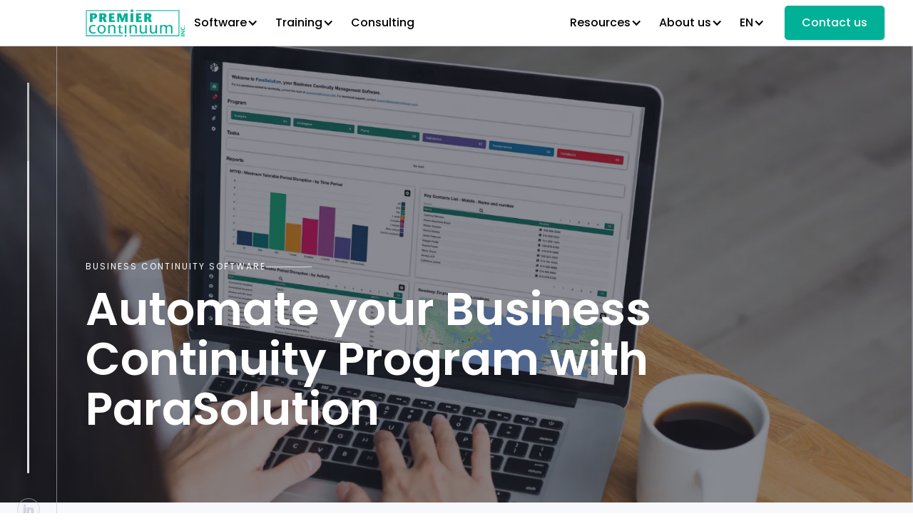

--- FILE ---
content_type: text/html
request_url: https://www.premiercontinuum.com/parasolution
body_size: 25370
content:
<!DOCTYPE html><!-- Last Published: Wed Jan 21 2026 22:32:35 GMT+0000 (Coordinated Universal Time) --><html data-wf-domain="www.premiercontinuum.com" data-wf-page="6321e6e76f7379bd35d6b287" data-wf-site="62b0b43c4f53d18b0bd1de69" lang="en"><head><meta charset="utf-8"/><title>ParaSolution | Business Continuity Management Software</title><link rel="alternate" hrefLang="x-default" href="https://www.premiercontinuum.com/parasolution"/><link rel="alternate" hrefLang="en" href="https://www.premiercontinuum.com/parasolution"/><link rel="alternate" hrefLang="fr" href="https://www.premiercontinuum.com/fr/parasolution"/><link rel="alternate" hrefLang="es" href="https://www.premiercontinuum.com/es/parasolution"/><link rel="alternate" hrefLang="de" href="https://www.premiercontinuum.com/de/parasolution"/><meta content="Discover ParaSolution, our award-winning Business Continuity Management software. Automate, centralize and standardize your BCM Program. Request a live demo." name="description"/><meta content="ParaSolution | Business Continuity Management Software" property="og:title"/><meta content="Discover ParaSolution, our award-winning Business Continuity Management software. Automate, centralize and standardize your BCM Program. Request a live demo." property="og:description"/><meta content="https://cdn.prod.website-files.com/62b0b43c4f53d18b0bd1de69/63c5ace028e99f03b775cbd3_63c0715de04a2d3b9e6c4ec7_PCI%20-%20Thumbail%20ParaSolution%20page%202023.png" property="og:image"/><meta content="ParaSolution | Business Continuity Management Software" property="twitter:title"/><meta content="Discover ParaSolution, our award-winning Business Continuity Management software. Automate, centralize and standardize your BCM Program. Request a live demo." property="twitter:description"/><meta content="https://cdn.prod.website-files.com/62b0b43c4f53d18b0bd1de69/63c5ace028e99f03b775cbd3_63c0715de04a2d3b9e6c4ec7_PCI%20-%20Thumbail%20ParaSolution%20page%202023.png" property="twitter:image"/><meta property="og:type" content="website"/><meta content="summary_large_image" name="twitter:card"/><meta content="width=device-width, initial-scale=1" name="viewport"/><link href="https://cdn.prod.website-files.com/62b0b43c4f53d18b0bd1de69/css/premier-continuum.webflow.shared.9a4175436.min.css" rel="stylesheet" type="text/css" integrity="sha384-mkF1Q2loSmHCSRCszPqiz/nkanqYm2JCfk2BhAfLwpnKPHXNj2OljYQzQ75OzsPj" crossorigin="anonymous"/><script type="text/javascript">!function(o,c){var n=c.documentElement,t=" w-mod-";n.className+=t+"js",("ontouchstart"in o||o.DocumentTouch&&c instanceof DocumentTouch)&&(n.className+=t+"touch")}(window,document);</script><link href="https://cdn.prod.website-files.com/62b0b43c4f53d18b0bd1de69/6435b7563b2aa5652e837998_611435d26904751267cba92b_ParaSolution-Icone-RGB_Webclip.png" rel="shortcut icon" type="image/x-icon"/><link href="https://cdn.prod.website-files.com/62b0b43c4f53d18b0bd1de69/6435b759bab92b35d8f81e32_61143679a4359d5386767269_ParaSolution-Icone-RGB_Webclip.png" rel="apple-touch-icon"/><script src="https://www.google.com/recaptcha/api.js" type="text/javascript"></script><!-- Finsweet Cookie Consent -->
<script async src="https://cdn.jsdelivr.net/npm/@finsweet/cookie-consent@1/fs-cc.js" fs-cc-mode="opt-in"></script>

<!-- Google Tag Manager -->
<script>(function(w,d,s,l,i){w[l]=w[l]||[];w[l].push({'gtm.start':
new Date().getTime(),event:'gtm.js'});var f=d.getElementsByTagName(s)[0],
j=d.createElement(s),dl=l!='dataLayer'?'&l='+l:'';j.async=true;j.src=
'https://www.googletagmanager.com/gtm.js?id='+i+dl;f.parentNode.insertBefore(j,f);
})(window,document,'script','dataLayer','GTM-WHN5BR9');</script>
<!-- End Google Tag Manager -->

<!-- Please keep this css code to improve the font quality-->
<style>
  * {
  -webkit-font-smoothing: antialiased;
  -moz-osx-font-smoothing: grayscale;
}
</style><!-- ParaSolution Software Application Schema -->
<script type="application/ld+json">
{
  "@context": "https://schema.org",
  "@type": "SoftwareApplication",
  "name": "ParaSolution",
  "alternateName": "ParaSolution Business Continuity Software",
  "description": "Comprehensive business continuity management platform that helps organizations plan, manage, and maintain their business continuity programs with integrated risk assessment, business impact analysis, and crisis management capabilities.",
  "applicationCategory": "BusinessApplication",
  "applicationSubCategory": "Business Continuity Management",
  "operatingSystem": "Web",
  "url": "https://www.premiercontinuum.com/parasolution",
  "creator": {
    "@type": "Organization",
    "name": "Premier Continuum",
    "url": "https://www.premiercontinuum.com/"
  },
  "publisher": {
    "@type": "Organization",
    "name": "Premier Continuum",
    "url": "https://www.premiercontinuum.com/"
  },
  "provider": {
    "@type": "Organization",
    "name": "Premier Continuum",
    "url": "https://www.premiercontinuum.com/"
  },
  "availableLanguage": ["en", "fr", "es"],
  "targetAudience": {
    "@type": "Audience",
    "audienceType": "Enterprise Organizations"
  },
  "featureList": [
    "Risk Assessment and Management",
    "Business Impact Analysis (BIA)",
    "Recovery Planning and Strategies",
    "Crisis Management and Communications",
    "Incident Management",
    "Business Continuity Testing and Exercises",
    "Compliance Reporting and Documentation",
    "Dashboard and Analytics",
    "Workflow Management",
    "Document Management",
    "Notification Systems",
    "Recovery Time Objectives (RTO) Tracking",
    "Recovery Point Objectives (RPO) Management",
    "Supply Chain Risk Management",
    "Regulatory Compliance Tracking"
  ],
  "offers": [
    {
      "@type": "Offer",
      "url": "https://www.premiercontinuum.com/parasolution",
      "price": "Contact us",
      "priceCurrency": "USD",
      "availability": "https://schema.org/InStock"
    },
    {
      "@type": "Offer",
      "url": "https://www.premiercontinuum.com/parasolution",
      "price": "Contact us",
      "priceCurrency": "CAD",
      "availability": "https://schema.org/InStock"
    }
  ]
}
</script>
</head><body><div class="page-wrapper"><div class="global-styles w-embed"><style>

/* Snippet gets rid of top margin on first element in any rich text*/
.w-richtext>:first-child {
	margin-top: 0;
}

/* Snippet gets rid of bottom margin on last element in any rich text*/
.w-richtext>:last-child, .w-richtext ol li:last-child, .w-richtext ul li:last-child {
	margin-bottom: 0;
}

/* Snippet makes all link elements listed below to inherit color from their parent */
a, 
.w-tab-link,
.w-nav-link,
.w-dropdown-btn,
.w-dropdown-toggle,
.w-dropdown-link
{
	color: inherit;
}

/* Snippet prevents all click and hover interaction with an element */
.clickable-off {
	pointer-events: none;
}

/* Snippet enables all click and hover interaction with an element */
.clickable-on{
  pointer-events: auto;
}

/* Snippet enables you to add class of div-square which creates and maintains a 1:1 dimension of a div.*/
.div-square::after {
	content: "";
	display: block;
	padding-bottom: 100%;
}

/*Hide focus outline for main content element*/
main:focus-visible {
	outline: -webkit-focus-ring-color auto 0px;
}

/* Make sure containers never lose their center alignment*/
.container-medium, .container-small, .container-large {
	margin-right: auto !important;
	margin-left: auto !important;
}

/*Reset selects, buttons, and links styles*/
.w-input, .w-select, a {
	color: inherit;
	text-decoration: inherit;
	font-size: inherit;
}

/*Apply "..." after 3 lines of text */
.text-style-4lines {
	display: -webkit-box;
	overflow: hidden;
	-webkit-line-clamp: 4;
	-webkit-box-orient: vertical;
}

/*Apply "..." after 3 lines of text */
.text-style-4lines:hover {
	display: -webkit-box;
	overflow: hidden;
	-webkit-line-clamp: 10;
	-webkit-box-orient: vertical;
}

/*Apply "..." after 3 lines of text */
.text-style-3lines {
	display: -webkit-box;
	overflow: hidden;
	-webkit-line-clamp: 3;
	-webkit-box-orient: vertical;
}

/*Apply "..." after 2 lines of text */
.text-style-2lines {
	display: -webkit-box;
	overflow: hidden;
	-webkit-line-clamp: 2;
	-webkit-box-orient: vertical;
}

/*image ratio for cls*/
.heading-intro_image {
aspect-ratio: 336 / 202;
}

.parasolution-intro_image {
aspect-ratio: 336 / 202;
}

.demo_image {
aspect-ratio: 336 / 202;
}

.software-feature_image {
aspect-ratio: 980 / 565;
}

.software-header_image {

}

.software2-header_secondary-image {
aspect-ratio: 59 / 48;
}

.software2-header_secondary-image-middlle {
aspect-ratio: 39 / 32;
}
.consultation-header_image {
aspect-ratio: 1920 / 1279;
}

.training-list_item-image {
aspect-ratio: 240 / 140;
}

.training-instructor_image {
aspect-ratio: 500 / 699;
}

.resource_item-image {
aspect-ratio: 480 / 270;
}

.nav_logo {
aspect-ratio: 369 / 72;
}

.footer_logo {
aspect-ratio: 877 / 125;
}

.softwarereviews_image {
aspect-ratio: 304 / 190;
}

.staff_image {
aspect-ratio: 500 / 590;
}

/*nav font size */
@media (min-width:992px) and (max-width:1200px) {
    .nav_component {
        font-size: 0.75rem;
    }
    .nav_logo {
    		height: 2rem;
    }
}

/*slider*/
.slider-right-arrow {
	position: absolute;
	top: auto;
  bottom: 0rem;
  left: calc(50% + 0.5rem);
  right: auto;
}

.slider-left-arrow {
	position: absolute;
	top: auto;
  bottom: 0rem;
  left: calc(50% - 4.5rem);
  right: auto;
}

li {
    display: list-item;
}

/*Event*/
.text-button_content-wrapper :last-child {
  position: relative; /* Required for absolute positioning of last child */
  transition: ease 200ms; /* Transition ease of 200 milliseconds */
}

.text-button_content-wrapper:hover > :last-child {
  transform: translateX(0.25rem); /* Translates the last child to the right by 0.25rem */
}

/*training*/

.training-location_collection-list :last-child :last-child {
display: none;
}

.training-location_collection-list :first-child :first-child {
text-transform: none;
}

/*help-center*/

[bg-position="-1rem"] {
background-position: calc(100% - 1rem) 50%;
}

</style></div><div class="scroll-indicator"><div id="w-node-d0233654-0746-01b9-267c-88d21642b49d-1642b49c" class="indicator-wrapper"><div class="indicator-fill"><div class="indicator"></div></div></div><div id="w-node-d0233654-0746-01b9-267c-88d21642b4a0-1642b49c" class="social-sidebar-icons"><a aria-label="LinkedIn" href="https://www.linkedin.com/company/premiercontinuum/" target="_blank" class="sidebar-icon w-inline-block"><img src="https://cdn.prod.website-files.com/62b0b43c4f53d18b0bd1de69/62b0b4fb6856404eaa98e5e5_covilla-linkedin.svg" loading="lazy" alt="" class="side-bar-icone linkedin"/></a><a aria-label="YouTube" href="https://www.youtube.com/@premiercontinuum" target="_blank" class="sidebar-icon youtube w-inline-block"><img src="https://cdn.prod.website-files.com/62b0b43c4f53d18b0bd1de69/67cecb6802540a36f759055a_youtube_grey.svg" loading="lazy" alt="" class="side-bar-icone youtube"/></a></div></div><div data-collapse="medium" data-animation="default" data-duration="400" id="navBar" data-easing="ease" data-easing2="ease" role="banner" class="nav2 w-nav"><div class="nav2_chevron-wrapper"><div class="nav2_chevron"></div></div><div class="page-padding"><div class="nav2_container w-container"><div class="nav2_menu-wrapper"><a href="/" class="nav2_logo-link w-nav-brand"><img src="https://cdn.prod.website-files.com/62b0b43c4f53d18b0bd1de69/66859ac76541c01df5ee067e_PremierContinuum_RGB_PCI%20Short%20-%20Green.png" loading="lazy" alt="Premier Continuum logo" class="nav2_logo"/></a><nav role="navigation" class="nav2_nav-menu w-nav-menu"><div class="nav2_nav-menu-wrapper"><div class="nav2_links-group"><div data-hover="false" data-delay="0" data-w-id="f406176b-4d8a-b59c-ca2a-802400f8833f" class="mega-menu_dropdown w-dropdown"><div class="mega-menu_toggle w-dropdown-toggle"><div>Software</div><div class="mega-menu_dropdown-icon w-icon-dropdown-toggle"></div><div class="mega-menu_chevron-wrapper"><div class="mega-menu_dropdown-chevron"></div></div></div><nav class="mega-menu_dropdown-list w-dropdown-list"><div class="container-medium"><div class="mega-menu_content-wrapper"><div id="w-node-f406176b-4d8a-b59c-ca2a-802400f88349-bf167c0c" class="mega-menu_1col"><div id="w-node-f406176b-4d8a-b59c-ca2a-802400f8834a-bf167c0c" class="mega-menu_title-wrapper"><p id="w-node-f406176b-4d8a-b59c-ca2a-802400f8834b-bf167c0c" class="heading-small">Software</p><div class="nav2_divider-horizontal"></div></div><a href="/parasolution" aria-current="page" class="mega-menu_item w-inline-block w--current"><img src="https://cdn.prod.website-files.com/656f25adf9841e2c6b6a9971/656f25adf9841e2c6b6a99be_611435d26904751267cba92b_ParaSolution-Icone-RGB_Webclip.png" loading="lazy" alt="" class="mega-menu_item-icon is-parasolution"/><div class="nav2_link-text-wrapper"><p class="text-weight-medium">ParaSolution</p><p id="w-node-f406176b-4d8a-b59c-ca2a-802400f88353-bf167c0c" class="text-size-tiny">Learn more about our BCM software<br/></p></div></a><a href="/parasolution-awards" class="mega-menu_item w-inline-block"><div class="mega-menu_item-icon w-embed"><svg xmlns="http://www.w3.org/2000/svg" xmlns:xlink="http://www.w3.org/1999/xlink" aria-hidden="true" role="img" class="iconify iconify--ph" width="100%" height="100%" preserveAspectRatio="xMidYMid meet" viewBox="0 0 256 256"><path fill="currentColor" d="M216 96a88 88 0 1 0-144 67.8V240a7.9 7.9 0 0 0 3.8 6.8a8 8 0 0 0 7.8.4l44.4-22.3l44.4 22.3a9.4 9.4 0 0 0 3.6.8a8 8 0 0 0 8-8v-76.2A87.8 87.8 0 0 0 216 96ZM56 96a72 72 0 1 1 72 72a72.1 72.1 0 0 1-72-72Zm112 131.1l-36.4-18.3a8.3 8.3 0 0 0-7.2 0L88 227.1v-52.7a88.1 88.1 0 0 0 80 0ZM128 152a56 56 0 1 0-56-56a56 56 0 0 0 56 56Zm0-96a40 40 0 1 1-40 40a40.1 40.1 0 0 1 40-40Z"></path></svg></div><div class="nav2_link-text-wrapper"><p class="text-weight-medium">ParaSolution awards</p><p id="w-node-f406176b-4d8a-b59c-ca2a-802400f8835b-bf167c0c" class="text-size-tiny">Consult our awards</p></div></a><a href="/parasolution-articles" class="mega-menu_item w-inline-block"><div class="mega-menu_item-icon w-embed"><svg xmlns="http://www.w3.org/2000/svg" xmlns:xlink="http://www.w3.org/1999/xlink" aria-hidden="true" role="img" class="iconify iconify--ph" width="100%" height="100%" preserveAspectRatio="xMidYMid meet" viewBox="0 0 256 256"><path fill="currentColor" d="M216 40H40a16 16 0 0 0-16 16v144a16 16 0 0 0 16 16h176a16 16 0 0 0 16-16V56a16 16 0 0 0-16-16Zm0 160H40V56h176v144ZM188 96a8 8 0 0 1-8 8H76a8 8 0 0 1 0-16h104a8 8 0 0 1 8 8Zm0 32a8 8 0 0 1-8 8H76a8 8 0 0 1 0-16h104a8 8 0 0 1 8 8Zm0 32a8 8 0 0 1-8 8H76a8 8 0 0 1 0-16h104a8 8 0 0 1 8 8Z"></path></svg></div><div class="nav2_link-text-wrapper"><p class="text-weight-medium">ParaSolution articles</p><p id="w-node-f406176b-4d8a-b59c-ca2a-802400f88362-bf167c0c" class="text-size-tiny">Read our latest articles </p></div></a><a href="/modules/automated-threat-monitoring-and-analysis" class="mega-menu_item w-inline-block"><div class="mega-menu_item-icon w-embed"><svg xmlns="http://www.w3.org/2000/svg" height="24px" viewBox="0 -960 960 960" width="24px" fill="#000000"><path d="M323-160q-11 0-20.5-5.5T288-181l-78-139h58l40 80h92v-40h-68l-40-80H188l-57-100q-2-5-3.5-10t-1.5-10q0-4 5-20l57-100h104l40-80h68v-40h-92l-40 80h-58l78-139q5-10 14.5-15.5T323-800h97q17 0 28.5 11.5T460-760v160h-60l-40 40h100v120h-88l-40-80h-92l-40 40h108l40 80h112v200q0 17-11.5 28.5T420-160h-97Zm217 0q-17 0-28.5-11.5T500-200v-200h112l40-80h108l-40-40h-92l-40 80h-88v-120h100l-40-40h-60v-160q0-17 11.5-28.5T540-800h97q11 0 20.5 5.5T672-779l78 139h-58l-40-80h-92v40h68l40 80h104l57 100q2 5 3.5 10t1.5 10q0 4-5 20l-57 100H668l-40 80h-68v40h92l40-80h58l-78 139q-5 10-14.5 15.5T637-160h-97Z"/></svg></div><div class="nav2_link-text-wrapper"><p class="text-weight-medium">Automated Threat Monitoring and Analysis</p><p id="w-node-d6a80e00-a302-68c8-5151-8df21049c29e-bf167c0c" class="text-size-tiny">ParaSolution’s AI module transforms simple signals into powerful strategic decisions, strengthening your organization’s resilience</p></div></a></div><div class="mega-menu_1col background-color-off-white"><div id="w-node-f406176b-4d8a-b59c-ca2a-802400f88365-bf167c0c" class="mega-menu_title-wrapper"><p id="w-node-f406176b-4d8a-b59c-ca2a-802400f88366-bf167c0c" class="heading-small">Featured</p><div class="nav2_divider-horizontal"></div></div><a href="/request-a-demo" class="mega-menu_demo-item w-inline-block"><img src="https://cdn.prod.website-files.com/62b0b43c4f53d18b0bd1de69/672e6200265a01669dc8d4d0_ParaSolution-Ordi-cell-EN-2024.png" loading="eager" id="w-node-f406176b-4d8a-b59c-ca2a-802400f8836a-bf167c0c" sizes="100vw" alt="ParaSolution interface on desktop and mobile" srcset="https://cdn.prod.website-files.com/62b0b43c4f53d18b0bd1de69/672e6200265a01669dc8d4d0_ParaSolution-Ordi-cell-EN-2024-p-500.png 500w, https://cdn.prod.website-files.com/62b0b43c4f53d18b0bd1de69/672e6200265a01669dc8d4d0_ParaSolution-Ordi-cell-EN-2024-p-800.png 800w, https://cdn.prod.website-files.com/62b0b43c4f53d18b0bd1de69/672e6200265a01669dc8d4d0_ParaSolution-Ordi-cell-EN-2024.png 1000w" class="mega-menu_demo-image"/><div id="w-node-f406176b-4d8a-b59c-ca2a-802400f8836b-bf167c0c" class="mega-menu_training-item-texte-content"><p class="text-weight-medium">ParaSolution demo</p><div class="margin-top margin-xsmall"><p class="text-size-tiny">Book a free private demo to learn more about how ParaSolution can optimize your organization&#x27;s program.<br/></p></div></div><div id="w-node-f406176b-4d8a-b59c-ca2a-802400f88372-bf167c0c" class="mega-menu_icon-button"><p>Book a free demo</p><div class="mega-menu_button-icon w-embed"><svg xmlns="http://www.w3.org/2000/svg" xmlns:xlink="http://www.w3.org/1999/xlink" aria-hidden="true" role="img" class="iconify iconify--ic" width="100%" height="100%" preserveAspectRatio="xMidYMid meet" viewBox="0 0 24 24"><path fill="currentColor" d="M9.29 6.71a.996.996 0 0 0 0 1.41L13.17 12l-3.88 3.88a.996.996 0 1 0 1.41 1.41l4.59-4.59a.996.996 0 0 0 0-1.41L10.7 6.7c-.38-.38-1.02-.38-1.41.01"></path></svg></div></div></a></div></div></div></nav></div><div data-hover="false" data-delay="0" data-w-id="f406176b-4d8a-b59c-ca2a-802400f88376" class="mega-menu_dropdown w-dropdown"><div class="mega-menu_toggle w-dropdown-toggle"><div>Training</div><div class="mega-menu_dropdown-icon w-icon-dropdown-toggle"></div><div class="mega-menu_chevron-wrapper"><div class="mega-menu_dropdown-chevron"></div></div></div><nav class="mega-menu_dropdown-list w-dropdown-list"><div class="container-medium"><div class="mega-menu_content-wrapper"><div id="w-node-f406176b-4d8a-b59c-ca2a-802400f88380-bf167c0c" class="mega-menu_1col background-color-off-white"><div id="w-node-f406176b-4d8a-b59c-ca2a-802400f88381-bf167c0c" class="mega-menu_title-wrapper"><p id="w-node-f406176b-4d8a-b59c-ca2a-802400f88382-bf167c0c" class="heading-small">Training</p><div class="nav2_divider-horizontal"></div></div><a href="/training" class="mega-menu_item w-inline-block"><div class="mega-menu_item-icon w-embed"><svg xmlns="http://www.w3.org/2000/svg" xmlns:xlink="http://www.w3.org/1999/xlink" aria-hidden="true" role="img" class="iconify iconify--ph" width="100%" height="100%" preserveAspectRatio="xMidYMid meet" viewBox="0 0 256 256"><path fill="currentColor" d="M216 40H40a16 16 0 0 0-16 16v144a16 16 0 0 0 16 16h13.4a7.9 7.9 0 0 0 7.2-4.6a48.1 48.1 0 0 1 86.8 0a7.9 7.9 0 0 0 7.2 4.6H216a16 16 0 0 0 16-16V56a16 16 0 0 0-16-16ZM80 144a24 24 0 1 1 24 24a24.1 24.1 0 0 1-24-24Zm136 56h-56.6a64.6 64.6 0 0 0-28.8-26.2a40 40 0 1 0-53.2 0A64.6 64.6 0 0 0 48.6 200H40V56h176ZM56 96V80a8 8 0 0 1 8-8h128a8 8 0 0 1 8 8v96a8 8 0 0 1-8 8h-16a8 8 0 0 1 0-16h8V88H72v8a8 8 0 0 1-16 0Z"></path></svg></div><div class="nav2_link-text-wrapper"><p class="text-weight-medium">Courses offered</p><p id="w-node-f406176b-4d8a-b59c-ca2a-802400f8838a-bf167c0c" class="text-size-tiny">Browse our available courses</p></div></a><a href="/training-calendar" class="mega-menu_item w-inline-block"><div class="mega-menu_item-icon w-embed"><svg xmlns="http://www.w3.org/2000/svg" xmlns:xlink="http://www.w3.org/1999/xlink" aria-hidden="true" role="img" class="iconify iconify--ph" width="100%" height="100%" preserveAspectRatio="xMidYMid meet" viewBox="0 0 256 256"><path fill="currentColor" d="M208 32h-24v-8a8 8 0 0 0-16 0v8H88v-8a8 8 0 0 0-16 0v8H48a16 16 0 0 0-16 16v160a16 16 0 0 0 16 16h160a16 16 0 0 0 16-16V48a16 16 0 0 0-16-16ZM48 48h24v8a8 8 0 0 0 16 0v-8h80v8a8 8 0 0 0 16 0v-8h24v32H48Zm160 160H48V96h160v112Zm-80-44a24 24 0 0 1-41 17a8 8 0 0 1 0-11.3a7.9 7.9 0 0 1 11.3 0a8.3 8.3 0 0 0 5.7 2.3a8 8 0 0 0 0-16a8 8 0 0 1-6.2-13l5.6-7H92a8 8 0 0 1 0-16h28a8 8 0 0 1 6.2 13l-8.8 11.1A23.9 23.9 0 0 1 128 164Zm40-36v52a8 8 0 0 1-16 0v-36l-3.2 2.4a8.1 8.1 0 0 1-11.2-1.6a8 8 0 0 1 1.6-11.2l16-12A8 8 0 0 1 168 128Z"></path></svg></div><div class="nav2_link-text-wrapper"><p class="text-weight-medium">Calendar</p><p id="w-node-f406176b-4d8a-b59c-ca2a-802400f88391-bf167c0c" class="text-size-tiny">Consult our course calendar</p></div></a><a href="https://www.premiercontinuum.com/training#trainers" class="mega-menu_item w-inline-block"><div class="mega-menu_item-icon w-embed"><svg xmlns="http://www.w3.org/2000/svg" xmlns:xlink="http://www.w3.org/1999/xlink" aria-hidden="true" role="img" class="iconify iconify--ph" width="100%" height="100%" preserveAspectRatio="xMidYMid meet" viewBox="0 0 256 256"><path fill="currentColor" d="M121.2 157.9a60 60 0 1 0-66.4 0a95.5 95.5 0 0 0-45.3 34.9a8 8 0 1 0 13 9.2a80.1 80.1 0 0 1 131 0a8 8 0 1 0 13-9.2a95.5 95.5 0 0 0-45.3-34.9ZM44 108a44 44 0 1 1 44 44a44 44 0 0 1-44-44Zm202.1 95.9A7.9 7.9 0 0 1 235 202a80.2 80.2 0 0 0-65.5-34a8 8 0 0 1 0-16a44 44 0 0 0 0-88a47.4 47.4 0 0 0-11.9 1.6a8 8 0 0 1-9.9-5.5a8.1 8.1 0 0 1 5.5-9.9a64 64 0 0 1 16.3-2.2a59.9 59.9 0 0 1 33.2 109.9a96.3 96.3 0 0 1 45.4 34.9a8 8 0 0 1-2 11.1Z"></path></svg></div><div class="nav2_link-text-wrapper"><p class="text-weight-medium">Meet our instructors</p><p id="w-node-f406176b-4d8a-b59c-ca2a-802400f88398-bf167c0c" class="text-size-tiny">Meet our certified and seasoned instructors</p></div></a><a href="/talk-to-an-instructor" class="mega-menu_item w-inline-block"><div class="mega-menu_item-icon w-embed"><svg xmlns="http://www.w3.org/2000/svg" xmlns:xlink="http://www.w3.org/1999/xlink" aria-hidden="true" role="img" class="iconify iconify--ph" width="100%" height="100%" preserveAspectRatio="xMidYMid meet" viewBox="0 0 256 256"><path fill="currentColor" d="M232 96a16 16 0 0 0-16-16h-32V48a16 16 0 0 0-16-16H40a16 16 0 0 0-16 16v128a7.9 7.9 0 0 0 4.6 7.2a8.1 8.1 0 0 0 3.4.8a7.7 7.7 0 0 0 5-1.8L72 154v30a16 16 0 0 0 16 16h93.6l37.4 30.2a7.8 7.8 0 0 0 8.4 1a7.9 7.9 0 0 0 4.6-7.2ZM66.6 137.8L40 159.2V48h128v88H71.6a7.7 7.7 0 0 0-5 1.8Zm122.8 48a7.7 7.7 0 0 0-5-1.8H88v-32h80a16 16 0 0 0 16-16V96h32v111.2Z"></path></svg></div><div class="nav2_link-text-wrapper"><p class="text-weight-medium">Reach out</p><p id="w-node-fae401ad-0f76-48a7-d3e7-ebaa53d95c97-bf167c0c" class="text-size-tiny">Let&#x27;s find the course that suits your needs</p></div></a></div><div id="w-node-f406176b-4d8a-b59c-ca2a-802400f8839a-bf167c0c" class="mega-menu_2col"><div id="w-node-f406176b-4d8a-b59c-ca2a-802400f8839b-bf167c0c" class="mega-menu_title-wrapper"><p id="w-node-f406176b-4d8a-b59c-ca2a-802400f8839c-bf167c0c" class="heading-small">Featured courses</p><div class="nav2_divider-horizontal"></div></div><a href="https://www.premiercontinuum.com/training/bci-cbci-certification-course" class="mega-menu_training-item w-inline-block"><img src="https://cdn.prod.website-files.com/62b0b43c4f53d18b0bd1de69/661e6b2a7c86cf2f3e59ce68_BCI%20-%20CBCI%20certification%20course%20-%20BCI%20badge%20-%20Bottom.jpg" loading="eager" id="w-node-f406176b-4d8a-b59c-ca2a-802400f883a0-bf167c0c" alt="" class="mega-menu_training-image"/><div id="w-node-f406176b-4d8a-b59c-ca2a-802400f883a1-bf167c0c" class="mega-menu_training-item-texte-content"><p class="text-weight-medium">BCI - CBCI Certification Course 7.0</p><div class="margin-top margin-xsmall"><p class="text-size-tiny">Learn the Business Continuity concepts and good practices when implementing a Business Continuity Management System (BCMS).</p></div><div class="mega-menu_badges-wrapper"><div class="badge-wrapper"><div class="nav2_badge-bestseller"><img src="https://cdn.prod.website-files.com/656f25adf9841e2c6b6a9971/656f25adf9841e2c6b6a9a0b_PhStarFill.svg" loading="lazy" alt="" class="training-list_badge-icone"/><div>Bestseller</div></div></div><div class="badge-wrapper"><div class="nave2_badge-certification"><img src="https://cdn.prod.website-files.com/656f25adf9841e2c6b6a9971/656f25adf9841e2c6b6a9a0a_PhCheckCircleFill.svg" loading="lazy" alt="" class="training-list_badge-icone"/><div>Certification avalaible</div></div></div></div></div><div id="w-node-f406176b-4d8a-b59c-ca2a-802400f883b2-bf167c0c" class="mega-menu_icon-button"><p>Register now</p><div class="mega-menu_button-icon w-embed"><svg xmlns="http://www.w3.org/2000/svg" xmlns:xlink="http://www.w3.org/1999/xlink" aria-hidden="true" role="img" class="iconify iconify--ic" width="100%" height="100%" preserveAspectRatio="xMidYMid meet" viewBox="0 0 24 24"><path fill="currentColor" d="M9.29 6.71a.996.996 0 0 0 0 1.41L13.17 12l-3.88 3.88a.996.996 0 1 0 1.41 1.41l4.59-4.59a.996.996 0 0 0 0-1.41L10.7 6.7c-.38-.38-1.02-.38-1.41.01"></path></svg></div></div></a><a href="https://www.premiercontinuum.com/training/bci-designing-and-delivering-effective-exercises" class="mega-menu_training-item w-inline-block"><img src="https://cdn.prod.website-files.com/62b0b43c4f53d18b0bd1de69/632b272f144ff706591aa0c5_training-bg-6.webp" loading="eager" id="w-node-f406176b-4d8a-b59c-ca2a-802400f883b7-bf167c0c" sizes="100vw" alt="" srcset="https://cdn.prod.website-files.com/62b0b43c4f53d18b0bd1de69/632b272f144ff706591aa0c5_training-bg-6-p-500.webp 500w, https://cdn.prod.website-files.com/62b0b43c4f53d18b0bd1de69/632b272f144ff706591aa0c5_training-bg-6-p-800.webp 800w, https://cdn.prod.website-files.com/62b0b43c4f53d18b0bd1de69/632b272f144ff706591aa0c5_training-bg-6-p-1080.webp 1080w, https://cdn.prod.website-files.com/62b0b43c4f53d18b0bd1de69/632b272f144ff706591aa0c5_training-bg-6-p-1600.webp 1600w, https://cdn.prod.website-files.com/62b0b43c4f53d18b0bd1de69/632b272f144ff706591aa0c5_training-bg-6.webp 1920w" class="mega-menu_training-image"/><div id="w-node-f406176b-4d8a-b59c-ca2a-802400f883b8-bf167c0c" class="mega-menu_training-item-texte-content"><p class="text-weight-medium">BCI - Designing and Delivering Effective Exercises</p><div class="margin-top margin-xsmall"><p class="text-size-tiny">Design successful exercises, train your teams and test your Emergency Response (ER) and Business Continuity Plans (BCP).<br/></p></div><div class="mega-menu_badges-wrapper"><div class="badge-wrapper"><div class="nav2_badge-bestseller"><img src="https://cdn.prod.website-files.com/656f25adf9841e2c6b6a9971/656f25adf9841e2c6b6a9a0b_PhStarFill.svg" loading="lazy" alt="" class="training-list_badge-icone"/><div>Bestseller</div></div></div></div></div><div id="w-node-f406176b-4d8a-b59c-ca2a-802400f883ca-bf167c0c" class="mega-menu_icon-button"><p>Register now</p><div class="mega-menu_button-icon w-embed"><svg xmlns="http://www.w3.org/2000/svg" xmlns:xlink="http://www.w3.org/1999/xlink" aria-hidden="true" role="img" class="iconify iconify--ic" width="100%" height="100%" preserveAspectRatio="xMidYMid meet" viewBox="0 0 24 24"><path fill="currentColor" d="M9.29 6.71a.996.996 0 0 0 0 1.41L13.17 12l-3.88 3.88a.996.996 0 1 0 1.41 1.41l4.59-4.59a.996.996 0 0 0 0-1.41L10.7 6.7c-.38-.38-1.02-.38-1.41.01"></path></svg></div></div></a></div></div></div></nav></div><a href="/consulting" class="nav2-link w-nav-link">Consulting</a></div><div class="nav2_links-group"><div data-hover="false" data-delay="0" data-w-id="f406176b-4d8a-b59c-ca2a-802400f883d1" class="mega-menu_dropdown w-dropdown"><div class="mega-menu_toggle w-dropdown-toggle"><div>Resources</div><div class="mega-menu_dropdown-icon w-icon-dropdown-toggle"></div><div class="mega-menu_chevron-wrapper"><div class="mega-menu_dropdown-chevron"></div></div></div><nav class="mega-menu_dropdown-list w-dropdown-list"><div class="container-medium"><div class="mega-menu_content-wrapper"><div class="mega-menu_1col background-color-off-white"><div id="w-node-f406176b-4d8a-b59c-ca2a-802400f883dc-bf167c0c" class="mega-menu_title-wrapper"><p id="w-node-f406176b-4d8a-b59c-ca2a-802400f883dd-bf167c0c" class="heading-small">Resources</p><div class="nav2_divider-horizontal"></div></div><a href="/resources" class="mega-menu_item w-inline-block"><div class="mega-menu_item-icon w-embed"><svg xmlns="http://www.w3.org/2000/svg" xmlns:xlink="http://www.w3.org/1999/xlink" aria-hidden="true" role="img" class="iconify iconify--ph" width="100%" height="100%" preserveAspectRatio="xMidYMid meet" viewBox="0 0 256 256"><path fill="currentColor" d="M216 40H40a16 16 0 0 0-16 16v144a16 16 0 0 0 16 16h176a16 16 0 0 0 16-16V56a16 16 0 0 0-16-16Zm0 160H40V56h176v144ZM188 96a8 8 0 0 1-8 8H76a8 8 0 0 1 0-16h104a8 8 0 0 1 8 8Zm0 32a8 8 0 0 1-8 8H76a8 8 0 0 1 0-16h104a8 8 0 0 1 8 8Zm0 32a8 8 0 0 1-8 8H76a8 8 0 0 1 0-16h104a8 8 0 0 1 8 8Z"></path></svg></div><div class="nav2_link-text-wrapper"><p class="text-weight-medium">Blog</p><p id="w-node-f406176b-4d8a-b59c-ca2a-802400f883e5-bf167c0c" class="text-size-tiny">Browse all blogs<br/></p></div></a><a href="/events" class="mega-menu_item w-inline-block"><div class="mega-menu_item-icon w-embed"><svg xmlns="http://www.w3.org/2000/svg" xmlns:xlink="http://www.w3.org/1999/xlink" aria-hidden="true" role="img" class="iconify iconify--ph" width="100%" height="100%" preserveAspectRatio="xMidYMid meet" viewBox="0 0 256 256"><path fill="currentColor" d="M208 32h-24v-8a8 8 0 0 0-16 0v8H88v-8a8 8 0 0 0-16 0v8H48a16 16 0 0 0-16 16v160a16 16 0 0 0 16 16h160a16 16 0 0 0 16-16V48a16 16 0 0 0-16-16ZM72 48v8a8 8 0 0 0 16 0v-8h80v8a8 8 0 0 0 16 0v-8h24v32H48V48Zm136 160H48V96h160v112Zm-38.2-85.5a8 8 0 0 1-.3 11.3l-46.7 44a7.7 7.7 0 0 1-5.5 2.2a7.9 7.9 0 0 1-5.5-2.2l-25.3-24a8 8 0 1 1 11-11.6l19.8 18.8l41.2-38.8a7.9 7.9 0 0 1 11.3.3Z"></path></svg></div><div class="nav2_link-text-wrapper"><p class="text-weight-medium">Events</p><p id="w-node-f406176b-4d8a-b59c-ca2a-802400f883ed-bf167c0c" class="text-size-tiny">Consult our events calendar</p></div></a><a href="/webinars" class="mega-menu_item w-inline-block"><div class="mega-menu_item-icon w-embed"><svg xmlns="http://www.w3.org/2000/svg" xmlns:xlink="http://www.w3.org/1999/xlink" aria-hidden="true" role="img" class="iconify iconify--ph" width="100%" height="100%" preserveAspectRatio="xMidYMid meet" viewBox="0 0 256 256"><path fill="currentColor" d="M232 168h-8V72a24.1 24.1 0 0 0-24-24H56a24.1 24.1 0 0 0-24 24v96h-8a8 8 0 0 0-8 8v16a24.1 24.1 0 0 0 24 24h176a24.1 24.1 0 0 0 24-24v-16a8 8 0 0 0-8-8ZM48 72a8 8 0 0 1 8-8h144a8 8 0 0 1 8 8v96H48Zm176 120a8 8 0 0 1-8 8H40a8 8 0 0 1-8-8v-8h192ZM152 88a8 8 0 0 1-8 8h-32a8 8 0 0 1 0-16h32a8 8 0 0 1 8 8Z"></path></svg></div><div class="nav2_link-text-wrapper"><p class="text-weight-medium">Webinars</p><p id="w-node-_64937a4c-530a-2f12-e312-9d8b38c69f0c-bf167c0c" class="text-size-tiny">Browse and watch our last webinars</p></div></a></div><div id="w-node-f406176b-4d8a-b59c-ca2a-802400f883ef-bf167c0c" class="mega-menu_2col"><div id="w-node-f406176b-4d8a-b59c-ca2a-802400f883f0-bf167c0c" class="mega-menu_title-wrapper"><p id="w-node-f406176b-4d8a-b59c-ca2a-802400f883f1-bf167c0c" class="heading-small">Featured events</p><div class="nav2_divider-horizontal"></div></div><a href="/group-demos" class="mega-menu_demo-item w-inline-block"><img src="https://cdn.prod.website-files.com/62b0b43c4f53d18b0bd1de69/677eaaf881582944777fbfc0_672e6200265a01669dc8d4d0_ParaSolution-Ordi-cell-EN-2024.png" loading="eager" id="w-node-f406176b-4d8a-b59c-ca2a-802400f88403-bf167c0c" sizes="100vw" alt="" srcset="https://cdn.prod.website-files.com/62b0b43c4f53d18b0bd1de69/677eaaf881582944777fbfc0_672e6200265a01669dc8d4d0_ParaSolution-Ordi-cell-EN-2024-p-500.png 500w, https://cdn.prod.website-files.com/62b0b43c4f53d18b0bd1de69/677eaaf881582944777fbfc0_672e6200265a01669dc8d4d0_ParaSolution-Ordi-cell-EN-2024-p-800.png 800w, https://cdn.prod.website-files.com/62b0b43c4f53d18b0bd1de69/677eaaf881582944777fbfc0_672e6200265a01669dc8d4d0_ParaSolution-Ordi-cell-EN-2024.png 1000w" class="mega-menu_demo-image"/><div id="w-node-f406176b-4d8a-b59c-ca2a-802400f88404-bf167c0c" class="mega-menu_training-item-texte-content"><p class="text-weight-medium">Group demo : How to automate your BCM with ParaSolution</p><div class="margin-top margin-xsmall"><p class="text-size-tiny">Book your seat at our next 30-minute group demo to learn more about how ParaSolution can optimize your organization&#x27;s program.<br/></p></div></div><div id="w-node-f406176b-4d8a-b59c-ca2a-802400f8840b-bf167c0c" class="mega-menu_icon-button"><p>Register now</p><div class="mega-menu_button-icon w-embed"><svg xmlns="http://www.w3.org/2000/svg" xmlns:xlink="http://www.w3.org/1999/xlink" aria-hidden="true" role="img" class="iconify iconify--ic" width="100%" height="100%" preserveAspectRatio="xMidYMid meet" viewBox="0 0 24 24"><path fill="currentColor" d="M9.29 6.71a.996.996 0 0 0 0 1.41L13.17 12l-3.88 3.88a.996.996 0 1 0 1.41 1.41l4.59-4.59a.996.996 0 0 0 0-1.41L10.7 6.7c-.38-.38-1.02-.38-1.41.01"></path></svg></div></div></a><a href="https://www.premiercontinuum.com/event/insights-webinar-the-five-layers-of-resilience" class="mega-menu_demo-item w-inline-block"><img src="https://cdn.prod.website-files.com/62b0b43c4f53d18b0bd1de69/696f6dcdb1e472cc158c9307_Event%20Thumbnail%20-%20Insights%20Webinar%20-%20Jan%202026.png" loading="eager" id="w-node-deb91c7d-f262-73d4-f1ec-8ac4dff26e2d-bf167c0c" alt="" class="mega-menu_demo-image"/><div id="w-node-deb91c7d-f262-73d4-f1ec-8ac4dff26e2e-bf167c0c" class="mega-menu_training-item-texte-content"><p class="text-weight-medium">Next Insights webinar: The Five Layers of Resilience</p><div class="margin-top margin-xsmall"><p class="text-size-tiny">Discover the Five Pillars of Resilience with Alice Kaltenmark, and explore how leadership, careers, and people drive resilience.<br/></p></div></div><div id="w-node-deb91c7d-f262-73d4-f1ec-8ac4dff26e35-bf167c0c" class="mega-menu_icon-button"><p>Register now</p><div class="mega-menu_button-icon w-embed"><svg xmlns="http://www.w3.org/2000/svg" xmlns:xlink="http://www.w3.org/1999/xlink" aria-hidden="true" role="img" class="iconify iconify--ic" width="100%" height="100%" preserveAspectRatio="xMidYMid meet" viewBox="0 0 24 24"><path fill="currentColor" d="M9.29 6.71a.996.996 0 0 0 0 1.41L13.17 12l-3.88 3.88a.996.996 0 1 0 1.41 1.41l4.59-4.59a.996.996 0 0 0 0-1.41L10.7 6.7c-.38-.38-1.02-.38-1.41.01"></path></svg></div></div></a></div></div></div></nav></div><div data-hover="false" data-delay="0" data-w-id="f406176b-4d8a-b59c-ca2a-802400f8840f" class="mega-menu_dropdown w-dropdown"><div class="mega-menu_toggle w-dropdown-toggle"><div>About us</div><div class="mega-menu_dropdown-icon w-icon-dropdown-toggle"></div><div class="mega-menu_chevron-wrapper"><div class="mega-menu_dropdown-chevron"></div></div></div><nav class="mega-menu_dropdown-list w-dropdown-list"><div class="container-medium"><div class="mega-menu_content-wrapper"><div class="mega-menu_1col"><div id="w-node-f406176b-4d8a-b59c-ca2a-802400f8841a-bf167c0c" class="mega-menu_title-wrapper"><p id="w-node-f406176b-4d8a-b59c-ca2a-802400f8841b-bf167c0c" class="heading-small">About us</p><div class="nav2_divider-horizontal"></div></div><a href="/about-us" class="mega-menu_item w-inline-block"><div class="mega-menu_item-icon w-embed"><svg xmlns="http://www.w3.org/2000/svg" xmlns:xlink="http://www.w3.org/1999/xlink" aria-hidden="true" role="img" class="iconify iconify--ph" width="100%" height="100%" preserveAspectRatio="xMidYMid meet" viewBox="0 0 256 256"><path fill="currentColor" d="M239.6 126.6A112.1 112.1 0 0 0 128 24A112.1 112.1 0 0 0 16.4 126.6a15.7 15.7 0 0 0 4.2 12.2a15.9 15.9 0 0 0 11.7 5.2H120v56a32 32 0 0 0 64 0a8 8 0 0 0-16 0a16 16 0 0 1-32 0v-56h87.7a15.9 15.9 0 0 0 11.7-5.2a15.7 15.7 0 0 0 4.2-12.2ZM96.2 128c1.4-30.8 10.5-52.8 18.3-66.2A97.7 97.7 0 0 1 128 43.2a97.7 97.7 0 0 1 13.5 18.6c13.3 22.9 17.5 47.5 18.3 66.2Zm-63.9 0a95.9 95.9 0 0 1 75.9-85.9c-11.7 16-26.4 44-28 85.9Zm143.5 0c-1.6-41.9-16.3-69.9-28-85.9a95.9 95.9 0 0 1 75.9 85.9Z"></path></svg></div><div class="nav2_link-text-wrapper"><p class="text-weight-medium">About us</p><p id="w-node-f406176b-4d8a-b59c-ca2a-802400f88423-bf167c0c" class="text-size-tiny">Discover our story, mission and values<br/></p></div></a><a href="/careers" class="mega-menu_item w-inline-block"><div class="mega-menu_item-icon w-embed"><svg xmlns="http://www.w3.org/2000/svg" xmlns:xlink="http://www.w3.org/1999/xlink" aria-hidden="true" role="img" class="iconify iconify--ph" width="100%" height="100%" preserveAspectRatio="xMidYMid meet" viewBox="0 0 256 256"><path fill="currentColor" d="M121.2 157.9a60 60 0 1 0-66.4 0a95.5 95.5 0 0 0-45.3 34.9a8 8 0 1 0 13 9.2a80.1 80.1 0 0 1 131 0a8 8 0 1 0 13-9.2a95.5 95.5 0 0 0-45.3-34.9ZM44 108a44 44 0 1 1 44 44a44 44 0 0 1-44-44Zm202.1 95.9A7.9 7.9 0 0 1 235 202a80.2 80.2 0 0 0-65.5-34a8 8 0 0 1 0-16a44 44 0 0 0 0-88a47.4 47.4 0 0 0-11.9 1.6a8 8 0 0 1-9.9-5.5a8.1 8.1 0 0 1 5.5-9.9a64 64 0 0 1 16.3-2.2a59.9 59.9 0 0 1 33.2 109.9a96.3 96.3 0 0 1 45.4 34.9a8 8 0 0 1-2 11.1Z"></path></svg></div><div class="nav2_link-text-wrapper"><p class="text-weight-medium">Careers</p><p id="w-node-f406176b-4d8a-b59c-ca2a-802400f8842b-bf167c0c" class="text-size-tiny">Learn more about our work culture and job opportunities</p></div></a><a href="/press-releases" class="mega-menu_item w-inline-block"><div class="mega-menu_item-icon w-embed"><svg xmlns="http://www.w3.org/2000/svg" xmlns:xlink="http://www.w3.org/1999/xlink" aria-hidden="true" role="img" class="iconify iconify--ph" width="100%" height="100%" preserveAspectRatio="xMidYMid meet" viewBox="0 0 256 256"><path fill="currentColor" d="M216 40H40a16 16 0 0 0-16 16v144a16 16 0 0 0 16 16h176a16 16 0 0 0 16-16V56a16 16 0 0 0-16-16Zm0 160H40V56h176v144ZM188 96a8 8 0 0 1-8 8H76a8 8 0 0 1 0-16h104a8 8 0 0 1 8 8Zm0 32a8 8 0 0 1-8 8H76a8 8 0 0 1 0-16h104a8 8 0 0 1 8 8Zm0 32a8 8 0 0 1-8 8H76a8 8 0 0 1 0-16h104a8 8 0 0 1 8 8Z"></path></svg></div><div class="nav2_link-text-wrapper"><p class="text-weight-medium">Press releases</p><p id="w-node-f406176b-4d8a-b59c-ca2a-802400f88432-bf167c0c" class="text-size-tiny">Consult our latest announcements</p></div></a></div><div class="mega-menu_1col background-color-off-white"><div id="w-node-f406176b-4d8a-b59c-ca2a-802400f88435-bf167c0c" class="mega-menu_title-wrapper"><p id="w-node-f406176b-4d8a-b59c-ca2a-802400f88436-bf167c0c" class="heading-small">Awards and certifications</p><div class="nav2_divider-horizontal"></div></div><a href="/recognition" class="mega-menu_webinar-item w-inline-block"><div class="mega-menu_icons-list"><img src="https://cdn.prod.website-files.com/62b0b43c4f53d18b0bd1de69/6400bc1bff424c08f15cb8e9_GartnerLeaderLogo-2023-noir-EN.png" loading="eager" sizes="100vw" srcset="https://cdn.prod.website-files.com/62b0b43c4f53d18b0bd1de69/6400bc1bff424c08f15cb8e9_GartnerLeaderLogo-2023-noir-EN-p-500.png 500w, https://cdn.prod.website-files.com/62b0b43c4f53d18b0bd1de69/6400bc1bff424c08f15cb8e9_GartnerLeaderLogo-2023-noir-EN.png 747w" alt="Gartner Magic Quadrant Logo" class="mega-menu_icon-medium"/><img src="https://cdn.prod.website-files.com/62b0b43c4f53d18b0bd1de69/672e6d8e0904d542b53bb62c_bci-global.png" loading="eager" sizes="100vw" srcset="https://cdn.prod.website-files.com/62b0b43c4f53d18b0bd1de69/672e6d8e0904d542b53bb62c_bci-global-p-500.png 500w, https://cdn.prod.website-files.com/62b0b43c4f53d18b0bd1de69/672e6d8e0904d542b53bb62c_bci-global.png 610w" alt="BCI Global Awards" class="mega-menu_icon-medium"/><img src="https://cdn.prod.website-files.com/62b0b43c4f53d18b0bd1de69/6866938b9473ad879395a1d8_DQ%20Champion%20-%20Small.png" loading="eager" alt="Info-Tech Data Quadrant Champion" class="mega-menu_icon-medium"/><img src="https://cdn.prod.website-files.com/62b0b43c4f53d18b0bd1de69/6477affe54a1a2de357857a6_AICPA.png" loading="eager" alt="AICPA SOC 2 Type 2 badge" class="mega-menu_icon-medium"/></div><div id="w-node-f406176b-4d8a-b59c-ca2a-802400f8843f-bf167c0c" class="mega-menu_training-item-texte-content"><div class="margin-top margin-xsmall"><p class="text-size-tiny">Discover Premier Continuum and ParaSolution awards and certifications<br/></p></div></div><div id="w-node-f406176b-4d8a-b59c-ca2a-802400f88444-bf167c0c" class="mega-menu_icon-button"><p>Learn more</p><div class="mega-menu_button-icon w-embed"><svg xmlns="http://www.w3.org/2000/svg" xmlns:xlink="http://www.w3.org/1999/xlink" aria-hidden="true" role="img" class="iconify iconify--ic" width="100%" height="100%" preserveAspectRatio="xMidYMid meet" viewBox="0 0 24 24"><path fill="currentColor" d="M9.29 6.71a.996.996 0 0 0 0 1.41L13.17 12l-3.88 3.88a.996.996 0 1 0 1.41 1.41l4.59-4.59a.996.996 0 0 0 0-1.41L10.7 6.7c-.38-.38-1.02-.38-1.41.01"></path></svg></div></div></a></div></div></div></nav></div><div data-hover="false" data-delay="0" class="language-switcher_dropdown w-dropdown"><div class="mega-menu_toggle w-dropdown-toggle"><div class="text-style-allcaps">en</div><div class="mega-menu_dropdown-icon w-icon-dropdown-toggle"></div></div><nav class="language-switcher_dropdown-wrapper w-dropdown-list"><div class="locales-wrapper w-locales-list"><div role="list" class="locales-list w-locales-items"><div role="listitem" class="locale w-locales-item"><a hreflang="en" href="/parasolution" aria-current="page" class="locale_link w--current">en</a></div><div role="listitem" class="locale w-locales-item"><a hreflang="fr" href="/fr/parasolution" class="locale_link">fr</a></div><div role="listitem" class="locale w-locales-item"><a hreflang="es" href="/es/parasolution" class="locale_link">es</a></div><div role="listitem" class="locale w-locales-item"><a hreflang="de" href="/de/parasolution" class="locale_link">de</a></div></div></div></nav></div><a href="/contact" class="nav2-button w-button">Contact us</a></div></div></nav><div class="nav2-0_menu-button w-nav-button"><div class="nav_menu-button-icon w-embed"><svg height="100%" viewBox="0 0 28 18" fill="none" xmlns="http://www.w3.org/2000/svg">
<path fill-rule="evenodd" clip-rule="evenodd" d="M0 1C0 0.447716 0.447754 0 1 0H27C27.5522 0 28 0.447716 28 1C28 1.55228 27.5522 2 27 2H1C0.447754 2 0 1.55228 0 1ZM0 9C0 8.44772 0.447754 8 1 8H27C27.5522 8 28 8.44772 28 9C28 9.55228 27.5522 10 27 10H1C0.447754 10 0 9.55228 0 9ZM1 16C0.447754 16 0 16.4477 0 17C0 17.5523 0.447754 18 1 18H27C27.5522 18 28 17.5523 28 17C28 16.4477 27.5522 16 27 16H1Z" fill="currentcolor"/>
</svg></div></div></div></div></div></div><main class="main-wrapper"><header class="section-parasolution-header"><div class="page-padding"><div class="container-large"><div class="padding-vertical padding-huge"><div class="parasolution-header_component"><div class="subheading-wrapper"><h1 class="subheading">Business Continuity software</h1><div id="w-node-ba0dbc77-c9d7-c2c2-62e0-0216596d3f7c-35d6b287" class="horizontal-divider hide-mobile-portrait"></div></div><div class="margin-top margin-small"><div class="max-width-xlarge"><h2 class="heading-huge">Automate your Business Continuity Program with ParaSolution</h2></div></div></div></div></div></div></header><section data-w-id="64b93ee0-8759-ad53-7e5f-bfd6edf85750" class="section-parasolution-intro"><div class="page-padding"><div class="container-large"><div class="padding-vertical padding-huge"><div class="parasolution-intro_component"><div class="parasolution-intro_top-content"><div id="w-node-_64b93ee0-8759-ad53-7e5f-bfd6edf85756-35d6b287" class="parasolution-intro_text-content"><div class="subheading-wrapper"><div class="subheading">A LEADER IN BCMP SOLUTIONS<br/></div><div id="w-node-_64b93ee0-8759-ad53-7e5f-bfd6edf8575a-35d6b287" class="horizontal-divider"></div></div><div class="margin-top margin-small"><h2 class="heading-large">Enable agile decision-making and faster recovery.</h2></div><div class="margin-top margin-small"><p>Automating your Business Continuity Program is the ultimate key to visualize data, comply with best standards and securely scale your activities. Built by BCM experts who have managed numerous programs, ParaSolution offers the most intuitive pathways and is designed to promote all contributors’ engagement in the BCM process, supporting your organization with solid core capabilities you can rely on.<br/><br/>Highly flexible, our solution centralizes, standardizes and automates BCM activities, without missing a beat.<br/><br/>‍<strong>ParaSolution adapts to your organization, not the other way around.</strong></p><div class="parasolution-intro_button-wrapper"><div class="button-wrapper"><a href="/book-a-meeting-with-our-experts" class="button w-button">Talk to an expert</a></div><div class="button-wrapper"><a href="/group-demos" class="cta-button-secondary w-button">Sign up for a group demo</a></div></div></div></div><div id="w-node-_49706519-2d1c-95aa-d681-dc97a5283b24-35d6b287" class="parasolution-intro_right-content"><img src="https://cdn.prod.website-files.com/62b0b43c4f53d18b0bd1de69/6733631749a957d3fec6e7a3_ParaSolution-Ordi-cell-EN-2024.png" loading="lazy" id="w-node-_64b93ee0-8759-ad53-7e5f-bfd6edf85767-35d6b287" sizes="(max-width: 479px) 100vw, 239.98265075683594px" alt="ParaSolution interface on desktop and mobile" srcset="https://cdn.prod.website-files.com/62b0b43c4f53d18b0bd1de69/6733631749a957d3fec6e7a3_ParaSolution-Ordi-cell-EN-2024-p-500.png 500w, https://cdn.prod.website-files.com/62b0b43c4f53d18b0bd1de69/6733631749a957d3fec6e7a3_ParaSolution-Ordi-cell-EN-2024-p-800.png 800w, https://cdn.prod.website-files.com/62b0b43c4f53d18b0bd1de69/6733631749a957d3fec6e7a3_ParaSolution-Ordi-cell-EN-2024-p-1080.png 1080w, https://cdn.prod.website-files.com/62b0b43c4f53d18b0bd1de69/6733631749a957d3fec6e7a3_ParaSolution-Ordi-cell-EN-2024-p-1600.png 1600w, https://cdn.prod.website-files.com/62b0b43c4f53d18b0bd1de69/6733631749a957d3fec6e7a3_ParaSolution-Ordi-cell-EN-2024-p-2000.png 2000w, https://cdn.prod.website-files.com/62b0b43c4f53d18b0bd1de69/6733631749a957d3fec6e7a3_ParaSolution-Ordi-cell-EN-2024-p-2600.png 2600w, https://cdn.prod.website-files.com/62b0b43c4f53d18b0bd1de69/6733631749a957d3fec6e7a3_ParaSolution-Ordi-cell-EN-2024.png 3125w" class="parasolution-intro_image"/><div class="software-logo_component"><div class="software-logo_list-wrapper"><div class="software-logo_list"><div id="w-node-f7b26cfb-e7be-086f-dec0-5cf0a7e1d82b-35d6b287" class="software-logo_wrapper"><img sizes="94.10590362548828px" srcset="https://cdn.prod.website-files.com/62b0b43c4f53d18b0bd1de69/6400bc1bff424c08f15cb8e9_GartnerLeaderLogo-2023-noir-EN-p-500.png 500w, https://cdn.prod.website-files.com/62b0b43c4f53d18b0bd1de69/6400bc1bff424c08f15cb8e9_GartnerLeaderLogo-2023-noir-EN.png 747w" alt="Gartner Magic Quadrant Logo" src="https://cdn.prod.website-files.com/62b0b43c4f53d18b0bd1de69/6400bc1bff424c08f15cb8e9_GartnerLeaderLogo-2023-noir-EN.png" loading="lazy" class="software-logo_logo"/></div><div id="w-node-f7b26cfb-e7be-086f-dec0-5cf0a7e1d82d-35d6b287" class="software-logo_wrapper"><img sizes="(max-width: 479px) 100vw, 239.98265075683594px" srcset="https://cdn.prod.website-files.com/62b0b43c4f53d18b0bd1de69/672e66501c0465af3983383b_global-awards-listing-image-transparent-small-p-500.png 500w, https://cdn.prod.website-files.com/62b0b43c4f53d18b0bd1de69/672e66501c0465af3983383b_global-awards-listing-image-transparent-small.png 569w" alt="BCI Global Awards" src="https://cdn.prod.website-files.com/62b0b43c4f53d18b0bd1de69/672e66501c0465af3983383b_global-awards-listing-image-transparent-small.png" loading="lazy" class="software-logo_logo"/></div><div id="w-node-_91c1a2f7-7a74-9fae-d39b-8c6c3669f712-35d6b287" class="software-logo_wrapper"><img loading="lazy" src="https://cdn.prod.website-files.com/62b0b43c4f53d18b0bd1de69/6400bc1b3bf9b6811a2f89ce_BCIAmericasAwardsLogoCMYK_200px.png" alt="BCI Americas Awards Logo" class="software-logo_logo"/></div><div id="w-node-f7b26cfb-e7be-086f-dec0-5cf0a7e1d82f-35d6b287" class="software-logo_wrapper"><img loading="lazy" src="https://cdn.prod.website-files.com/62b0b43c4f53d18b0bd1de69/6866938b62ba98fe35990ff7_EF%20Champion%20-%20Small.png" alt="Info-Tech Emotional Footprint Champion badge" class="software-logo_logo"/></div><div id="w-node-_5dafd8ab-f3d6-1050-116d-34a58da5f335-35d6b287" class="software-logo_wrapper"><img loading="lazy" src="https://cdn.prod.website-files.com/62b0b43c4f53d18b0bd1de69/6866938b9473ad879395a1d8_DQ%20Champion%20-%20Small.png" alt="Info-Tech Data Quadrant Champion" class="software-logo_logo"/></div><div id="w-node-_0db808df-d904-1bfd-f68b-b6af16831a11-35d6b287" class="software-logo_wrapper"><img sizes="(max-width: 479px) 100vw, 239.9913330078125px" srcset="https://cdn.prod.website-files.com/62b0b43c4f53d18b0bd1de69/672e641a1a215de4e3a146ea_Champion%20-%20SoftwareReviews-p-500.png 500w, https://cdn.prod.website-files.com/62b0b43c4f53d18b0bd1de69/672e641a1a215de4e3a146ea_Champion%20-%20SoftwareReviews-p-800.png 800w, https://cdn.prod.website-files.com/62b0b43c4f53d18b0bd1de69/672e641a1a215de4e3a146ea_Champion%20-%20SoftwareReviews-p-1080.png 1080w, https://cdn.prod.website-files.com/62b0b43c4f53d18b0bd1de69/672e641a1a215de4e3a146ea_Champion%20-%20SoftwareReviews-p-1600.png 1600w, https://cdn.prod.website-files.com/62b0b43c4f53d18b0bd1de69/672e641a1a215de4e3a146ea_Champion%20-%20SoftwareReviews-p-2000.png 2000w, https://cdn.prod.website-files.com/62b0b43c4f53d18b0bd1de69/672e641a1a215de4e3a146ea_Champion%20-%20SoftwareReviews.png 2650w" alt="SoftwareReviews Champion badge" src="https://cdn.prod.website-files.com/62b0b43c4f53d18b0bd1de69/672e641a1a215de4e3a146ea_Champion%20-%20SoftwareReviews.png" loading="lazy" class="software-logo_logo"/></div><div id="w-node-f7b26cfb-e7be-086f-dec0-5cf0a7e1d831-35d6b287" class="software-logo_wrapper"><img loading="lazy" src="https://cdn.prod.website-files.com/62b0b43c4f53d18b0bd1de69/6477affe54a1a2de357857a6_AICPA.png" alt="AICPA SOC 2 Type 2 badge" class="software-logo_logo"/></div><div id="w-node-f7b26cfb-e7be-086f-dec0-5cf0a7e1d833-35d6b287" class="software-logo_wrapper"><img sizes="(max-width: 479px) 100vw, 239.9913330078125px" srcset="https://cdn.prod.website-files.com/62b0b43c4f53d18b0bd1de69/690232d0e89ed8547e8ee897_ISO-223012019_black-transparent-p-500.png 500w, https://cdn.prod.website-files.com/62b0b43c4f53d18b0bd1de69/690232d0e89ed8547e8ee897_ISO-223012019_black-transparent.png 676w" alt="" src="https://cdn.prod.website-files.com/62b0b43c4f53d18b0bd1de69/690232d0e89ed8547e8ee897_ISO-223012019_black-transparent.png" loading="lazy" class="software-logo_logo"/></div><div id="w-node-f7b26cfb-e7be-086f-dec0-5cf0a7e1d835-35d6b287" class="software-logo_wrapper"><img loading="lazy" src="https://cdn.prod.website-files.com/62b0b43c4f53d18b0bd1de69/62b1daad29722e41f56b491a_62b0adab0b6485174927bb54_ISO-IEC%2027018-Black.webp" alt="ISO 27018:2019 certification
" class="software-logo_logo"/></div></div><div class="software-logo_list"><div id="w-node-d0e6ef80-b599-a9b1-cb62-5f8f8ecec281-35d6b287" class="software-logo_wrapper"><img sizes="(max-width: 479px) 100vw, 239.98265075683594px" srcset="https://cdn.prod.website-files.com/62b0b43c4f53d18b0bd1de69/6400bc1bff424c08f15cb8e9_GartnerLeaderLogo-2023-noir-EN-p-500.png 500w, https://cdn.prod.website-files.com/62b0b43c4f53d18b0bd1de69/6400bc1bff424c08f15cb8e9_GartnerLeaderLogo-2023-noir-EN.png 747w" alt="Gartner Magic Quadrant Logo" src="https://cdn.prod.website-files.com/62b0b43c4f53d18b0bd1de69/6400bc1bff424c08f15cb8e9_GartnerLeaderLogo-2023-noir-EN.png" loading="lazy" class="software-logo_logo"/></div><div id="w-node-d0e6ef80-b599-a9b1-cb62-5f8f8ecec283-35d6b287" class="software-logo_wrapper"><img sizes="(max-width: 479px) 100vw, 239.98265075683594px" srcset="https://cdn.prod.website-files.com/62b0b43c4f53d18b0bd1de69/672e66501c0465af3983383b_global-awards-listing-image-transparent-small-p-500.png 500w, https://cdn.prod.website-files.com/62b0b43c4f53d18b0bd1de69/672e66501c0465af3983383b_global-awards-listing-image-transparent-small.png 569w" alt="BCI Global Awards" src="https://cdn.prod.website-files.com/62b0b43c4f53d18b0bd1de69/672e66501c0465af3983383b_global-awards-listing-image-transparent-small.png" loading="lazy" class="software-logo_logo"/></div><div id="w-node-d0e6ef80-b599-a9b1-cb62-5f8f8ecec285-35d6b287" class="software-logo_wrapper"><img loading="lazy" src="https://cdn.prod.website-files.com/62b0b43c4f53d18b0bd1de69/6400bc1b3bf9b6811a2f89ce_BCIAmericasAwardsLogoCMYK_200px.png" alt="BCI Americas Awards Logo" class="software-logo_logo"/></div><div id="w-node-d0e6ef80-b599-a9b1-cb62-5f8f8ecec287-35d6b287" class="software-logo_wrapper"><img loading="lazy" src="https://cdn.prod.website-files.com/62b0b43c4f53d18b0bd1de69/6866938b62ba98fe35990ff7_EF%20Champion%20-%20Small.png" alt="Info-Tech Emotional Footprint Champion badge" class="software-logo_logo"/></div><div id="w-node-d0e6ef80-b599-a9b1-cb62-5f8f8ecec289-35d6b287" class="software-logo_wrapper"><img loading="lazy" src="https://cdn.prod.website-files.com/62b0b43c4f53d18b0bd1de69/6866938b9473ad879395a1d8_DQ%20Champion%20-%20Small.png" alt="Info-Tech Data Quadrant Champion" class="software-logo_logo"/></div><div id="w-node-d0e6ef80-b599-a9b1-cb62-5f8f8ecec28b-35d6b287" class="software-logo_wrapper"><img sizes="(max-width: 479px) 100vw, 239.9913330078125px" srcset="https://cdn.prod.website-files.com/62b0b43c4f53d18b0bd1de69/672e641a1a215de4e3a146ea_Champion%20-%20SoftwareReviews-p-500.png 500w, https://cdn.prod.website-files.com/62b0b43c4f53d18b0bd1de69/672e641a1a215de4e3a146ea_Champion%20-%20SoftwareReviews-p-800.png 800w, https://cdn.prod.website-files.com/62b0b43c4f53d18b0bd1de69/672e641a1a215de4e3a146ea_Champion%20-%20SoftwareReviews-p-1080.png 1080w, https://cdn.prod.website-files.com/62b0b43c4f53d18b0bd1de69/672e641a1a215de4e3a146ea_Champion%20-%20SoftwareReviews-p-1600.png 1600w, https://cdn.prod.website-files.com/62b0b43c4f53d18b0bd1de69/672e641a1a215de4e3a146ea_Champion%20-%20SoftwareReviews-p-2000.png 2000w, https://cdn.prod.website-files.com/62b0b43c4f53d18b0bd1de69/672e641a1a215de4e3a146ea_Champion%20-%20SoftwareReviews.png 2650w" alt="SoftwareReviews Champion badge" src="https://cdn.prod.website-files.com/62b0b43c4f53d18b0bd1de69/672e641a1a215de4e3a146ea_Champion%20-%20SoftwareReviews.png" loading="lazy" class="software-logo_logo"/></div><div id="w-node-d0e6ef80-b599-a9b1-cb62-5f8f8ecec28d-35d6b287" class="software-logo_wrapper"><img loading="lazy" src="https://cdn.prod.website-files.com/62b0b43c4f53d18b0bd1de69/6477affe54a1a2de357857a6_AICPA.png" alt="AICPA SOC 2 Type 2 badge" class="software-logo_logo"/></div><div id="w-node-d0e6ef80-b599-a9b1-cb62-5f8f8ecec28f-35d6b287" class="software-logo_wrapper"><img loading="lazy" src="https://cdn.prod.website-files.com/62b0b43c4f53d18b0bd1de69/65ae75ae7c2b83f207f96e39_64cadb2acad6bfcb8ef819d8_ISO%C2%A022301-Black.png" alt="ISO 22301:2012 certification" class="software-logo_logo"/></div><div id="w-node-d0e6ef80-b599-a9b1-cb62-5f8f8ecec291-35d6b287" class="software-logo_wrapper"><img loading="lazy" src="https://cdn.prod.website-files.com/62b0b43c4f53d18b0bd1de69/62b1dabf583ea020aecef9a3_611ec558e425456799c84027_ISO-IEC%2027001-Black.webp" alt="ISO 27001:2013 certification
" class="software-logo_logo"/></div></div></div></div></div></div></div></div></div></div></section><div class="section-parasolution-modules"><div class="page-padding"><div class="container-large"><div class="padding-vertical padding-huge"><div class="parasolution-modules_component"><div class="margin-top margin-large"><div class="parasolution-intro_bottom-content"><div class="subheading-wrapper fullwidth"><h2 class="subheading">6 solutions available</h2><div id="w-node-_976193a8-67e2-ae84-24d0-56612f9f028a-35d6b287" class="horizontal-divider _100"></div></div><div class="margin-top margin-small"><h2 class="heading-large">Let’s increase your organizational resilience</h2></div><div class="margin-top margin-medium"><div class="parasolution-modules_grid"><div id="w-node-_976193a8-67e2-ae84-24d0-56612f9f028d-35d6b287" class="parasolution-modules_item"><h3 class="heading-small">Business Continuity Management</h3><div class="margin-top margin-small"><p class="text-size-small">Want to drive efficiency and cost savings across the entire BCM process? The BCM module supports you with your BIA, risk assessment, plan development and activation, exercises, crisis and incident management as well as reporting. You name it!<br/></p></div></div><div id="w-node-_976193a8-67e2-ae84-24d0-56612f9f0295-35d6b287" class="parasolution-modules_item"><h3 class="heading-small">Crisis Management &amp; EMNS</h3><div class="margin-top margin-small"><p class="text-size-small">Stay in control when a disruption strikes. ParaSolution follows your predefined workflows to trigger and track incidents, notify key team members, record statuses and analyze data. It integrates seamlessly to your other communication and alert tools as well.<br/></p></div></div><div id="w-node-_976193a8-67e2-ae84-24d0-56612f9f029c-35d6b287" class="parasolution-modules_item"><h3 class="heading-small">IT DR Management</h3><div class="margin-top margin-small"><p class="text-size-small">Align and strengthen collaboration between your BCM and IT DR teams. This module supports you with IT BIA characterization, run books, DR orchestration, test coordination and live recovery tracking. It allows you to analyze gaps, import data and map system dependencies.<br/></p></div></div><div id="w-node-_976193a8-67e2-ae84-24d0-56612f9f02a3-35d6b287" class="parasolution-modules_item"><h3 class="heading-small">Vendor Risk Management</h3><div class="margin-top margin-small"><p class="text-size-small">We know your suppliers and third parties are critical to your key activities. Assess their Business Continuity readiness and mitigate the additional risks with this module providing pre-built forms and automated workflows to help you manage vendor risks.<br/></p></div></div><div id="w-node-_976193a8-67e2-ae84-24d0-56612f9f02aa-35d6b287" class="parasolution-modules_item"><h3 class="heading-small">Integrated Risk Management</h3><div class="margin-top margin-small"><p class="text-size-small">Need a broader approach to manage your organization&#x27;s risks? ParaSolution helps you identify and prioritize risks, map your dependencies, identify controls and risk treatment methods, measure residual risk, as well as define your risk appetite. <br/></p></div></div><div id="w-node-_976193a8-67e2-ae84-24d0-56612f9f02b1-35d6b287" class="parasolution-modules_item"><h3 class="heading-small">ISO 22301 Certification</h3><div class="margin-top margin-small"><p class="text-size-small">Without any doubt, relying on standards and best practices make our organization stronger. The ISO 22301 module will help you measure your level of compliance, address gaps and reach the ISO 22301 certification using ParaSolution’s integrated ICOR tools. <br/></p></div></div></div></div></div></div></div></div></div></div></div><div class="section-parasolution-gartner"><div class="page-padding"><div class="container-large"><div class="padding-vertical padding-huge"><div class="parasolution-intro_garner-peer-insights"><div id="w-node-_1c17705e-aebf-ce9e-0f37-fed6a78c22b7-a78c22b6" class="subheading-wrapper fullwidth"><h2 class="subheading">Gartner Peer Insights</h2><div id="w-node-_1c17705e-aebf-ce9e-0f37-fed6a78c22ba-a78c22b6" class="horizontal-divider _100"></div></div><div class="parasolution-intro_garner-peer-insights-text-wrapper"><h3 class="heading-large">Discover what customers say about us</h3><div class="margin-top margin-small"><p>Join us in this journey of transparency and discover firsthand what our clientele say about us. </p></div></div><div id="w-node-_1c17705e-aebf-ce9e-0f37-fed6a78c22c1-a78c22b6" class="gartner-peer-insight_widget"><div class="gartner-peer-insight_logo w-embed"><svg width="127" height="44" viewBox="0 0 127 44" fill="none" xmlns="http://www.w3.org/2000/svg"><g clip-path="url(#clip0_1204_31953)"><path d="M59.467 4.41113L59.2995 6.47712H58.4619C57.1218 6.47712 56.4238 7.56595 56.4238 8.59895V13.2614H54.0508V4.41113H56.3122L56.368 5.52788C56.8426 4.77408 57.6802 4.41113 58.6853 4.41113H59.467Z" fill="#002856"></path><path d="M42.9112 13.2334H40.5101V8.57099C40.5101 7.59384 40.4264 6.36541 39.0584 6.36541C37.7462 6.36541 37.2157 7.31465 37.2157 8.4314V13.2334H34.8147V4.41109H37.0203L37.0761 5.52785C37.5508 4.77404 38.4442 4.18774 39.7284 4.18774C42.1294 4.18774 42.8832 5.91871 42.8832 7.70551V13.2334H42.9112Z" fill="#002856"></path><path d="M33.7817 11.1675L33.6142 13.1776C33.0279 13.3451 32.5254 13.3731 31.9112 13.3731C29.6497 13.3731 29.0076 12.3401 29.0076 10.2741V1.89844H31.4086V4.38321H33.7817L33.6142 6.4492H31.4086V10.1066C31.4086 10.9441 31.632 11.3908 32.4975 11.3908C32.8604 11.3908 33.2792 11.3629 33.7817 11.1675Z" fill="#002856"></path><path d="M28.2259 4.41113L28.0305 6.47712H27.3883C26.0482 6.47712 25.3782 7.56595 25.3782 8.59895V13.2614H22.9772V4.41113H25.2386L25.2944 5.52788C25.769 4.77408 26.6066 4.41113 27.6396 4.41113H28.2259Z" fill="#002856"></path><path d="M12.2005 12.2563C10.5812 13.1218 8.96193 13.6243 6.81218 13.5685C2.87563 13.4568 0.027916 10.9999 0.027916 6.84005C0.027916 2.68015 2.90355 0.0557857 6.8401 -5.18998e-05C8.82233 -0.0558895 10.6091 0.474567 12.0051 1.70299L10.3299 3.40604C9.46446 2.65223 8.20812 2.23345 6.67259 2.28929C4.21573 2.40096 2.70812 4.21568 2.6802 6.70046C2.65228 9.38066 4.29949 11.2233 6.86802 11.3071C8.06852 11.335 8.93401 11.1675 9.68781 10.8324V8.09639H7.00761L7.17512 5.83497H12.2005V12.2563Z" fill="#002856"></path><path d="M50.5609 7.81722C50.4771 6.70047 49.6396 6.0025 48.4949 6.03042C47.3223 6.08626 46.5685 6.84006 46.401 7.81722H50.5609ZM52.934 9.65986H46.3731C46.5685 10.7766 47.4619 11.4746 48.5508 11.5025C49.6396 11.5304 50.2259 11.1954 51.0076 10.4137L52.5711 11.6142C51.4543 12.9822 50.1421 13.4847 48.6066 13.4847C45.9543 13.4847 43.9442 11.6142 43.9442 8.85022C43.9442 6.08626 45.9264 4.2157 48.4949 4.2157C51.3426 4.2157 52.8782 5.94666 52.8782 8.98981V9.65986H52.934Z" fill="#002856"></path><path d="M19.1802 9.38064H18.8452C17.7284 9.38064 15.7183 9.43647 15.7462 10.6091C15.7462 12.2842 19.1802 11.7537 19.1802 9.74358V9.38064ZM21.4975 7.45424V13.2334H19.4036L19.3477 12.3679C18.7056 13.1776 17.6447 13.4568 16.5838 13.4568C14.9645 13.4568 13.4289 12.6471 13.401 10.7766C13.3452 7.8451 16.6954 7.62175 18.8173 7.62175H19.236V7.538C19.236 6.56084 18.5939 6.03038 17.3934 6.03038C16.5279 6.03038 15.6624 6.36541 15.0482 6.97962L13.6802 5.58368C14.9366 4.57861 16.2208 4.18774 17.6168 4.18774C20.269 4.18774 21.4975 5.44409 21.4975 7.45424Z" fill="#002856"></path><path d="M58.3223 12.1446V11.7258H58.6015C58.7411 11.7258 58.9086 11.7537 58.9086 11.9212C58.9086 12.1446 58.7411 12.1446 58.5736 12.1446H58.3223ZM58.3223 12.3121H58.5736L58.9365 12.8984H59.1599L58.769 12.2842C58.9645 12.2563 59.132 12.1446 59.132 11.8933C59.132 11.6141 58.9645 11.5025 58.6574 11.5025H58.1269V12.8705H58.3223V12.3121ZM58.5736 13.4009C59.2157 13.4009 59.7741 12.8984 59.7741 12.2004C59.7741 11.5304 59.2157 11.0278 58.5736 11.0278C57.9315 11.0278 57.3731 11.5304 57.3731 12.2004C57.3452 12.8984 57.9035 13.4009 58.5736 13.4009ZM57.5964 12.2283C57.5964 11.67 58.0152 11.2512 58.5736 11.2512C59.1041 11.2512 59.5508 11.67 59.5508 12.2283C59.5508 12.8146 59.132 13.2334 58.5736 13.2334C58.0152 13.2055 57.5964 12.7867 57.5964 12.2283Z" fill="#002856"></path><path d="M10.9721 28.5609V28.6447C10.9721 31.995 8.45939 33.3071 5.44416 33.3071H2.87563V39.7285H0.977158V23.9543H5.47208C8.48731 23.9543 10.9721 25.2944 10.9721 28.5609ZM9.0736 28.6726V28.5889C9.0736 26.3554 7.7335 25.5178 5.61168 25.5178H2.90355V31.8274H5.58376C7.84518 31.7995 9.0736 30.7107 9.0736 28.6726Z" fill="#002856"></path><path d="M11.5025 34.1167V33.9492C11.5025 30.4593 13.736 28.0304 16.9188 28.0304C19.599 28.0304 22.1117 29.6497 22.1117 33.7817V34.368H13.4289C13.5127 36.9923 14.769 38.4441 17.1421 38.4441C18.9289 38.4441 19.9619 37.7741 20.2132 36.4339H22.0558C21.665 38.7512 19.7386 39.9796 17.1142 39.9796C13.8477 39.9517 11.5025 37.6624 11.5025 34.1167ZM16.9467 29.538C15.0761 29.538 13.8198 30.8223 13.5127 32.8883H20.269C20.0736 30.4872 18.8452 29.538 16.9467 29.538Z" fill="#002856"></path><path d="M23.731 34.1167V33.9492C23.731 30.4593 25.9645 28.0304 29.1472 28.0304C31.8274 28.0304 34.3401 29.6497 34.3401 33.7817V34.368H25.6294C25.7132 36.9923 26.9695 38.4441 29.3426 38.4441C31.1294 38.4441 32.1624 37.7741 32.4137 36.4339H34.2563C33.8655 38.7512 31.9391 39.9796 29.3147 39.9796C26.0482 39.9517 23.731 37.6624 23.731 34.1167ZM29.1472 29.538C27.2766 29.538 26.0203 30.8223 25.6853 32.8883H32.4416C32.302 30.4872 31.0457 29.538 29.1472 29.538Z" fill="#002856"></path><path d="M38.5 30.264C39.2259 28.9518 40.231 28.0584 42.297 27.9746V29.7056C39.9797 29.8172 38.5 30.5431 38.5 33.3909V39.7284H36.6574V28.198H38.5V30.264Z" fill="#002856"></path><path d="M50.3376 39.7564H48.4112V23.9543H50.3376V39.7564Z" fill="#40B3E1"></path><path d="M54.8604 30.0406C55.3909 28.9518 56.6751 28.0026 58.5736 28.0026C60.9746 28.0026 62.6497 29.3147 62.6497 32.665V39.7564H60.8071V32.5254C60.8071 30.4873 59.9416 29.5939 58.099 29.5939C56.3959 29.5939 54.8604 30.6828 54.8604 32.7488V39.7564H53.0178V28.198H54.8604V30.0406Z" fill="#40B3E1"></path><path d="M64.1294 36.2107H65.9162C66.0558 37.5787 66.7817 38.4442 68.6523 38.4442C70.3832 38.4442 71.165 37.8579 71.165 36.6015C71.165 35.3452 70.2716 34.9823 68.4568 34.6472C65.4416 34.0889 64.4365 33.2513 64.4365 31.2411C64.4365 29.0914 66.5305 28.0026 68.3452 28.0026C70.4112 28.0026 72.2259 28.8401 72.533 31.3528H70.7741C70.5228 30.0965 69.797 29.5381 68.3452 29.5381C67.0051 29.5381 66.1675 30.2081 66.1675 31.1853C66.1675 32.2183 66.7538 32.6371 68.8756 33.0279C71.2766 33.4746 72.9518 34.0051 72.9518 36.462C72.9518 38.5559 71.5279 39.9797 68.7081 39.9797C65.9162 39.9518 64.2411 38.5559 64.1294 36.2107Z" fill="#40B3E1"></path><path d="M74.6548 24.5685C74.6548 23.8985 75.1853 23.3401 75.8832 23.3401C76.5812 23.3401 77.1117 23.8705 77.1117 24.5406C77.1117 25.2106 76.5812 25.769 75.8832 25.769C75.2132 25.769 74.6548 25.2386 74.6548 24.5685ZM76.8325 39.7563H74.9898V28.198H76.8325V39.7563Z" fill="#40B3E1"></path><path d="M79.1218 40.4264H80.9924C81.2716 41.7665 82.3604 42.4365 84.3426 42.4365C86.604 42.4365 88.0558 41.3477 88.0558 38.8629V37.1878C87.1903 38.5279 85.7386 39.3376 84.1472 39.3655C81.104 39.3655 78.8705 37.0761 78.8705 33.8934V33.7259C78.8705 30.599 81.0761 27.9746 84.2589 27.9746C86.1853 27.9746 87.3858 28.8959 88.0279 30.0406V28.198H89.8426V38.9746C89.8147 42.3249 87.5533 43.9721 84.3147 43.9721C80.9365 44 79.4289 42.3807 79.1218 40.4264ZM88.1117 33.7817V33.6142C88.1117 31.0178 86.6878 29.5101 84.4543 29.5101C82.165 29.5101 80.7969 31.2132 80.7969 33.6421V33.8096C80.7969 36.3223 82.4162 37.8299 84.3705 37.8299C86.4924 37.8579 88.1117 36.3502 88.1117 33.7817Z" fill="#40B3E1"></path><path d="M94.6168 30.0406C95.1472 28.9518 96.4315 28.0025 98.33 28.0025C100.703 28.0025 102.406 29.3147 102.406 32.665V39.7563H100.563V32.5254C100.563 30.4873 99.698 29.5939 97.8553 29.5939C96.1523 29.5939 94.6168 30.6827 94.6168 32.7487V39.7563H92.7741V22.67H94.6168V30.0406Z" fill="#40B3E1"></path><path d="M105.365 36.8807V29.7614H103.718V28.198H105.365V25.5736H107.208V28.198H109.916V29.7614H107.208V36.7132C107.208 37.83 107.711 38.3883 108.632 38.3883C109.107 38.3883 109.609 38.3046 110.056 38.1371V39.6726C109.553 39.8401 109.023 39.9239 108.492 39.9239C106.371 39.9239 105.365 38.6675 105.365 36.8807Z" fill="#40B3E1"></path><path d="M110.949 36.2107H112.736C112.876 37.5787 113.602 38.4442 115.444 38.4442C117.203 38.4442 117.957 37.8579 117.957 36.6015C117.957 35.3452 117.063 34.9823 115.249 34.6472C112.233 34.0889 111.228 33.2513 111.228 31.2411C111.228 29.0914 113.322 28.0026 115.137 28.0026C117.203 28.0026 119.018 28.8401 119.325 31.3528H117.566C117.287 30.0965 116.589 29.5381 115.137 29.5381C113.797 29.5381 112.959 30.2081 112.959 31.1853C112.959 32.2183 113.546 32.6371 115.668 33.0279C118.069 33.4746 119.744 34.0051 119.744 36.462C119.744 38.5559 118.32 39.9797 115.5 39.9797C112.708 39.9518 111.061 38.5559 110.949 36.2107Z" fill="#40B3E1"></path><path d="M121.279 37.2716H123.373V37.6904H122.591V40.0635H122.061V37.6904H121.279V37.2716Z" fill="#002856"></path><path d="M125.16 39.1979L125.886 37.2994H126.584V40.0913H126.053V37.9695L125.216 40.0913H125.048L124.211 37.9695V40.0913H123.736V37.2994H124.434L125.16 39.1979Z" fill="#002856"></path></g><defs><clipPath id="clip0_1204_31953"><rect width="126.584" height="44" fill="white"></rect></clipPath></defs></svg></div><div class="margin-top margin-small"><div class="html-embed w-embed"><span class="asl-gartner-pi-star-rating"><span class="asl-gartner-pi-star-rating-score"></span></span>

<style>

.asl-gartner-pi-star-rating {
    vertical-align: bottom;
    display: inline-block;
    background: url(https://reviews.static.gartner.com/public/Widget/img/stars.png) repeat-x 0 0;
    height: 1.5rem;
    width: 7.5rem;
    background-size: 1.5rem;
}

.asl-gartner-pi-star-rating-score {
		display: inline-block;
    background: url(https://reviews.static.gartner.com/public/Widget/img/stars.png) repeat-x 0 -1rem;
    height: 1.5rem;
    background-size: 1.5rem;
    background-position: 0 -1.5rem;
    width: 100%;
}

</style></div></div><div class="margin-top margin-small"><p><span id="gartner-rating">14</span> on <a href="https://www.gartner.com/reviews/market/business-continuity-management-program-solutions/vendor/premier-continuum?utm_source=premier-continuum&amp;utm_medium=referral&amp;utm_campaign=widget&amp;utm_content=YTUzNzQ1ZDEtOTI5ZC00ZjhmLTg4MTEtYmZkNjdlOTQ2Nzli" target="_blank">Gartner Peer Insights </a><span id="gartner-date" class="texte-style-lowercase">As of 10 Sep 2023</span></p><div class="margin-top margin-small"><a href="https://www.gartner.com/reviews/market/business-continuity-management-program-solutions/vendor/premier-continuum/product/parasolution" class="text-style-link">Read reviews</a></div></div></div><div class="custom-js w-embed w-script"><div id="gartnerContainerPci" class="gartner-container" style="display: none;"></div>

    <!-- Gartner -->
    <script type="text/javascript" src="https://www.gartner.com/reviews/public/Widget/js/widget.js"></script>
    <script type="text/javascript">
        GartnerPI_Widget({
            size: "line",
            theme: "light",
            sourcingLink: "https://gtnr.io/CQ72nnbei",
            widget_id: "YTUzNzQ1ZDEtOTI5ZC00ZjhmLTg4MTEtYmZkNjdlOTQ2Nzli",
            version: "3",
            container: document.querySelector(".gartner-container")
        });
    </script>

    <script>
        function setFirstLetterToLowercase() {
            const elem = document.querySelector("#gartner-date");
            if (elem && elem.textContent) {
                const firstLetter = elem.textContent.charAt(0).toLowerCase();
                const remainingText = elem.textContent.slice(1);
                const newText = firstLetter + remainingText;
                if (newText !== elem.textContent) {
                    elem.textContent = newText;
                }
            }
        }

        function translateTextNodes(node) {
            const monthTranslations = {
                "Jan": "janv.",
                "Feb": "févr.",
                "Mar": "mars",
                "Apr": "avr.",
                "May": "mai",
                "Jun": "juin",
                "Jul": "juil.",
                "Aug": "août",
                "Sep": "sept.",
                "Oct": "oct.",
                "Nov": "nov.",
                "Dec": "déc."
            };

            if (node.nodeType === 3) { // Text node
                let textContent = node.nodeValue;
                textContent = textContent.replace('Ratings', 'évaluations').replace('as of', 'au');
                for (const [en, fr] of Object.entries(monthTranslations)) {
                    textContent = textContent.split(en).join(fr);
                }
                node.nodeValue = textContent;
            } else if (node.nodeType === 1 && node.childNodes) { // Element node
                for (const child of node.childNodes) {
                    translateTextNodes(child);
                }
            }
        }

        function translateTextInWidget() {
            const widget = document.querySelector('.gartner-peer-insight_widget');
            if (widget) {
                translateTextNodes(widget);
            }
        }
    </script>

    <!-- Gartner Custom widget-->
    <script>
        document.addEventListener('DOMContentLoaded', function () {
            // Initialize the mutation observer
            const observer = new MutationObserver(runCustomScript);

            // Start observing the #gartnerContainer for changes in its content
            const container = document.querySelector('#gartnerContainerPci');
            if (container) {
                observer.observe(container, { childList: true, subtree: true });
            }
        });

        function runCustomScript() {
            // 1. Check existence and then get width from .gartner-pi-star-rating-score
            const gartnerElement = document.querySelector('.gartner-pi-star-rating-score');
            if (gartnerElement && gartnerElement.style.width) {
                const gartnerWidth = gartnerElement.style.width;
                console.log('Gartner Width:', gartnerWidth); // Diagnostic message

                const aslGartnerElement = document.querySelector('.asl-gartner-pi-star-rating-score');
                if (aslGartnerElement) {
                    aslGartnerElement.style.width = gartnerWidth;
                }
            } else {
                console.log('.gartner-pi-star-rating-score not found or has no width'); // Diagnostic message
            }

            // 2. Check existence and then get content from first span of .gartner-pi-reviews-link
            const gartnerReviewsLink = document.querySelector('.gartner-pi-reviews-link');
            if (gartnerReviewsLink) {
                const span = gartnerReviewsLink.querySelector('span');
                if (span) {
                    const gartnerReviewsContent = span.textContent;
                    console.log('Gartner Reviews Content:', gartnerReviewsContent); // Diagnostic message

                    const gartnerRatingElement = document.querySelector('#gartner-rating');
                    if (gartnerRatingElement) {
                        gartnerRatingElement.textContent = gartnerReviewsContent;
                    }
                } else {
                    console.log('Span inside .gartner-pi-reviews-link not found'); // Diagnostic message
                }
            } else {
                console.log('.gartner-pi-reviews-link not found'); // Diagnostic message
            }

            // 3. Check existence and then get content from .gartner-rating
            const gartnerRatingContentElement = document.querySelector('.gartner-pi-as-of-date');
            if (gartnerRatingContentElement) {
                const gartnerRatingContent = gartnerRatingContentElement.textContent;
                console.log('Gartner Rating Content:', gartnerRatingContent); // Diagnostic message

                const gartnerDateElement = document.querySelector('#gartner-date');
                if (gartnerDateElement) {
                    gartnerDateElement.textContent = gartnerRatingContent;
                }
            } else {
                console.log('.gartner-rating not found'); // Diagnostic message
            }

            // Log to indicate script executed
            console.log('Script executed due to content change in #gartnerContainerPci');

            // Log to indicate script executed
            setFirstLetterToLowercase();

            // Log to indicate script executed
            const htmlLang = document.documentElement.getAttribute("lang");
            if (htmlLang === "fr") {
                translateTextInWidget();
            }
        }
    </script></div></div></div></div></div></div><div class="section-home-certifications"><div class="page-padding"><div class="container-large"><div class="padding-vertical padding-huge"><div class="home-certifications_component"><div class="home-certifications_content"><div class="margin-bottom margin-small"><div class="text-align-center"><div class="max-width-large align-center"><h2 class="heading-medium">ParaSolution&#x27;s certifications</h2></div></div></div><div class="margin-bottom margin-medium"><div class="text-align-center"><div class="max-width-large align-center"><p>ParaSolution is certified to the highest international standards, including ISO/IEC 27018, ISO 22301, AICPA SOC, and W3C WCAG 2.2 AA for security, continuity, reliability, and accessibility.</p></div></div></div><div class="home-certifications_list"><img loading="lazy" src="https://cdn.prod.website-files.com/62b0b43c4f53d18b0bd1de69/6477affe54a1a2de357857a6_AICPA.png" alt="AICPA SOC 2 Type 2 badge" class="home-certifications_logo"/><img sizes="(max-width: 479px) 100vw, 239.9913330078125px" srcset="https://cdn.prod.website-files.com/62b0b43c4f53d18b0bd1de69/690232d0e89ed8547e8ee897_ISO-223012019_black-transparent-p-500.png 500w, https://cdn.prod.website-files.com/62b0b43c4f53d18b0bd1de69/690232d0e89ed8547e8ee897_ISO-223012019_black-transparent.png 676w" alt="" src="https://cdn.prod.website-files.com/62b0b43c4f53d18b0bd1de69/690232d0e89ed8547e8ee897_ISO-223012019_black-transparent.png" loading="lazy" class="home-certifications_logo"/><img loading="lazy" src="https://cdn.prod.website-files.com/62b0b43c4f53d18b0bd1de69/62b1daad29722e41f56b491a_62b0adab0b6485174927bb54_ISO-IEC%2027018-Black.webp" alt="ISO 27018:2019 certification
" class="home-certifications_logo"/><img sizes="(max-width: 479px) 100vw, 239.98265075683594px" srcset="https://cdn.prod.website-files.com/62b0b43c4f53d18b0bd1de69/68d54d31dbe6102f2b9571b5_wcag2.2AA-p-500.png 500w, https://cdn.prod.website-files.com/62b0b43c4f53d18b0bd1de69/68d54d31dbe6102f2b9571b5_wcag2.2AA.png 606w" alt="" src="https://cdn.prod.website-files.com/62b0b43c4f53d18b0bd1de69/68d54d31dbe6102f2b9571b5_wcag2.2AA.png" loading="lazy" class="home-certifications_logo wcag"/></div></div></div></div></div></div></div><section class="section-parasolution-cta"><div class="page-padding"><div class="container-large"><div class="padding-vertical padding-huge"><div class="parasolution-cta_component"><div class="subheading">BE IN CONTROL &amp; THRIVE</div><div class="margin-top margin-small"><div class="max-width-large"><h2 class="heading-large">Start building that culture of resilience you have been dreaming of</h2><div class="margin-top margin-small"><div class="home-cta_button-wrapper"><a href="/group-demos" class="button-forth w-button">Register for a group demo</a><a href="/request-a-demo" class="button-fifth w-button">Book a private demo</a></div></div></div></div></div></div></div></div></section><section class="section-software-capabilites"><div class="page-padding"><div class="container-large"><div class="padding-vertical padding-huge"><div class="parasolution-capabilities_component"><div id="w-node-_0981de2f-d342-118c-6667-5b3d44d9aaaf-35d6b287" class="parasoltuion-capabilites_left-content"><img src="https://cdn.prod.website-files.com/62b0b43c4f53d18b0bd1de69/672e626ae3868d783fa96cbe_ParaSolution-EN-2024.png" loading="lazy" sizes="(max-width: 479px) 100vw, 239.98265075683594px" srcset="https://cdn.prod.website-files.com/62b0b43c4f53d18b0bd1de69/672e626ae3868d783fa96cbe_ParaSolution-EN-2024-p-500.png 500w, https://cdn.prod.website-files.com/62b0b43c4f53d18b0bd1de69/672e626ae3868d783fa96cbe_ParaSolution-EN-2024-p-800.png 800w, https://cdn.prod.website-files.com/62b0b43c4f53d18b0bd1de69/672e626ae3868d783fa96cbe_ParaSolution-EN-2024.png 1000w" alt="ParaSolution interface on desktop" class="about-timeline_image"/><div class="margin-top margin-medium"><h2 class="heading-medium">Elevate your organizational resilience</h2></div><div class="margin-top margin-small"><p>ParaSolution adapts to your organization, not the other way around. Discover why we are your best partner to kickstart and improve your program automation.<a href="https://webflow.com/parasolution"><br/></a></p></div><div class="margin-top margin-small"><a href="/request-a-demo" class="button w-button">Book a free demo today</a></div></div><div id="w-node-_0981de2f-d342-118c-6667-5b3d44d9aabc-35d6b287" class="parasoltuion-capabilites_right-content"><div id="w-node-_0981de2f-d342-118c-6667-5b3d44d9aabd-35d6b287" class="parasoltuion-capabilites_spacer hide-mobile-portrait"></div><div id="w-node-_0981de2f-d342-118c-6667-5b3d44d9aabe-35d6b287" class="margin-top margin-medium hide-mobile-portrait"><div id="w-node-_0981de2f-d342-118c-6667-5b3d44d9aabf-35d6b287" class="target"><div class="target-center"></div><div class="timeline-arrow"></div></div></div><div id="w-node-_0981de2f-d342-118c-6667-5b3d44d9aac2-35d6b287" class="target hide-mobile-portrait"><div class="target-center"></div><div class="timeline-arrow"></div></div><div id="w-node-_0981de2f-d342-118c-6667-5b3d44d9aac5-35d6b287" class="target hide-mobile-portrait"><div class="target-center"></div><div class="timeline-arrow"></div></div><div id="w-node-_0981de2f-d342-118c-6667-5b3d44d9aac8-35d6b287" class="margin-bottom margin-medium hide-mobile-portrait"><div id="w-node-_0981de2f-d342-118c-6667-5b3d44d9aac9-35d6b287" class="target"><div class="target-center"></div><div class="timeline-arrow"></div></div></div><div id="w-node-ce1ae7aa-1c6f-ae2b-8f88-8bd7272c03a7-35d6b287" class="margin-bottom margin-small-negative"><div class="subheading-wrapper fullwidth"><h3 id="w-node-_0981de2f-d342-118c-6667-5b3d44d9aacd-35d6b287" class="subheading">PARASOLUTION&#x27;S CAPABILITIES</h3><div id="w-node-_0981de2f-d342-118c-6667-5b3d44d9aacf-35d6b287" class="horizontal-divider _100"></div></div></div><div id="w-node-_0981de2f-d342-118c-6667-5b3d44d9aad0-35d6b287" class="vertical-divider hide-mobile-portrait"></div><div id="w-node-_0981de2f-d342-118c-6667-5b3d44d9aad1-35d6b287" class="parasoltuion-capabilites_feature-item"><div class="parasolution_feature-item-number"><div>1</div></div><div class="margin-top margin-small"><h4 class="heading-small">Grasp crucial information</h4></div><div class="margin-top margin-small"><p>Gather crucial info from all contributors and structure it smartly. In real time, visualize your state of readiness, make sound decisions and do what needs to be done. </p></div></div><div id="w-node-_0981de2f-d342-118c-6667-5b3d44d9aadb-35d6b287" class="parasoltuion-capabilites_feature-item"><div class="parasolution_feature-item-number"><div>2</div></div><div class="margin-top margin-small"><h4 class="heading-small">Tailor ParaSolution to your way</h4></div><div class="margin-top margin-small"><p>Adapt our robust tool to the way your organization operates. Structure your program, documents and plans to the most granular level. Define your priorities and build your own dashboards. Make it truly your own!</p></div></div><div id="w-node-_0981de2f-d342-118c-6667-5b3d44d9aae5-35d6b287" class="parasoltuion-capabilites_feature-item"><div class="parasolution_feature-item-number"><div>3</div></div><div class="margin-top margin-small"><h4 class="heading-small">Accelerate your growth</h4></div><div class="margin-top margin-small"><p>Boost your BCM organization’s capabilities and scale up your program with minimal effort and resources. Focus on strategy and important BC/DR details to speed up recovery.</p></div></div><div id="w-node-_0981de2f-d342-118c-6667-5b3d44d9aaef-35d6b287" class="parasoltuion-capabilites_feature-item"><div class="parasolution_feature-item-number"><div>4</div></div><div class="margin-top margin-small"><h4 class="heading-small">Mobilize your stakeholders</h4></div><div class="margin-top margin-small"><p>Engage your team and increase your contributors’ input rate with streamlined processes. During an incident, empower your staff and partners right away with the most current information and plans, through the web solution or our mobile app.</p></div></div></div></div></div></div></div></section><section class="section-cta-software-reviews background-secondary"><div class="page-padding"><div class="container-large"><div class="padding-vertical padding-xlarge"><div class="cta-software-review_component"><div class="cta-software-review_texte-content"><div class="subheading">A trusted Partner</div><div class="margin-top margin-small"><h2 class="heading-medium">Champion of SoftwareReviews - <em>Best BCM Software 2025 </em></h2></div><div class="margin-top margin-small"><p>For the fifth year in a row, ParaSolution is the leader in the SoftwareReviews rankings. Our software&#x27;s powerful capabilities and our team&#x27;s exceptional customer experience made our BCM software the most appreciated among all users.<br/></p></div><div class="cta-softeware-review_button-wrapper"><div class="button-wrapper"><a href="/request-a-demo" class="button w-button">Request a demo</a></div><div class="button-wrapper"><a href="https://www.premiercontinuum.com/resources/top-rated-business-continuity-software-2025-parasolution" class="cta-button-secondary w-button">Press release</a></div></div></div><a id="w-node-b5dc0464-cad0-782f-add4-03e0e288c481-e30f4299" href="https://www.premiercontinuum.com/resources/parasolution-leader-business-continuity-market-2025" class="cta-software-reviews_linkblock w-inline-block"><img src="https://cdn.prod.website-files.com/62b0b43c4f53d18b0bd1de69/695c05eb6ea9d562a1a8f2c6_DataQuadrant%20w%20Champion%20Crest%20-%20ParaSolution.png" loading="lazy" id="w-node-_179eabb2-cdad-77fd-6ebf-abb4e30f42b1-e30f4299" sizes="(max-width: 479px) 100vw, 239.98265075683594px" alt="" srcset="https://cdn.prod.website-files.com/62b0b43c4f53d18b0bd1de69/695c05eb6ea9d562a1a8f2c6_DataQuadrant%20w%20Champion%20Crest%20-%20ParaSolution-p-500.png 500w, https://cdn.prod.website-files.com/62b0b43c4f53d18b0bd1de69/695c05eb6ea9d562a1a8f2c6_DataQuadrant%20w%20Champion%20Crest%20-%20ParaSolution.png 762w" class="cta-software-review_image"/></a></div></div></div></div></section></main><footer class="footer"><div class="page-padding"><div class="container-large"><div class="padding-vertical padding-xlarge"><div class="footer_component"><div id="w-node-f7ff284a-fdfc-949f-9072-6791271483fd-271483f8" class="footer_left-content"><a aria-label="Go to home page" href="/" class="footer_link-logo w-inline-block"><img src="https://cdn.prod.website-files.com/62b0b43c4f53d18b0bd1de69/6685b4b2f917eff75b59dbd7_PCIwParaSolution_RGB_WhiteGreen.png" loading="lazy" alt="Premier Continuum logo" class="footer_logo"/></a><div class="margin-top margin-medium"><p><strong>Questioning the steadiness of your Business Continuity Program?</strong> We have been experts in Business Continuity for nearly 30 years. Talk about resilience.</p></div></div><div id="w-node-f7ff284a-fdfc-949f-9072-679127148405-271483f8" class="footer_right-content"><div id="w-node-f7ff284a-fdfc-949f-9072-679127148412-271483f8" class="footer_menu-collumn"><div class="footer_menu-title">Solutions</div><div class="margin-top margin-small"><a href="/parasolution" aria-current="page" class="footer_link w--current">Software</a></div><div class="margin-top margin-small"><a href="/training" class="footer_link">Training</a></div><div class="margin-top margin-small"><a href="/consulting" class="footer_link">Consulting</a></div></div><div id="w-node-f7ff284a-fdfc-949f-9072-679127148406-271483f8" class="footer_menu-collumn"><div class="footer_menu-title">Company</div><div class="margin-top margin-small"><a href="/about-us" class="footer_link">About us</a></div><div class="margin-top margin-small"><a href="/careers" class="footer_link">Careers</a></div><div class="margin-top margin-small"><a href="/resources" class="footer_link">Blog</a><div class="margin-top margin-small"><a href="/become-a-parasolution-reseller" class="footer_link">Become a ParaSolution reseller</a></div></div></div><div id="w-node-f7ff284a-fdfc-949f-9072-67912714841e-271483f8" class="footer_menu-collumn"><div class="footer_menu-title">Get in touch</div><div class="margin-top margin-small"><a href="/contact" class="footer_link">Contact us</a></div><div class="margin-top margin-small"><a href="/chat-with-us-how-can-we-help-you-today" target="_blank" class="footer_link">Chat with us</a></div><div class="margin-top margin-small"><a href="/book-a-meeting-with-our-experts" class="footer_link">Book a meeting</a></div><div class="margin-top margin-small"><a href="/request-a-demo" class="footer_link">Book a demo</a></div><div class="margin-top margin-small"><a href="/group-demos" class="footer_link">Register to a group demo</a></div></div></div><div id="w-node-f7ff284a-fdfc-949f-9072-67912714842a-271483f8" class="footer_bottom-content"><div class="footer_social-wrapper"><a aria-label="LinkedIn" href="https://www.linkedin.com/company/premiercontinuum/" target="_blank" class="social-link w-inline-block"><img src="https://cdn.prod.website-files.com/62b0b43c4f53d18b0bd1de69/64dcdc3a45aa3452f72b7840_BxBxlLinkedinSquare.png" loading="lazy" alt="" class="icon-xsmall"/></a><a aria-label="YouTube" href="https://www.youtube.com/@premiercontinuum" target="_blank" class="social-link w-inline-block"><img src="https://cdn.prod.website-files.com/62b0b43c4f53d18b0bd1de69/67c9b1ff161202d75f8608da_youtube_white.svg" loading="lazy" alt="" class="icon-xsmall youtube"/></a></div><div class="lang-button_wrapper"><div data-hover="false" data-delay="0" class="footer-lang_dropdown w-dropdown"><div class="footer-lang_dropdown-toggle w-dropdown-toggle"><img loading="lazy" src="https://cdn.prod.website-files.com/62b0b43c4f53d18b0bd1de69/64dcdccc932b8fd322cc2523_IconoirLanguage.png" alt="" class="icon-lang"/><div class="text-style-allcaps">en</div></div><nav class="footer-lang_dropdown-list w-dropdown-list"><div class="locales-wrapper w-locales-list"><div role="list" class="locales-list w-locales-items"><div role="listitem" class="locale w-locales-item"><a hreflang="en" href="/parasolution" aria-current="page" class="locale_link w--current">en</a></div><div role="listitem" class="locale w-locales-item"><a hreflang="fr" href="/fr/parasolution" class="locale_link">fr</a></div><div role="listitem" class="locale w-locales-item"><a hreflang="es" href="/es/parasolution" class="locale_link">es</a></div><div role="listitem" class="locale w-locales-item"><a hreflang="de" href="/de/parasolution" class="locale_link">de</a></div></div></div></nav></div></div></div><div id="w-node-f7ff284a-fdfc-949f-9072-679127148438-271483f8" class="footer_divider"></div><div id="w-node-_4f7044e8-aa86-2b40-d26f-9b7be7aae19e-271483f8" class="footer_policies-link-wrapper"><div class="text-size-small">All Rights Reserved © 2026 - Premier Continuum Inc.</div><a href="/policies" class="text-size-small">Policies</a><a fs-cc="open-preferences" href="#" class="text-size-small">Privacy preferences</a><a href="/site-map" class="text-size-small">Site map</a></div></div></div></div></div></footer><div class="cookies-consent_wrapper"><div fs-cc="banner" class="fs-cc-banner_component"><div class="fs-cc-banner_container"><div class="fs-cc-banner_text">By clicking <strong>“Accept All Cookies”</strong>, you agree to the storing of cookies on your device to enhance site navigation, analyze site usage, and assist in our marketing efforts. View our <a href="/policies" class="fs-cc-banner_text-link">Privacy Policy</a> for more information.</div><div class="fs-cc-banner_buttons-wrapper"><a fs-cc="open-preferences" href="#" class="fs-cc-banner_text-link">Preferences</a><a fs-cc="allow" href="#" class="fs-cc-banner_button w-button">Accept</a><div fs-cc="close" class="fs-cc-banner_close"><div class="fs-cc-banner_close-icon w-embed"><svg fill="currentColor" aria-hidden="true" focusable="false" viewBox="0 0 16 16">
	<path d="M9.414 8l4.293-4.293-1.414-1.414L8 6.586 3.707 2.293 2.293 3.707 6.586 8l-4.293 4.293 1.414 1.414L8 9.414l4.293 4.293 1.414-1.414L9.414 8z"></path>
</svg></div></div></div></div><div fs-cc="interaction" class="fs-cc-banner_trigger"></div></div><div fs-cc="manager" class="fs-cc-manager_component"><div fs-cc="interaction" class="fs-cc-manager_trigger"></div></div><div fs-cc-scroll="disable" fs-cc="preferences" class="fs-cc-prefs_component w-form"><form id="cookie-preferences" name="wf-form-Cookie-Preferences" data-name="Cookie Preferences" method="get" class="fs-cc-prefs_form" data-wf-page-id="6321e6e76f7379bd35d6b287" data-wf-element-id="d491dad9-cd67-ff4b-9a6e-77450fe789ba" data-turnstile-sitekey="0x4AAAAAAAQTptj2So4dx43e"><div fs-cc="close" class="fs-cc-prefs_close"><div class="fs-cc-prefs_close-icon w-embed"><svg fill="currentColor" aria-hidden="true" focusable="false" viewBox="0 0 16 24">
	<path d="M9.414 8l4.293-4.293-1.414-1.414L8 6.586 3.707 2.293 2.293 3.707 6.586 8l-4.293 4.293 1.414 1.414L8 9.414l4.293 4.293 1.414-1.414L9.414 8z"></path>
</svg></div></div><div class="fs-cc-prefs_content"><div class="fs-cc-prefs_space-small"><div class="fs-cc-prefs_title">Privacy Preference Center</div></div><div class="fs-cc-prefs_space-small"><div class="fs-cc-prefs_text">When you visit websites, they may store or retrieve data in your browser. This storage is often necessary for the basic functionality of the website. The storage may be used for marketing, analytics, and personalization of the site, such as storing your preferences. Privacy is important to us, so you have the option of disabling certain types of storage that may not be necessary for the basic functioning of the website. Blocking categories may impact your experience on the website.</div></div><div class="fs-cc-prefs_space-medium"><a fs-cc="deny" href="#" class="fs-cc-prefs_button fs-cc-button-alt w-button">Reject all cookies</a><a fs-cc="allow" href="#" class="fs-cc-prefs_button w-button">Allow all cookies</a></div><div class="fs-cc-prefs_space-small"><div class="fs-cc-prefs_title">Manage Consent Preferences by Category</div></div><div class="fs-cc-prefs_option"><div class="fs-cc-prefs_toggle-wrapper"><div class="fs-cc-prefs_label">Essential</div><div class="fs-cc-prefs_text"><strong>Always Active</strong></div></div><div class="fs-cc-prefs_text">These items are required to enable basic website functionality.</div></div><div class="fs-cc-prefs_option"><div class="fs-cc-prefs_toggle-wrapper"><div class="fs-cc-prefs_label">Marketing</div><label class="w-checkbox fs-cc-prefs_checkbox-field"><input type="checkbox" id="marketing-2" name="marketing-2" data-name="Marketing 2" fs-cc-checkbox="marketing" class="w-checkbox-input fs-cc-prefs_checkbox"/><span for="marketing-2" class="fs-cc-prefs_checkbox-label w-form-label">Essential</span><div class="fs-cc-prefs_toggle"></div></label></div><div class="fs-cc-prefs_text">These items are used to deliver advertising that is more relevant to you and your interests. They may also be used to limit the number of times you see an advertisement and measure the effectiveness of advertising campaigns. Advertising networks usually place them with the website operator’s permission.</div></div><div class="fs-cc-prefs_option"><div class="fs-cc-prefs_toggle-wrapper"><div class="fs-cc-prefs_label">Personalization</div><label class="w-checkbox fs-cc-prefs_checkbox-field"><input type="checkbox" id="personalization-2" name="personalization-2" data-name="Personalization 2" fs-cc-checkbox="personalization" class="w-checkbox-input fs-cc-prefs_checkbox"/><span for="personalization-2" class="fs-cc-prefs_checkbox-label w-form-label">Essential</span><div class="fs-cc-prefs_toggle"></div></label></div><div class="fs-cc-prefs_text">These items allow the website to remember choices you make (such as your user name, language, or the region you are in) and provide enhanced, more personal features. For example, a website may provide you with local weather reports or traffic news by storing data about your current location.</div></div><div class="fs-cc-prefs_option"><div class="fs-cc-prefs_toggle-wrapper"><div class="fs-cc-prefs_label">Analytics</div><label class="w-checkbox fs-cc-prefs_checkbox-field"><input type="checkbox" id="analytics-2" name="analytics-2" data-name="Analytics 2" fs-cc-checkbox="analytics" class="w-checkbox-input fs-cc-prefs_checkbox"/><span for="analytics-2" class="fs-cc-prefs_checkbox-label w-form-label">Essential</span><div class="fs-cc-prefs_toggle"></div></label></div><div class="fs-cc-prefs_text">These items help the website operator understand how its website performs, how visitors interact with the site, and whether there may be technical issues. This storage type usually doesn’t collect information that identifies a visitor.</div></div><div class="fs-cc-prefs_buttons-wrapper"><a fs-cc="submit" href="#" class="fs-cc-prefs_button w-button">Confirm my preferences and close</a></div><input type="submit" data-wait="Please wait..." class="fs-cc-prefs_submit-hide w-button" value="Submit"/><div class="w-embed"><style>
/* smooth scrolling on iOS devices */
.fs-cc-prefs_content{-webkit-overflow-scrolling: touch}
</style></div></div></form><div class="w-form-done"></div><div class="w-form-fail"></div><div fs-cc="close" class="fs-cc-prefs_overlay"></div><div fs-cc="interaction" class="fs-cc-prefs_trigger"></div></div></div></div><script src="https://d3e54v103j8qbb.cloudfront.net/js/jquery-3.5.1.min.dc5e7f18c8.js?site=62b0b43c4f53d18b0bd1de69" type="text/javascript" integrity="sha256-9/aliU8dGd2tb6OSsuzixeV4y/faTqgFtohetphbbj0=" crossorigin="anonymous"></script><script src="https://cdn.prod.website-files.com/62b0b43c4f53d18b0bd1de69/js/webflow.schunk.36b8fb49256177c8.js" type="text/javascript" integrity="sha384-4abIlA5/v7XaW1HMXKBgnUuhnjBYJ/Z9C1OSg4OhmVw9O3QeHJ/qJqFBERCDPv7G" crossorigin="anonymous"></script><script src="https://cdn.prod.website-files.com/62b0b43c4f53d18b0bd1de69/js/webflow.schunk.9a0e10de0ef34b9e.js" type="text/javascript" integrity="sha384-jZ9TlF9lsZYOqpHRTUeC/OWmn+C9uH+pgUN1MY2wZcSNm4dcmfCynf23OqSjbF+F" crossorigin="anonymous"></script><script src="https://cdn.prod.website-files.com/62b0b43c4f53d18b0bd1de69/js/webflow.a9859f75.543b075e092c7389.js" type="text/javascript" integrity="sha384-d+l0WW5brkQlF5wsD24XxlvBDAPjiDLBfz681OrrZeUclmp9ykGR8hX+7Kc07HcW" crossorigin="anonymous"></script></body></html>

--- FILE ---
content_type: text/css
request_url: https://cdn.prod.website-files.com/62b0b43c4f53d18b0bd1de69/css/premier-continuum.webflow.shared.9a4175436.min.css
body_size: 44216
content:
html{-webkit-text-size-adjust:100%;-ms-text-size-adjust:100%;font-family:sans-serif}body{margin:0}article,aside,details,figcaption,figure,footer,header,hgroup,main,menu,nav,section,summary{display:block}audio,canvas,progress,video{vertical-align:baseline;display:inline-block}audio:not([controls]){height:0;display:none}[hidden],template{display:none}a{background-color:#0000}a:active,a:hover{outline:0}abbr[title]{border-bottom:1px dotted}b,strong{font-weight:700}dfn{font-style:italic}h1{margin:.67em 0;font-size:2em}mark{color:#000;background:#ff0}small{font-size:80%}sub,sup{vertical-align:baseline;font-size:75%;line-height:0;position:relative}sup{top:-.5em}sub{bottom:-.25em}img{border:0}svg:not(:root){overflow:hidden}hr{box-sizing:content-box;height:0}pre{overflow:auto}code,kbd,pre,samp{font-family:monospace;font-size:1em}button,input,optgroup,select,textarea{color:inherit;font:inherit;margin:0}button{overflow:visible}button,select{text-transform:none}button,html input[type=button],input[type=reset]{-webkit-appearance:button;cursor:pointer}button[disabled],html input[disabled]{cursor:default}button::-moz-focus-inner,input::-moz-focus-inner{border:0;padding:0}input{line-height:normal}input[type=checkbox],input[type=radio]{box-sizing:border-box;padding:0}input[type=number]::-webkit-inner-spin-button,input[type=number]::-webkit-outer-spin-button{height:auto}input[type=search]{-webkit-appearance:none}input[type=search]::-webkit-search-cancel-button,input[type=search]::-webkit-search-decoration{-webkit-appearance:none}legend{border:0;padding:0}textarea{overflow:auto}optgroup{font-weight:700}table{border-collapse:collapse;border-spacing:0}td,th{padding:0}@font-face{font-family:webflow-icons;src:url([data-uri])format("truetype");font-weight:400;font-style:normal}[class^=w-icon-],[class*=\ w-icon-]{speak:none;font-variant:normal;text-transform:none;-webkit-font-smoothing:antialiased;-moz-osx-font-smoothing:grayscale;font-style:normal;font-weight:400;line-height:1;font-family:webflow-icons!important}.w-icon-slider-right:before{content:""}.w-icon-slider-left:before{content:""}.w-icon-nav-menu:before{content:""}.w-icon-arrow-down:before,.w-icon-dropdown-toggle:before{content:""}.w-icon-file-upload-remove:before{content:""}.w-icon-file-upload-icon:before{content:""}*{box-sizing:border-box}html{height:100%}body{color:#333;background-color:#fff;min-height:100%;margin:0;font-family:Arial,sans-serif;font-size:14px;line-height:20px}img{vertical-align:middle;max-width:100%;display:inline-block}html.w-mod-touch *{background-attachment:scroll!important}.w-block{display:block}.w-inline-block{max-width:100%;display:inline-block}.w-clearfix:before,.w-clearfix:after{content:" ";grid-area:1/1/2/2;display:table}.w-clearfix:after{clear:both}.w-hidden{display:none}.w-button{color:#fff;line-height:inherit;cursor:pointer;background-color:#3898ec;border:0;border-radius:0;padding:9px 15px;text-decoration:none;display:inline-block}input.w-button{-webkit-appearance:button}html[data-w-dynpage] [data-w-cloak]{color:#0000!important}.w-code-block{margin:unset}pre.w-code-block code{all:inherit}.w-optimization{display:contents}.w-webflow-badge,.w-webflow-badge>img{box-sizing:unset;width:unset;height:unset;max-height:unset;max-width:unset;min-height:unset;min-width:unset;margin:unset;padding:unset;float:unset;clear:unset;border:unset;border-radius:unset;background:unset;background-image:unset;background-position:unset;background-size:unset;background-repeat:unset;background-origin:unset;background-clip:unset;background-attachment:unset;background-color:unset;box-shadow:unset;transform:unset;direction:unset;font-family:unset;font-weight:unset;color:unset;font-size:unset;line-height:unset;font-style:unset;font-variant:unset;text-align:unset;letter-spacing:unset;-webkit-text-decoration:unset;text-decoration:unset;text-indent:unset;text-transform:unset;list-style-type:unset;text-shadow:unset;vertical-align:unset;cursor:unset;white-space:unset;word-break:unset;word-spacing:unset;word-wrap:unset;transition:unset}.w-webflow-badge{white-space:nowrap;cursor:pointer;box-shadow:0 0 0 1px #0000001a,0 1px 3px #0000001a;visibility:visible!important;opacity:1!important;z-index:2147483647!important;color:#aaadb0!important;overflow:unset!important;background-color:#fff!important;border-radius:3px!important;width:auto!important;height:auto!important;margin:0!important;padding:6px!important;font-size:12px!important;line-height:14px!important;text-decoration:none!important;display:inline-block!important;position:fixed!important;inset:auto 12px 12px auto!important;transform:none!important}.w-webflow-badge>img{position:unset;visibility:unset!important;opacity:1!important;vertical-align:middle!important;display:inline-block!important}h1,h2,h3,h4,h5,h6{margin-bottom:10px;font-weight:700}h1{margin-top:20px;font-size:38px;line-height:44px}h2{margin-top:20px;font-size:32px;line-height:36px}h3{margin-top:20px;font-size:24px;line-height:30px}h4{margin-top:10px;font-size:18px;line-height:24px}h5{margin-top:10px;font-size:14px;line-height:20px}h6{margin-top:10px;font-size:12px;line-height:18px}p{margin-top:0;margin-bottom:10px}blockquote{border-left:5px solid #e2e2e2;margin:0 0 10px;padding:10px 20px;font-size:18px;line-height:22px}figure{margin:0 0 10px}ul,ol{margin-top:0;margin-bottom:10px;padding-left:40px}.w-list-unstyled{padding-left:0;list-style:none}.w-embed:before,.w-embed:after{content:" ";grid-area:1/1/2/2;display:table}.w-embed:after{clear:both}.w-video{width:100%;padding:0;position:relative}.w-video iframe,.w-video object,.w-video embed{border:none;width:100%;height:100%;position:absolute;top:0;left:0}fieldset{border:0;margin:0;padding:0}button,[type=button],[type=reset]{cursor:pointer;-webkit-appearance:button;border:0}.w-form{margin:0 0 15px}.w-form-done{text-align:center;background-color:#ddd;padding:20px;display:none}.w-form-fail{background-color:#ffdede;margin-top:10px;padding:10px;display:none}label{margin-bottom:5px;font-weight:700;display:block}.w-input,.w-select{color:#333;vertical-align:middle;background-color:#fff;border:1px solid #ccc;width:100%;height:38px;margin-bottom:10px;padding:8px 12px;font-size:14px;line-height:1.42857;display:block}.w-input::placeholder,.w-select::placeholder{color:#999}.w-input:focus,.w-select:focus{border-color:#3898ec;outline:0}.w-input[disabled],.w-select[disabled],.w-input[readonly],.w-select[readonly],fieldset[disabled] .w-input,fieldset[disabled] .w-select{cursor:not-allowed}.w-input[disabled]:not(.w-input-disabled),.w-select[disabled]:not(.w-input-disabled),.w-input[readonly],.w-select[readonly],fieldset[disabled]:not(.w-input-disabled) .w-input,fieldset[disabled]:not(.w-input-disabled) .w-select{background-color:#eee}textarea.w-input,textarea.w-select{height:auto}.w-select{background-color:#f3f3f3}.w-select[multiple]{height:auto}.w-form-label{cursor:pointer;margin-bottom:0;font-weight:400;display:inline-block}.w-radio{margin-bottom:5px;padding-left:20px;display:block}.w-radio:before,.w-radio:after{content:" ";grid-area:1/1/2/2;display:table}.w-radio:after{clear:both}.w-radio-input{float:left;margin:3px 0 0 -20px;line-height:normal}.w-file-upload{margin-bottom:10px;display:block}.w-file-upload-input{opacity:0;z-index:-100;width:.1px;height:.1px;position:absolute;overflow:hidden}.w-file-upload-default,.w-file-upload-uploading,.w-file-upload-success{color:#333;display:inline-block}.w-file-upload-error{margin-top:10px;display:block}.w-file-upload-default.w-hidden,.w-file-upload-uploading.w-hidden,.w-file-upload-error.w-hidden,.w-file-upload-success.w-hidden{display:none}.w-file-upload-uploading-btn{cursor:pointer;background-color:#fafafa;border:1px solid #ccc;margin:0;padding:8px 12px;font-size:14px;font-weight:400;display:flex}.w-file-upload-file{background-color:#fafafa;border:1px solid #ccc;flex-grow:1;justify-content:space-between;margin:0;padding:8px 9px 8px 11px;display:flex}.w-file-upload-file-name{font-size:14px;font-weight:400;display:block}.w-file-remove-link{cursor:pointer;width:auto;height:auto;margin-top:3px;margin-left:10px;padding:3px;display:block}.w-icon-file-upload-remove{margin:auto;font-size:10px}.w-file-upload-error-msg{color:#ea384c;padding:2px 0;display:inline-block}.w-file-upload-info{padding:0 12px;line-height:38px;display:inline-block}.w-file-upload-label{cursor:pointer;background-color:#fafafa;border:1px solid #ccc;margin:0;padding:8px 12px;font-size:14px;font-weight:400;display:inline-block}.w-icon-file-upload-icon,.w-icon-file-upload-uploading{width:20px;margin-right:8px;display:inline-block}.w-icon-file-upload-uploading{height:20px}.w-container{max-width:940px;margin-left:auto;margin-right:auto}.w-container:before,.w-container:after{content:" ";grid-area:1/1/2/2;display:table}.w-container:after{clear:both}.w-container .w-row{margin-left:-10px;margin-right:-10px}.w-row:before,.w-row:after{content:" ";grid-area:1/1/2/2;display:table}.w-row:after{clear:both}.w-row .w-row{margin-left:0;margin-right:0}.w-col{float:left;width:100%;min-height:1px;padding-left:10px;padding-right:10px;position:relative}.w-col .w-col{padding-left:0;padding-right:0}.w-col-1{width:8.33333%}.w-col-2{width:16.6667%}.w-col-3{width:25%}.w-col-4{width:33.3333%}.w-col-5{width:41.6667%}.w-col-6{width:50%}.w-col-7{width:58.3333%}.w-col-8{width:66.6667%}.w-col-9{width:75%}.w-col-10{width:83.3333%}.w-col-11{width:91.6667%}.w-col-12{width:100%}.w-hidden-main{display:none!important}@media screen and (max-width:991px){.w-container{max-width:728px}.w-hidden-main{display:inherit!important}.w-hidden-medium{display:none!important}.w-col-medium-1{width:8.33333%}.w-col-medium-2{width:16.6667%}.w-col-medium-3{width:25%}.w-col-medium-4{width:33.3333%}.w-col-medium-5{width:41.6667%}.w-col-medium-6{width:50%}.w-col-medium-7{width:58.3333%}.w-col-medium-8{width:66.6667%}.w-col-medium-9{width:75%}.w-col-medium-10{width:83.3333%}.w-col-medium-11{width:91.6667%}.w-col-medium-12{width:100%}.w-col-stack{width:100%;left:auto;right:auto}}@media screen and (max-width:767px){.w-hidden-main,.w-hidden-medium{display:inherit!important}.w-hidden-small{display:none!important}.w-row,.w-container .w-row{margin-left:0;margin-right:0}.w-col{width:100%;left:auto;right:auto}.w-col-small-1{width:8.33333%}.w-col-small-2{width:16.6667%}.w-col-small-3{width:25%}.w-col-small-4{width:33.3333%}.w-col-small-5{width:41.6667%}.w-col-small-6{width:50%}.w-col-small-7{width:58.3333%}.w-col-small-8{width:66.6667%}.w-col-small-9{width:75%}.w-col-small-10{width:83.3333%}.w-col-small-11{width:91.6667%}.w-col-small-12{width:100%}}@media screen and (max-width:479px){.w-container{max-width:none}.w-hidden-main,.w-hidden-medium,.w-hidden-small{display:inherit!important}.w-hidden-tiny{display:none!important}.w-col{width:100%}.w-col-tiny-1{width:8.33333%}.w-col-tiny-2{width:16.6667%}.w-col-tiny-3{width:25%}.w-col-tiny-4{width:33.3333%}.w-col-tiny-5{width:41.6667%}.w-col-tiny-6{width:50%}.w-col-tiny-7{width:58.3333%}.w-col-tiny-8{width:66.6667%}.w-col-tiny-9{width:75%}.w-col-tiny-10{width:83.3333%}.w-col-tiny-11{width:91.6667%}.w-col-tiny-12{width:100%}}.w-widget{position:relative}.w-widget-map{width:100%;height:400px}.w-widget-map label{width:auto;display:inline}.w-widget-map img{max-width:inherit}.w-widget-map .gm-style-iw{text-align:center}.w-widget-map .gm-style-iw>button{display:none!important}.w-widget-twitter{overflow:hidden}.w-widget-twitter-count-shim{vertical-align:top;text-align:center;background:#fff;border:1px solid #758696;border-radius:3px;width:28px;height:20px;display:inline-block;position:relative}.w-widget-twitter-count-shim *{pointer-events:none;-webkit-user-select:none;user-select:none}.w-widget-twitter-count-shim .w-widget-twitter-count-inner{text-align:center;color:#999;font-family:serif;font-size:15px;line-height:12px;position:relative}.w-widget-twitter-count-shim .w-widget-twitter-count-clear{display:block;position:relative}.w-widget-twitter-count-shim.w--large{width:36px;height:28px}.w-widget-twitter-count-shim.w--large .w-widget-twitter-count-inner{font-size:18px;line-height:18px}.w-widget-twitter-count-shim:not(.w--vertical){margin-left:5px;margin-right:8px}.w-widget-twitter-count-shim:not(.w--vertical).w--large{margin-left:6px}.w-widget-twitter-count-shim:not(.w--vertical):before,.w-widget-twitter-count-shim:not(.w--vertical):after{content:" ";pointer-events:none;border:solid #0000;width:0;height:0;position:absolute;top:50%;left:0}.w-widget-twitter-count-shim:not(.w--vertical):before{border-width:4px;border-color:#75869600 #5d6c7b #75869600 #75869600;margin-top:-4px;margin-left:-9px}.w-widget-twitter-count-shim:not(.w--vertical).w--large:before{border-width:5px;margin-top:-5px;margin-left:-10px}.w-widget-twitter-count-shim:not(.w--vertical):after{border-width:4px;border-color:#fff0 #fff #fff0 #fff0;margin-top:-4px;margin-left:-8px}.w-widget-twitter-count-shim:not(.w--vertical).w--large:after{border-width:5px;margin-top:-5px;margin-left:-9px}.w-widget-twitter-count-shim.w--vertical{width:61px;height:33px;margin-bottom:8px}.w-widget-twitter-count-shim.w--vertical:before,.w-widget-twitter-count-shim.w--vertical:after{content:" ";pointer-events:none;border:solid #0000;width:0;height:0;position:absolute;top:100%;left:50%}.w-widget-twitter-count-shim.w--vertical:before{border-width:5px;border-color:#5d6c7b #75869600 #75869600;margin-left:-5px}.w-widget-twitter-count-shim.w--vertical:after{border-width:4px;border-color:#fff #fff0 #fff0;margin-left:-4px}.w-widget-twitter-count-shim.w--vertical .w-widget-twitter-count-inner{font-size:18px;line-height:22px}.w-widget-twitter-count-shim.w--vertical.w--large{width:76px}.w-background-video{color:#fff;height:500px;position:relative;overflow:hidden}.w-background-video>video{object-fit:cover;z-index:-100;background-position:50%;background-size:cover;width:100%;height:100%;margin:auto;position:absolute;inset:-100%}.w-background-video>video::-webkit-media-controls-start-playback-button{-webkit-appearance:none;display:none!important}.w-background-video--control{background-color:#0000;padding:0;position:absolute;bottom:1em;right:1em}.w-background-video--control>[hidden]{display:none!important}.w-slider{text-align:center;clear:both;-webkit-tap-highlight-color:#0000;tap-highlight-color:#0000;background:#ddd;height:300px;position:relative}.w-slider-mask{z-index:1;white-space:nowrap;height:100%;display:block;position:relative;left:0;right:0;overflow:hidden}.w-slide{vertical-align:top;white-space:normal;text-align:left;width:100%;height:100%;display:inline-block;position:relative}.w-slider-nav{z-index:2;text-align:center;-webkit-tap-highlight-color:#0000;tap-highlight-color:#0000;height:40px;margin:auto;padding-top:10px;position:absolute;inset:auto 0 0}.w-slider-nav.w-round>div{border-radius:100%}.w-slider-nav.w-num>div{font-size:inherit;line-height:inherit;width:auto;height:auto;padding:.2em .5em}.w-slider-nav.w-shadow>div{box-shadow:0 0 3px #3336}.w-slider-nav-invert{color:#fff}.w-slider-nav-invert>div{background-color:#2226}.w-slider-nav-invert>div.w-active{background-color:#222}.w-slider-dot{cursor:pointer;background-color:#fff6;width:1em;height:1em;margin:0 3px .5em;transition:background-color .1s,color .1s;display:inline-block;position:relative}.w-slider-dot.w-active{background-color:#fff}.w-slider-dot:focus{outline:none;box-shadow:0 0 0 2px #fff}.w-slider-dot:focus.w-active{box-shadow:none}.w-slider-arrow-left,.w-slider-arrow-right{cursor:pointer;color:#fff;-webkit-tap-highlight-color:#0000;tap-highlight-color:#0000;-webkit-user-select:none;user-select:none;width:80px;margin:auto;font-size:40px;position:absolute;inset:0;overflow:hidden}.w-slider-arrow-left [class^=w-icon-],.w-slider-arrow-right [class^=w-icon-],.w-slider-arrow-left [class*=\ w-icon-],.w-slider-arrow-right [class*=\ w-icon-]{position:absolute}.w-slider-arrow-left:focus,.w-slider-arrow-right:focus{outline:0}.w-slider-arrow-left{z-index:3;right:auto}.w-slider-arrow-right{z-index:4;left:auto}.w-icon-slider-left,.w-icon-slider-right{width:1em;height:1em;margin:auto;inset:0}.w-slider-aria-label{clip:rect(0 0 0 0);border:0;width:1px;height:1px;margin:-1px;padding:0;position:absolute;overflow:hidden}.w-slider-force-show{display:block!important}.w-dropdown{text-align:left;z-index:900;margin-left:auto;margin-right:auto;display:inline-block;position:relative}.w-dropdown-btn,.w-dropdown-toggle,.w-dropdown-link{vertical-align:top;color:#222;text-align:left;white-space:nowrap;margin-left:auto;margin-right:auto;padding:20px;text-decoration:none;position:relative}.w-dropdown-toggle{-webkit-user-select:none;user-select:none;cursor:pointer;padding-right:40px;display:inline-block}.w-dropdown-toggle:focus{outline:0}.w-icon-dropdown-toggle{width:1em;height:1em;margin:auto 20px auto auto;position:absolute;top:0;bottom:0;right:0}.w-dropdown-list{background:#ddd;min-width:100%;display:none;position:absolute}.w-dropdown-list.w--open{display:block}.w-dropdown-link{color:#222;padding:10px 20px;display:block}.w-dropdown-link.w--current{color:#0082f3}.w-dropdown-link:focus{outline:0}@media screen and (max-width:767px){.w-nav-brand{padding-left:10px}}.w-lightbox-backdrop{cursor:auto;letter-spacing:normal;text-indent:0;text-shadow:none;text-transform:none;visibility:visible;white-space:normal;word-break:normal;word-spacing:normal;word-wrap:normal;color:#fff;text-align:center;z-index:2000;opacity:0;-webkit-user-select:none;-moz-user-select:none;-webkit-tap-highlight-color:transparent;background:#000000e6;outline:0;font-family:Helvetica Neue,Helvetica,Ubuntu,Segoe UI,Verdana,sans-serif;font-size:17px;font-style:normal;font-weight:300;line-height:1.2;list-style:disc;position:fixed;inset:0;-webkit-transform:translate(0)}.w-lightbox-backdrop,.w-lightbox-container{-webkit-overflow-scrolling:touch;height:100%;overflow:auto}.w-lightbox-content{height:100vh;position:relative;overflow:hidden}.w-lightbox-view{opacity:0;width:100vw;height:100vh;position:absolute}.w-lightbox-view:before{content:"";height:100vh}.w-lightbox-group,.w-lightbox-group .w-lightbox-view,.w-lightbox-group .w-lightbox-view:before{height:86vh}.w-lightbox-frame,.w-lightbox-view:before{vertical-align:middle;display:inline-block}.w-lightbox-figure{margin:0;position:relative}.w-lightbox-group .w-lightbox-figure{cursor:pointer}.w-lightbox-img{width:auto;max-width:none;height:auto}.w-lightbox-image{float:none;max-width:100vw;max-height:100vh;display:block}.w-lightbox-group .w-lightbox-image{max-height:86vh}.w-lightbox-caption{text-align:left;text-overflow:ellipsis;white-space:nowrap;background:#0006;padding:.5em 1em;position:absolute;bottom:0;left:0;right:0;overflow:hidden}.w-lightbox-embed{width:100%;height:100%;position:absolute;inset:0}.w-lightbox-control{cursor:pointer;background-position:50%;background-repeat:no-repeat;background-size:24px;width:4em;transition:all .3s;position:absolute;top:0}.w-lightbox-left{background-image:url([data-uri]);display:none;bottom:0;left:0}.w-lightbox-right{background-image:url([data-uri]);display:none;bottom:0;right:0}.w-lightbox-close{background-image:url([data-uri]);background-size:18px;height:2.6em;right:0}.w-lightbox-strip{white-space:nowrap;padding:0 1vh;line-height:0;position:absolute;bottom:0;left:0;right:0;overflow:auto hidden}.w-lightbox-item{box-sizing:content-box;cursor:pointer;width:10vh;padding:2vh 1vh;display:inline-block;-webkit-transform:translate(0,0)}.w-lightbox-active{opacity:.3}.w-lightbox-thumbnail{background:#222;height:10vh;position:relative;overflow:hidden}.w-lightbox-thumbnail-image{position:absolute;top:0;left:0}.w-lightbox-thumbnail .w-lightbox-tall{width:100%;top:50%;transform:translateY(-50%)}.w-lightbox-thumbnail .w-lightbox-wide{height:100%;left:50%;transform:translate(-50%)}.w-lightbox-spinner{box-sizing:border-box;border:5px solid #0006;border-radius:50%;width:40px;height:40px;margin-top:-20px;margin-left:-20px;animation:.8s linear infinite spin;position:absolute;top:50%;left:50%}.w-lightbox-spinner:after{content:"";border:3px solid #0000;border-bottom-color:#fff;border-radius:50%;position:absolute;inset:-4px}.w-lightbox-hide{display:none}.w-lightbox-noscroll{overflow:hidden}@media (min-width:768px){.w-lightbox-content{height:96vh;margin-top:2vh}.w-lightbox-view,.w-lightbox-view:before{height:96vh}.w-lightbox-group,.w-lightbox-group .w-lightbox-view,.w-lightbox-group .w-lightbox-view:before{height:84vh}.w-lightbox-image{max-width:96vw;max-height:96vh}.w-lightbox-group .w-lightbox-image{max-width:82.3vw;max-height:84vh}.w-lightbox-left,.w-lightbox-right{opacity:.5;display:block}.w-lightbox-close{opacity:.8}.w-lightbox-control:hover{opacity:1}}.w-lightbox-inactive,.w-lightbox-inactive:hover{opacity:0}.w-richtext:before,.w-richtext:after{content:" ";grid-area:1/1/2/2;display:table}.w-richtext:after{clear:both}.w-richtext[contenteditable=true]:before,.w-richtext[contenteditable=true]:after{white-space:initial}.w-richtext ol,.w-richtext ul{overflow:hidden}.w-richtext .w-richtext-figure-selected.w-richtext-figure-type-video div:after,.w-richtext .w-richtext-figure-selected[data-rt-type=video] div:after,.w-richtext .w-richtext-figure-selected.w-richtext-figure-type-image div,.w-richtext .w-richtext-figure-selected[data-rt-type=image] div{outline:2px solid #2895f7}.w-richtext figure.w-richtext-figure-type-video>div:after,.w-richtext figure[data-rt-type=video]>div:after{content:"";display:none;position:absolute;inset:0}.w-richtext figure{max-width:60%;position:relative}.w-richtext figure>div:before{cursor:default!important}.w-richtext figure img{width:100%}.w-richtext figure figcaption.w-richtext-figcaption-placeholder{opacity:.6}.w-richtext figure div{color:#0000;font-size:0}.w-richtext figure.w-richtext-figure-type-image,.w-richtext figure[data-rt-type=image]{display:table}.w-richtext figure.w-richtext-figure-type-image>div,.w-richtext figure[data-rt-type=image]>div{display:inline-block}.w-richtext figure.w-richtext-figure-type-image>figcaption,.w-richtext figure[data-rt-type=image]>figcaption{caption-side:bottom;display:table-caption}.w-richtext figure.w-richtext-figure-type-video,.w-richtext figure[data-rt-type=video]{width:60%;height:0}.w-richtext figure.w-richtext-figure-type-video iframe,.w-richtext figure[data-rt-type=video] iframe{width:100%;height:100%;position:absolute;top:0;left:0}.w-richtext figure.w-richtext-figure-type-video>div,.w-richtext figure[data-rt-type=video]>div{width:100%}.w-richtext figure.w-richtext-align-center{clear:both;margin-left:auto;margin-right:auto}.w-richtext figure.w-richtext-align-center.w-richtext-figure-type-image>div,.w-richtext figure.w-richtext-align-center[data-rt-type=image]>div{max-width:100%}.w-richtext figure.w-richtext-align-normal{clear:both}.w-richtext figure.w-richtext-align-fullwidth{text-align:center;clear:both;width:100%;max-width:100%;margin-left:auto;margin-right:auto;display:block}.w-richtext figure.w-richtext-align-fullwidth>div{padding-bottom:inherit;display:inline-block}.w-richtext figure.w-richtext-align-fullwidth>figcaption{display:block}.w-richtext figure.w-richtext-align-floatleft{float:left;clear:none;margin-right:15px}.w-richtext figure.w-richtext-align-floatright{float:right;clear:none;margin-left:15px}.w-nav{z-index:1000;background:#ddd;position:relative}.w-nav:before,.w-nav:after{content:" ";grid-area:1/1/2/2;display:table}.w-nav:after{clear:both}.w-nav-brand{float:left;color:#333;text-decoration:none;position:relative}.w-nav-link{vertical-align:top;color:#222;text-align:left;margin-left:auto;margin-right:auto;padding:20px;text-decoration:none;display:inline-block;position:relative}.w-nav-link.w--current{color:#0082f3}.w-nav-menu{float:right;position:relative}[data-nav-menu-open]{text-align:center;background:#c8c8c8;min-width:200px;position:absolute;top:100%;left:0;right:0;overflow:visible;display:block!important}.w--nav-link-open{display:block;position:relative}.w-nav-overlay{width:100%;display:none;position:absolute;top:100%;left:0;right:0;overflow:hidden}.w-nav-overlay [data-nav-menu-open]{top:0}.w-nav[data-animation=over-left] .w-nav-overlay{width:auto}.w-nav[data-animation=over-left] .w-nav-overlay,.w-nav[data-animation=over-left] [data-nav-menu-open]{z-index:1;top:0;right:auto}.w-nav[data-animation=over-right] .w-nav-overlay{width:auto}.w-nav[data-animation=over-right] .w-nav-overlay,.w-nav[data-animation=over-right] [data-nav-menu-open]{z-index:1;top:0;left:auto}.w-nav-button{float:right;cursor:pointer;-webkit-tap-highlight-color:#0000;tap-highlight-color:#0000;-webkit-user-select:none;user-select:none;padding:18px;font-size:24px;display:none;position:relative}.w-nav-button:focus{outline:0}.w-nav-button.w--open{color:#fff;background-color:#c8c8c8}.w-nav[data-collapse=all] .w-nav-menu{display:none}.w-nav[data-collapse=all] .w-nav-button,.w--nav-dropdown-open,.w--nav-dropdown-toggle-open{display:block}.w--nav-dropdown-list-open{position:static}@media screen and (max-width:991px){.w-nav[data-collapse=medium] .w-nav-menu{display:none}.w-nav[data-collapse=medium] .w-nav-button{display:block}}@media screen and (max-width:767px){.w-nav[data-collapse=small] .w-nav-menu{display:none}.w-nav[data-collapse=small] .w-nav-button{display:block}.w-nav-brand{padding-left:10px}}@media screen and (max-width:479px){.w-nav[data-collapse=tiny] .w-nav-menu{display:none}.w-nav[data-collapse=tiny] .w-nav-button{display:block}}.w-tabs{position:relative}.w-tabs:before,.w-tabs:after{content:" ";grid-area:1/1/2/2;display:table}.w-tabs:after{clear:both}.w-tab-menu{position:relative}.w-tab-link{vertical-align:top;text-align:left;cursor:pointer;color:#222;background-color:#ddd;padding:9px 30px;text-decoration:none;display:inline-block;position:relative}.w-tab-link.w--current{background-color:#c8c8c8}.w-tab-link:focus{outline:0}.w-tab-content{display:block;position:relative;overflow:hidden}.w-tab-pane{display:none;position:relative}.w--tab-active{display:block}@media screen and (max-width:479px){.w-tab-link{display:block}}.w-ix-emptyfix:after{content:""}@keyframes spin{0%{transform:rotate(0)}to{transform:rotate(360deg)}}.w-dyn-empty{background-color:#ddd;padding:10px}.w-dyn-hide,.w-dyn-bind-empty,.w-condition-invisible{display:none!important}.wf-layout-layout{display:grid}@font-face{font-family:Poppins;src:url(https://cdn.prod.website-files.com/62b0b43c4f53d18b0bd1de69/63208dccb07b733384425865_pxiEyp8kv8JHgFVrJJfecnFHGPc.woff2)format("woff2");font-weight:400;font-style:normal;font-display:swap}@font-face{font-family:Poppins;src:url(https://cdn.prod.website-files.com/62b0b43c4f53d18b0bd1de69/63208de08444b1e2d3b8943a_pxiByp8kv8JHgFVrLGT9Z1xlFd2JQEk.woff2)format("woff2");font-weight:500;font-style:normal;font-display:swap}@font-face{font-family:Poppins;src:url(https://cdn.prod.website-files.com/62b0b43c4f53d18b0bd1de69/63208debb07b7394724259d9_pxiByp8kv8JHgFVrLEj6Z1xlFd2JQEk.woff2)format("woff2");font-weight:600;font-style:normal;font-display:swap}@font-face{font-family:Poppins;src:url(https://cdn.prod.website-files.com/62b0b43c4f53d18b0bd1de69/63208df8d430b8db19452f82_pxiByp8kv8JHgFVrLCz7Z1xlFd2JQEk.woff2)format("woff2");font-weight:700;font-style:normal;font-display:swap}:root{--black:black;--light-steel-blue:#c0c0d3;--teal:#14806c;--blue:#03f;--white:white;--ghost-white-2:#f7f8fc;--dark-slate-blue:#4d4d4d;--light-sea-green:#00b097;--overlay:#17192680;--midnight-blue:#081c3a;--gainsboro:#e0e0e0;--teal-2:#106656;--ghost-white:#ebecf2;--pop-up-bg:#202733cc;--overlay-2:#0f13268c;--red:#950606;--dark-slate-grey:#09382f}.w-checkbox{margin-bottom:5px;padding-left:20px;display:block}.w-checkbox:before{content:" ";grid-area:1/1/2/2;display:table}.w-checkbox:after{content:" ";clear:both;grid-area:1/1/2/2;display:table}.w-checkbox-input{float:left;margin:4px 0 0 -20px;line-height:normal}.w-checkbox-input--inputType-custom{border:1px solid #ccc;border-radius:2px;width:12px;height:12px}.w-checkbox-input--inputType-custom.w--redirected-checked{background-color:#3898ec;background-image:url(https://d3e54v103j8qbb.cloudfront.net/static/custom-checkbox-checkmark.589d534424.svg);background-position:50%;background-repeat:no-repeat;background-size:cover;border-color:#3898ec}.w-checkbox-input--inputType-custom.w--redirected-focus{box-shadow:0 0 3px 1px #3898ec}.w-form-formradioinput--inputType-custom{border:1px solid #ccc;border-radius:50%;width:12px;height:12px}.w-form-formradioinput--inputType-custom.w--redirected-focus{box-shadow:0 0 3px 1px #3898ec}.w-form-formradioinput--inputType-custom.w--redirected-checked{border-width:4px;border-color:#3898ec}.w-layout-grid{grid-row-gap:16px;grid-column-gap:16px;grid-template-rows:auto auto;grid-template-columns:1fr 1fr;grid-auto-columns:1fr;display:grid}.w-form-formrecaptcha{margin-bottom:8px}.w-pagination-wrapper{flex-wrap:wrap;justify-content:center;display:flex}.w-pagination-previous{color:#333;background-color:#fafafa;border:1px solid #ccc;border-radius:2px;margin-left:10px;margin-right:10px;padding:9px 20px;font-size:14px;display:block}.w-pagination-previous-icon{margin-right:4px}.w-pagination-next{color:#333;background-color:#fafafa;border:1px solid #ccc;border-radius:2px;margin-left:10px;margin-right:10px;padding:9px 20px;font-size:14px;display:block}.w-pagination-next-icon{margin-left:4px}.w-page-count{text-align:center;width:100%;margin-top:20px}body{color:var(--black);font-family:Poppins,sans-serif;font-size:1rem;line-height:1.5}h1{margin-top:0;margin-bottom:0;font-size:4rem;font-weight:700;line-height:1.1}h2{margin-top:0;margin-bottom:0;font-size:3rem;font-weight:700;line-height:1.2}h3{margin-top:0;margin-bottom:0;font-size:2rem;font-weight:700;line-height:1.2}h4{margin-top:0;margin-bottom:0;font-size:1.25rem;font-weight:700;line-height:1.4}h5{margin-top:0;margin-bottom:0;font-size:.875rem;font-weight:700;line-height:1.5}h6{margin-top:0;margin-bottom:0;font-size:.75rem;font-weight:700;line-height:1.5}p{margin-bottom:0;line-height:1.6}ul{margin-top:0;margin-bottom:0;padding-left:0}ol{margin-top:0;margin-bottom:.75rem;padding-left:2rem}li{align-items:center;margin-bottom:.75rem;display:flex}img{max-width:100%;display:inline-block}label{margin-bottom:0;font-weight:500}blockquote{border-left:.25rem solid #e2e2e2;margin-bottom:0;padding:.75rem 1.25rem;font-size:1.25rem;line-height:1.5}figure{margin-top:2rem;margin-bottom:2rem}figcaption{text-align:center;margin-top:.25rem}.form-message-success{border:.063rem solid var(--light-steel-blue);background-color:#fff;border-radius:.75rem;padding:1.25rem}.z-2{z-index:2;position:relative}.text-color-black{color:var(--black)}.fs-styleguide_row{grid-column-gap:1.25rem;grid-row-gap:1.25rem;grid-template-rows:auto;grid-template-columns:auto;grid-auto-columns:auto;grid-auto-flow:column;justify-content:start;display:grid}.fs-styleguide_row.is-for-social-icons{grid-column-gap:.75rem;grid-row-gap:.75rem}.text-style-strikethrough{text-decoration:line-through}.fs-styleguide_3-col{grid-column-gap:1.5rem;grid-row-gap:1.5rem;grid-template-rows:auto;grid-template-columns:1fr 1fr 1fr;grid-auto-columns:1fr;display:grid}.text-weight-light{font-weight:300}.max-width-full{width:100%;max-width:none}.layer{justify-content:center;align-items:center;position:absolute;inset:0%}.show{display:block}.fs-styleguide_color-sample{background-color:#f5f5f5;margin-top:.5rem;padding:5rem}.overflow-hidden{overflow:hidden}.global-styles{display:block;position:fixed;inset:0% auto auto 0%}.icon-1x1-small{flex-direction:row;width:2rem;height:2rem;display:flex}.button-archived{background-color:var(--teal);color:#fff;text-align:center;letter-spacing:.063rem;text-transform:uppercase;border-radius:.313rem;justify-content:center;align-items:center;padding:1rem 2rem;font-size:.75rem;font-weight:400;transition:all .2s}.button-archived:hover{box-shadow:0 0 8px #081c3a80}.heading-medium{font-size:2rem;font-weight:600;line-height:1.2}.heading-large{font-size:2.5rem;font-weight:600;line-height:1.2}.text-weight-bold{font-weight:700}.text-size-large{font-size:1.5rem}.icon-medium{height:3rem}.text-size-regular{font-size:1rem}.text-weight-normal{font-weight:400}.fs-styleguide_section{grid-column-gap:4rem;grid-row-gap:2.5rem;grid-template-rows:auto;grid-template-columns:.5fr 1fr;grid-auto-columns:1fr;align-items:start;padding-top:2rem;padding-bottom:2rem;display:grid}.text-align-center{text-align:center}.z-1{z-index:1;position:relative}.icon-small{height:2rem}.show-mobile-portrait{display:none}.text-style-italic{font-style:italic}.background-color-grey{background-color:#a8c1d833}.hide{display:none}.fs-styleguide_section-type{color:#fff;text-align:center;letter-spacing:1px;text-transform:uppercase;background-color:#000;padding:1.25rem;font-size:1rem;font-weight:600}.text-size-medium{font-size:1.25rem}.text-align-left{text-align:left}.text-weight-xbold{font-weight:800}.text-style-link{color:var(--blue);text-decoration:underline}.text-style-link.text-color-black{color:var(--black)}.text-style-link.text-color-white{color:var(--white)}.form-wrapper{margin-bottom:0}.text-style-muted{opacity:.6}.text-size-small{font-size:.875rem}.text-rich-text h1{color:var(--black);margin-top:2rem;margin-bottom:1.5rem;font-size:3rem;font-weight:600}.text-rich-text h2{color:var(--black);margin-top:1.5rem;margin-bottom:1rem;font-size:2rem;font-weight:600}.text-rich-text h3{color:var(--black);margin-top:1.5rem;margin-bottom:1rem;font-size:1.5rem;font-weight:600}.text-rich-text h4{color:var(--black);margin-top:1.5rem;margin-bottom:1rem;font-weight:600}.text-rich-text h5{color:var(--black);margin-top:1.25rem;margin-bottom:.75rem;font-size:1rem;font-weight:600}.text-rich-text h6{color:var(--black);margin-top:1.25rem;margin-bottom:.5rem;font-weight:600}.text-rich-text p{margin-bottom:.75rem}.text-rich-text blockquote{background-color:var(--ghost-white-2);border-top-right-radius:.5rem;border-bottom-right-radius:.5rem;margin-bottom:.75rem}.text-rich-text ul{margin-bottom:.75rem;padding-left:1.25rem;list-style-type:disc}.text-rich-text ol{padding-left:1.5rem}.text-rich-text a{color:var(--blue);text-decoration:underline}.max-width-xlarge{width:100%;max-width:64rem}.module-compliance_icon{object-fit:contain;height:4rem}.max-width-medium{width:100%;max-width:32rem}.form-radio{flex-direction:row;align-items:center;margin-bottom:.5rem;padding-left:0;display:flex}.heading-huge{font-size:4rem;font-weight:600;line-height:1.1}.max-width-xsmall{width:100%;max-width:16rem}.form-input{border:1px solid var(--light-steel-blue);background-color:#fff;border-radius:.313rem;min-width:14rem;min-height:3rem;margin-bottom:0;padding:.5rem 1rem;font-size:1rem}.form-input::placeholder,.form-input.is-select-input{color:var(--dark-slate-blue)}.form-input.is-text-area{min-height:8rem;padding-top:.75rem}.form-input.width_no-min{min-width:auto}.form-input.is-full-width{width:100%}.form-checkbox-label{font-weight:400}.max-width-xxsmall{width:100%;max-width:12rem}.page-wrapper{margin-left:auto;margin-right:auto}.text-size-tiny{font-size:.75rem}.icon-1x1-medium{width:3rem;height:3rem}.form-checkbox-icon{border-radius:.125rem;width:.875rem;height:.875rem;margin:0 .5rem .125rem 0}.form-checkbox-icon.w--redirected-checked{border-color:var(--light-sea-green);background-color:var(--light-sea-green);background-size:90% 90%;background-attachment:scroll;border-radius:.125rem;width:.875rem;height:.875rem;margin:0 .5rem .125px 0}.form-checkbox-icon.w--redirected-focus{border-radius:.125rem;width:.875rem;height:.875rem;margin:0 .5rem 0 0;box-shadow:0 0 .25rem 0 #3898ec}.container-large{width:100%;max-width:80rem;margin-left:auto;margin-right:auto}.max-width-xxlarge{width:100%;max-width:80rem}.background-color-black{color:#f5f5f5;background-color:#000}.text-style-quote{border-left:.25rem solid #e2e2e2;margin-bottom:0;padding:.75rem 1.25rem;font-size:1.25rem;line-height:1.5}.fs-styleguide_classes{display:none}.align-center{margin-left:auto;margin-right:auto}.fs-styleguide_1-col{grid-column-gap:1.25rem;grid-row-gap:1.25rem;grid-template-rows:auto;grid-template-columns:1fr;grid-auto-columns:1fr;display:grid}.fs-styleguide_1-col.gap-medium{grid-row-gap:2.5rem}.spacing-clean{margin:0;padding:0}.page-padding{padding-left:7.5rem;padding-right:2.5rem}.page-padding.no-scroll-indicator{padding-left:2.5rem}.fs-styleguide_2-col{grid-column-gap:1.25rem;grid-row-gap:1.25rem;grid-template-rows:auto;grid-template-columns:auto auto;grid-auto-columns:1fr;justify-content:start;display:grid}.text-align-right{text-align:right}.show-tablet{display:none}.max-width-large{width:100%;max-width:48rem}.text-color-grey{color:gray}.form-radio-icon{width:.875rem;height:.875rem;margin-top:0;margin-left:0;margin-right:.5rem}.form-radio-icon.w--redirected-checked{border-width:.25rem;width:.875rem;height:.875rem}.form-radio-icon.w--redirected-focus{width:.875rem;height:.875rem;box-shadow:0 0 .25rem 0 #3898ec}.show-mobile-landscape{display:none}.background-color-white{background-color:#fff}.max-width-small{width:100%;max-width:20rem}.icon-1x1-large{width:4rem;height:4rem}.form-checkbox{flex-direction:row;align-items:center;margin:0 0 0 0;padding-left:0;display:flex}.form-message-error{margin-top:.75rem;padding:.75rem}.utility_component{background-image:linear-gradient(to bottom,var(--overlay),var(--overlay)),url(https://cdn.prod.website-files.com/62b0b43c4f53d18b0bd1de69/6320955495a503e821661dcb_bg-newsletter-cta.webp);background-position:0 0,100%;background-size:auto,cover;justify-content:center;align-items:center;width:100vw;max-width:100%;height:100vh;max-height:100%;padding-left:1.25rem;padding-right:1.25rem;display:flex}.utility_form-block{text-align:center;flex-direction:column;max-width:20rem;display:flex}.utility_form{color:var(--white);flex-direction:column;align-items:stretch;padding:2rem;display:flex}.utility_image{margin-bottom:.5rem;margin-left:auto;margin-right:auto}.container-medium{width:100%;max-width:64rem;margin-left:auto;margin-right:auto}.container-small{width:100%;max-width:48rem;margin-left:auto;margin-right:auto}.button-secondary{background-color:var(--midnight-blue);color:var(--white);text-align:center;border-radius:.25rem;justify-content:center;align-items:center;padding:1rem 2rem;font-weight:500;transition:all .25s;box-shadow:1px 1px 3px #081c3a33}.button-secondary:hover{box-shadow:0 0 8px #081c3a80}.button-text{color:#386eec;text-align:center;background-color:#0000;justify-content:center;align-items:center;padding:.75rem 1.25rem;font-weight:600}.margin-tiny{margin:.125rem}.margin-xxsmall{margin:.25rem}.margin-xsmall{margin:.5rem}.margin-small{margin:1rem}.margin-medium{margin:2rem}.margin-large{margin:3rem}.margin-xlarge{margin:4rem}.margin-xxlarge{margin:5rem}.margin-huge{margin:6rem}.margin-xhuge{margin:8rem}.margin-xxhuge{margin:12rem}.margin-0{margin:0}.padding-0{padding:0}.padding-tiny{padding:.125rem}.padding-xxsmall{padding:.25rem}.padding-xsmall{padding:.5rem}.padding-small{padding:1rem}.padding-medium{padding:2rem}.padding-large{padding:3rem}.padding-xlarge{padding:4rem}.padding-xxlarge{padding:5rem}.padding-huge{padding:6rem}.padding-xhuge{padding:8rem}.padding-xxhuge{padding:12rem}.text-style-allcaps{text-transform:uppercase}.margin-top{margin-bottom:0;margin-left:0;margin-right:0}.margin-top.margin-small{margin-top:16px}.margin-bottom,.margin-bottom.margin-small-negative,.margin-bottom.margin-xxlarge,.margin-bottom.margin-small{margin-top:0;margin-left:0;margin-right:0}.margin-left{margin-top:0;margin-bottom:0;margin-right:0}.margin-right{margin-top:0;margin-bottom:0;margin-left:0}.margin-vertical{margin-left:0;margin-right:0}.margin-horizontal{margin-top:0;margin-bottom:0}.padding-top{padding-bottom:0;padding-left:0;padding-right:0}.padding-bottom{padding-top:0;padding-left:0;padding-right:0}.padding-left{padding-top:0;padding-bottom:0;padding-right:0}.padding-right{padding-top:0;padding-bottom:0;padding-left:0}.padding-vertical{padding-left:0;padding-right:0}.padding-horizontal{padding-top:0;padding-bottom:0}.overflow-scroll{overflow:scroll}.overflow-auto{overflow:auto}.fs-styleguide_background-spacer{height:5rem}.text-style-nowrap{white-space:nowrap}.heading-small{font-size:1.25rem;font-weight:600;line-height:1.4}.heading-xsmall{font-size:1rem;font-weight:600;line-height:1.5}.text-weight-medium{font-weight:500}.fs-styleguide_version-details{z-index:5;letter-spacing:1px;text-transform:uppercase;font-weight:500}.fs-styleguide_page-header{border-bottom:2px solid #e6e6e6;margin-bottom:2rem;padding-top:5rem;padding-bottom:5rem}.scroll-indicator{z-index:99;grid-column-gap:0px;grid-row-gap:0px;border-right:1px solid #c0c0d399;flex-direction:column;grid-template-rows:minmax(200px,620px) auto;grid-template-columns:1fr;grid-auto-columns:1fr;justify-content:space-between;align-items:center;width:5rem;padding-top:5rem;padding-bottom:1.5rem;display:grid;position:fixed;inset:0% auto 0% 0%;overflow:hidden}.indicator-wrapper{background-color:#c0c0d399;border-radius:100px;flex:1;width:.188rem;margin-top:2.25rem;margin-bottom:2.25rem;overflow:hidden}.indicator-fill{background-color:var(--gainsboro);border-radius:100px;flex-direction:column;width:100%;height:100%;display:flex}.indicator{background-color:#bdbdbd;border-radius:100px;width:100%;height:20%}.social-sidebar-icons{grid-column-gap:6px;grid-row-gap:6px;grid-template-rows:auto auto;grid-template-columns:1fr;grid-auto-columns:1fr;display:grid}.sidebar-icon{background-color:#aeaec00d;border-radius:100px;flex-flow:column;justify-content:center;align-items:center;width:1.875rem;height:1.875rem;margin:0;padding:0;transition:background-color .4s cubic-bezier(.25,.46,.45,.94);display:flex;box-shadow:0 0 0 1px #c0c0d399}.sidebar-icon:hover{background-color:#3572ff;transform:scale(1.03)}.sidebar-icon.youtube:hover{background-color:red}.training-main_component{grid-column-gap:2rem;grid-row-gap:4rem;grid-template-rows:auto;grid-template-columns:1fr 30.5rem;grid-auto-columns:1fr;align-items:start;display:grid;position:relative}.training-registration_card{border:.063rem solid var(--light-steel-blue);background-color:var(--ghost-white-2);border-radius:.313rem;padding:1rem}.training-card_info-wrapper{grid-column-gap:.25rem;grid-row-gap:.25rem;justify-content:flex-start;align-items:center;display:flex}.training-registration-button-archived{background-color:var(--teal);color:#fff;text-align:center;letter-spacing:.063rem;text-transform:uppercase;border-radius:.313rem;justify-content:center;align-items:center;margin-top:1rem;padding:1rem 2rem;font-size:.75rem;font-weight:400;transition:all .2s}.training-registration-button-archived:hover{background-color:var(--teal-2);box-shadow:0 0 8px #081c3a80}.training-registration-button-archived.fixe{background-color:var(--light-sea-green);text-transform:none;font-size:1rem;font-weight:600}.training-registration_card-button-wrapper{grid-column-gap:.5rem;grid-row-gap:.5rem;flex-direction:column;display:flex}.training_pop-up{z-index:9999;justify-content:center;align-items:center;padding:1.25rem;display:none;position:fixed;inset:0%}.training_form-block{z-index:2;border:.063rem solid var(--light-steel-blue);background-color:var(--ghost-white);border-radius:.313rem;max-width:48rem;max-height:100%;margin-bottom:0;padding:1rem 2rem;position:relative;overflow:scroll}.training-form_header{grid-column-gap:1rem;grid-row-gap:1rem;grid-template-rows:auto;grid-template-columns:max-content 1fr;grid-auto-columns:1fr;display:block}.texte-style-subtitle{letter-spacing:.125rem;text-transform:uppercase;font-size:.75rem}.training-form-header_image{border:.063px solid var(--light-steel-blue);background-image:url(https://d3e54v103j8qbb.cloudfront.net/img/background-image.svg);background-position:50%;background-size:cover;border-radius:100rem;width:5rem;height:5rem}.divider-horizontal{background-color:var(--gainsboro);width:100%;height:.063rem}.divider-horizontal.white{background-color:#fff}.form_field-wrapper{grid-column-gap:.5rem;grid-row-gap:.5rem;grid-template-rows:auto}.pop-up_overlay{z-index:1;background-color:var(--pop-up-bg);cursor:pointer;position:absolute;inset:0%}.section-training-header{background-image:url(https://cdn.prod.website-files.com/62b0b43c4f53d18b0bd1de69/62b1c4f8a0672eccf376c224_6143d887c9cc40344891635d_BCI_BusinessImpactAnalysis.webp);background-position:50%;background-size:cover;position:relative}.training-header_component{z-index:2;color:#fff;position:relative}.subtile_text-wrapper{grid-column-gap:1rem;grid-row-gap:1rem;grid-template-rows:auto;grid-template-columns:max-content 3rem;grid-auto-columns:1fr;align-items:center;display:grid}.training-header_overlay{z-index:1;background-color:var(--overlay);position:absolute;inset:0%}.training-registration_success-block{background-color:#0000;padding:0}.training-paiement_wrapper,.training-paiement_wrapper.show{flex-flow:column;justify-content:center;align-items:center;display:flex}.training_badges-wrapper-archived{grid-column-gap:1rem;grid-row-gap:1rem;grid-template-rows:auto;grid-template-columns:max-content;grid-auto-columns:max-content;grid-auto-flow:column;justify-content:space-between;justify-items:center;display:grid}.training_badges-image{height:4rem}.training-contact_component{border:.063rem none var(--light-steel-blue);background-color:var(--ghost-white);border-radius:.313rem;flex-direction:column;margin-bottom:0;padding:1rem}.quick-link-button{grid-column-gap:1rem;grid-row-gap:1rem;border:.063rem solid var(--light-steel-blue);color:var(--black);background-color:#fff;border-radius:.313rem;grid-template-rows:auto;grid-template-columns:1fr auto;grid-auto-columns:1fr;padding:1rem;text-decoration:none;transition:all .5s cubic-bezier(.25,.46,.45,.94);display:grid}.quick-link-button:hover{padding-left:1.5rem}.quick-link-button.grey{border:1px solid var(--gainsboro);background-color:var(--ghost-white-2)}.quick-lick_icone-wrapper{z-index:10;border:1px solid var(--gainsboro);border-radius:100px;justify-content:center;align-items:center;width:1.5rem;height:1.5rem;display:flex;position:relative}.quick-lick_icone-wrapper.dark{background-color:#fff;border-color:#c0c0d399}.quick-link_icone{width:1rem}.section-software-header{background-color:var(--ghost-white-2)}.software-header_component{grid-column-gap:4rem;grid-row-gap:4rem;grid-template-rows:auto;grid-template-columns:1fr 1fr;grid-auto-columns:1fr;align-items:center;display:grid}.button{background-color:var(--light-sea-green);color:#fff;text-align:center;text-transform:none;border-radius:.313rem;justify-content:center;align-items:center;padding:1rem 2rem;font-weight:500;transition:all .25s;box-shadow:1px 1px 3px #081c3a33}.button:hover{box-shadow:0 0 8px #081c3a80}.button.display-block{display:block}.heading-xlarge{font-size:3rem;font-weight:600;line-height:1.2}.heading-xlarge.text-color-black{color:var(--black)}.text-style-header-paragraph{color:var(--dark-slate-blue);font-size:1.25rem}.software-header_visual-content{flex-direction:column;align-items:center;display:flex;position:relative}.software-header_image{border-radius:.313rem}.software-header_badge-wrapper{grid-column-gap:4rem;grid-row-gap:2rem;grid-template-rows:auto;grid-template-columns:1fr;grid-auto-columns:1fr;grid-auto-flow:column;align-items:center;display:grid;position:absolute;inset:auto 0% -5rem}.software-header_badge-blur{filter:blur(20px);background-color:#ffffff91;width:100%;height:100%}.software-header_badge{width:100%;position:relative}.section-software-benefit{background-color:var(--ghost-white-2);color:var(--black)}.software-benefit_item-wrapper{grid-column-gap:3rem;grid-row-gap:3rem;grid-template-rows:auto;grid-template-columns:1fr 1fr 1fr;grid-auto-columns:1fr;display:grid}.section-software-customer-success{background-color:#f7f8fc}.software-customer-success_component{grid-column-gap:4rem;grid-row-gap:4rem;grid-template-rows:auto;grid-template-columns:1fr 1fr;grid-auto-columns:1fr;align-items:center;display:grid}.software-customer-success_content{position:relative}.software-customer-success_image{border-radius:.313rem;width:100%;box-shadow:1px 1px 8px 2px #00000080}.training-registration_card-wrapper{grid-column-gap:1rem;grid-row-gap:1rem;flex-flow:column;display:flex;position:sticky;top:3rem}.section-software2-header{background-color:var(--teal-2);color:#fff;position:relative}.software2-header_component{text-align:center;flex-direction:column;justify-content:center;align-items:center;display:flex}.software2-logo{filter:brightness(1000%);object-fit:contain;max-height:3rem}.button-cta{background-color:var(--teal);color:#fff;text-align:center;letter-spacing:.063rem;text-transform:uppercase;border-radius:.313rem;justify-content:center;align-items:center;padding:1rem 2rem;font-size:1rem;font-weight:700;transition:all .2s}.button-cta:hover{background-color:var(--teal-2);box-shadow:0 0 8px #081c3a80}.button-cta.small{padding:.75rem 1.15rem .75rem 1.25rem;font-size:.75rem}.software2-header_main-image{border-radius:.313rem;box-shadow:1px 1px 8px 2px #00000080}.section-software2-feature{background-color:var(--ghost-white-2)}.software2-feature_component{flex-direction:column;align-items:center;display:flex}.software2-feature_item-wrapper{grid-column-gap:2rem;grid-row-gap:4rem;grid-template-rows:auto;grid-template-columns:1fr 1fr 1fr;grid-auto-columns:1fr;display:grid}.section-software2-customer-success{background-color:var(--teal-2);color:#fff}.software2-customer-success_component{text-align:center;flex-direction:column;grid-template-rows:auto;grid-template-columns:1fr 1fr;grid-auto-columns:1fr;align-items:center;display:flex}.software2-customer-success_content{position:relative}.software2-customer-success_image{border-radius:.313rem;width:100%;box-shadow:1px 1px 8px 2px #fff3}.faq_item{border-bottom:1px solid #eaeaea;padding-top:2.5rem;padding-bottom:1rem}.faq_question-wrapper{cursor:pointer;align-items:center;display:flex}.faq_number-wrapper{color:#0d1317;flex:none;align-self:flex-start;width:2rem;margin-right:2rem}.software-module_item-title{font-size:1.5rem;font-weight:600}.faq_answer-wrapper{margin-top:1rem;margin-left:4rem;overflow:hidden}.section-software2-faq{background-color:var(--ghost-white-2)}.software2-sticky-cta{z-index:9;color:#fff;background-color:#000c;position:fixed;top:0;left:0;right:0}.software2-sticky-cta_component{justify-content:center;align-items:center;display:flex;position:relative}.software2-sticky-cta_texte-wrapper{margin-right:2rem}.software2-sticky_close-wrapper{cursor:pointer;padding-left:.25rem;padding-right:.25rem;display:flex;position:absolute;inset:0% 0% 0% auto}.software2-sticky_close{align-self:center;align-items:center;width:1rem;display:flex}.section-software2-header-bottom{background-color:var(--ghost-white-2);margin-top:-12rem}.software2-header-bottom_component{z-index:8;text-align:center;flex-direction:column;justify-content:center;align-items:center;display:flex;position:relative}.software2-header_custom-padding{padding-top:6rem;padding-bottom:16rem}.software2-customer-success_secondary-image{justify-content:space-between;align-items:center;width:100%;padding:0;display:flex}.software2-header_secondary-image{height:6rem}.software2-header_secondary-image.middle{height:7rem}.software-pop-up{z-index:99;justify-content:center;align-items:center;padding:1.25rem;display:none;position:fixed;inset:0%}.software_form-block{z-index:2;border:.063rem solid var(--light-steel-blue);background-color:var(--ghost-white);border-radius:.313rem;max-height:100%;margin-bottom:0;padding:1rem 2rem;position:relative;overflow:scroll}.software_form-success{background-color:#0000;padding:0}.software-header_secondary-image-wrapper{justify-content:space-between;align-items:center;width:100%;margin-top:-3rem;padding:0;display:flex}.section-software-feature{background-color:var(--ghost-white-2);position:relative}.software-feature_title-wrapper{justify-content:center;position:sticky;top:4rem}.software-feature_component{grid-column-gap:4rem;grid-row-gap:4rem;grid-template-rows:auto;grid-template-columns:1fr 1fr;grid-auto-columns:1fr;align-items:start;display:grid}.software-feature_image-wrapper{position:relative}.software-feature_image{object-fit:cover;width:100%}.section-software-module{background-color:var(--ghost-white-2);position:relative}.tabs{grid-column-gap:2rem;grid-row-gap:2rem;grid-template-rows:auto;grid-template-columns:max-content 1fr;grid-auto-columns:1fr;display:grid}.tabs-menu{flex-direction:column;align-items:stretch;display:flex}.software-module_wrapper{grid-column-gap:2rem;grid-row-gap:2rem;grid-template-rows:auto;grid-template-columns:1fr 1fr;grid-auto-columns:1fr}.software-module_tab-link{background-color:#0000;border-top-color:#000;border-bottom:.063rem solid #000;padding:.5rem}.software-module_tab-link.w--current{background-color:#0000;font-weight:600}.software-module_image{object-fit:cover;height:10rem}.software-module_title-wrapper{justify-content:center;position:sticky;top:4rem}.software-module_component-wrapper{grid-column-gap:2rem;grid-row-gap:2rem;grid-template-rows:auto;grid-template-columns:1fr 1fr;grid-auto-columns:1fr;align-items:start;display:grid}.software-module_item-grid{grid-column-gap:4rem;grid-row-gap:4rem;grid-template-rows:auto auto;grid-template-columns:1fr;grid-auto-columns:1fr;display:grid}.software-module_item{grid-column-gap:4rem;grid-row-gap:2rem;grid-template-rows:auto;grid-template-columns:1fr 1fr;grid-auto-columns:1fr;align-items:center;display:grid}.software-module_top-content{text-align:center;flex-direction:column;justify-content:flex-start;align-items:center;display:flex}.software-module_item-title-wrapper{cursor:pointer;align-items:center;display:flex}.software-module_item2{border-bottom:1px solid #eaeaea;padding-top:2.5rem;padding-bottom:1rem}.software-module_item-number{color:#0d1317;flex:none;align-self:flex-start;width:2rem;margin-right:2rem}.software-module_item-image{border-radius:.313rem;box-shadow:1px 1px 8px 2px #00000080}.section-consultation-header{background-color:var(--ghost-white-2)}.consultation-header_component{grid-column-gap:4rem;grid-row-gap:4rem;grid-template-rows:auto;grid-template-columns:1fr 1fr;grid-auto-columns:1fr;display:grid}.consultation-header_image{border-radius:.313rem;width:100%;box-shadow:1px 1px 8px 2px #00000080}.consultation-badge_component{grid-column-gap:2rem;grid-row-gap:2rem;grid-template-rows:auto;grid-template-columns:repeat(auto-fit,minmax(4rem,1fr));grid-auto-columns:1fr;justify-items:center;display:grid}.consultation-badge_image{object-fit:contain;height:4rem}.section-consultaing-service{background-color:var(--ghost-white-2)}.consulting-service_heading-wrapper{text-align:center;justify-content:center;display:flex}.consulting-service_item-grid{grid-column-gap:4rem;grid-row-gap:4rem;grid-template-rows:auto;grid-template-columns:1fr;grid-auto-columns:1fr;display:grid}.consulting-service_item{grid-column-gap:4rem;grid-row-gap:2rem;grid-template-rows:auto;grid-template-columns:1fr 1fr;grid-auto-columns:1fr;align-items:start;display:block}.consulting-service_item-image{border-radius:.313rem;box-shadow:1px 1px 8px 2px #00000080}.consulting-service_tabs{grid-column-gap:2rem;grid-row-gap:2rem;grid-template-rows:auto;grid-template-columns:auto 1fr;grid-auto-columns:1fr;align-items:start;display:grid}.consulting-service_tabs-menu{grid-column-gap:1rem;grid-row-gap:1rem;grid-template-rows:auto;grid-template-columns:1fr;grid-auto-columns:1fr;display:grid}.consulting-service_tabs-link{border:.063rem solid var(--gainsboro);text-align:center;background-color:#fff;border-radius:.313rem;justify-content:center;align-items:center;padding:1rem;display:flex}.consulting-service_tabs-link.w--current{background-color:var(--midnight-blue);color:var(--white)}.consulting-service_tabs-pane{border:.063rem solid var(--gainsboro);background-color:#fff;border-radius:.313rem;padding:1.5rem}.section-consulting-expertise{background-color:var(--ghost-white-2)}.consulting-expertise_grid{grid-column-gap:1rem;grid-row-gap:1rem;grid-template-rows:auto;grid-template-columns:1fr 1fr 1fr;grid-auto-columns:1fr;display:grid}.consulting-expertise_item{border:.063px solid var(--gainsboro);background-color:#fff;border-radius:.75rem;flex-direction:column;justify-content:space-between;padding:1.5rem;display:flex}.section-consulting-faq{background-color:var(--ghost-white-2)}.button-cta-reversed{color:var(--teal);text-align:center;letter-spacing:.063rem;text-transform:uppercase;background-color:#fff;border-radius:.313rem;justify-content:center;align-items:center;padding:1rem 2rem;font-size:1rem;font-weight:700;transition:all .2s}.button-cta-reversed:hover{background-color:var(--ghost-white);color:var(--teal);box-shadow:0 0 8px #081c3a80}.button-cta-reversed.small{padding:.75rem 1.15rem .75rem 1.25rem;font-size:.75rem}.section-training-list{background-color:var(--ghost-white-2)}.traning-list_component{grid-column-gap:2rem;grid-row-gap:2rem;grid-template-rows:auto;grid-template-columns:15rem 1fr;grid-auto-columns:1fr}.training-list_collection{grid-column-gap:2rem;grid-row-gap:2rem;grid-template-rows:auto auto;grid-template-columns:1fr;grid-auto-columns:1fr;display:grid}.training-list_item-wrapper{grid-column-gap:1rem;grid-row-gap:1rem;border:.063rem solid var(--gainsboro);background-color:#fff;border-radius:.313rem;grid-template-rows:auto;grid-template-columns:auto 1fr;grid-auto-columns:1fr;padding:1.5rem;display:grid;position:relative}.training-list_item-image{object-fit:cover;border-radius:.313rem;width:15rem}.training-list_item-heading-wrapper{grid-column-gap:.75rem;grid-row-gap:.75rem;grid-template-rows:auto;grid-template-columns:1fr auto;grid-auto-columns:1fr;display:grid}.training-list_button{background-color:var(--light-sea-green);border-radius:.313rem;padding:.5rem 1rem;font-weight:500;transition:all .2s}.training-list_button:hover{box-shadow:1px 1px 8px #00000080}.badge-wrapper{grid-column-gap:1rem;grid-row-gap:1rem;grid-template-rows:auto;grid-template-columns:auto auto;grid-auto-columns:1fr;place-items:start;margin:.5rem .5rem 0 0;display:inline-block}.training-list_badge-wrapper{justify-content:flex-end;margin-top:-.5rem}.training-list_badge{color:var(--black);border-radius:.313rem;align-items:center;padding:.5rem;font-size:.75rem;font-weight:400;line-height:1;transition:all .2s;display:flex}.training-list_badge:hover{box-shadow:1px 1px 8px #00000080}.training-list_badge-icone{justify-content:center;align-items:center;width:1rem;height:1rem;margin-right:.25rem;display:flex}.display-inline{flex:none;display:inline}.display-inline.text-weight-bold.date-wrap{white-space:pre-wrap}.training-list_wrapper{grid-column-gap:2rem;grid-row-gap:2rem;grid-template-rows:auto;grid-template-columns:15rem 1fr;grid-auto-columns:1fr;align-items:start;display:grid}.filter_dropdown{border-bottom:.063rem solid var(--gainsboro);display:block}.filter_dropdown.hide{display:none}.filter_dropdown-toggle{justify-content:space-between;align-items:center;padding:1rem 0;font-weight:500;display:flex}.dropdown_icone{margin-left:1rem;margin-right:0;position:static}.filter_dropdown-list{background-color:#0000;margin-bottom:1rem;position:static}.filter_checkbox-field{justify-content:flex-start;align-items:center;margin-bottom:0;padding:.5rem 1rem;display:flex}.training-list_badge-certification{color:var(--black);background-color:#a2eca5;border-radius:.313rem;align-items:center;padding:.5rem;font-size:.75rem;font-weight:400;line-height:1;transition:all .2s;display:flex}.training-list_badge-certification:hover{box-shadow:1px 1px 8px #00000080}.training-list_feature-text{font-size:1rem}.training-list_heading{font-size:1.25rem;font-weight:600;line-height:1.4}.training-list_price{font-size:1.25rem;font-weight:700;line-height:1.4;display:none}.training-list_price.active{display:block}.section-training-testimonials{background-color:var(--ghost-white-2);overflow:hidden}.training-instructor_component{grid-column-gap:3rem;grid-row-gap:3rem;flex-direction:column;grid-template-rows:auto;grid-template-columns:1fr;grid-auto-columns:1fr;align-items:start;display:grid}.team_list{grid-column-gap:1rem;grid-row-gap:1rem;grid-template-rows:auto;grid-template-columns:repeat(auto-fit,minmax(18rem,1fr));grid-template-areas:".";grid-auto-columns:1fr;justify-items:start;display:grid}.team_item{border:.063rem solid var(--gainsboro);background-color:#fff;border-radius:.75rem;padding:1.5rem}.team_image{border-radius:.75rem}.training-bci_ads{border:.063rem solid var(--gainsboro);color:#fff;text-align:center;background-image:url(https://cdn.prod.website-files.com/62b0b43c4f53d18b0bd1de69/6318de5083c47f39a05a171f_623b7703a021e60ff33cafec_Fond-vert.webp);background-position:0 0;background-size:cover;border-radius:.313rem;flex-direction:column;justify-content:center;align-items:center;padding:1rem;display:flex}.training-list_ads-image{width:8rem}.section-training-list-header{background-image:linear-gradient(to bottom,var(--overlay-2),var(--overlay-2)),url(https://cdn.prod.website-files.com/62b0b43c4f53d18b0bd1de69/632098bf6f46b73e69154517_training-list-bg.webp);color:var(--white);background-position:0 0,50%;background-size:auto,cover;flex-direction:column;justify-content:flex-end;min-height:40rem;display:flex}.training-list-header_component{flex-direction:column;grid-template-rows:auto;grid-template-columns:1fr 1fr;grid-auto-columns:1fr;align-items:flex-start}.button-wrapper{grid-column-gap:1rem;grid-row-gap:1rem;grid-template-rows:auto;grid-template-columns:auto auto;grid-auto-columns:1fr;place-items:start;margin:1rem 1rem 0 0;display:inline-block}.cta-button-secondary{background-color:var(--midnight-blue);color:#fff;text-align:center;text-transform:none;border-radius:.313rem;justify-content:center;align-items:center;padding:1rem 2rem;font-size:1rem;font-weight:500;transition:all .2s;box-shadow:1px 1px 3px #081c3a33}.cta-button-secondary:hover{box-shadow:0 0 8px #081c3a80}.training-list-header_image{border-radius:.313rem;width:100%}.training-instructor_heading{font-size:1.25rem;font-weight:500;line-height:1.4}.software2-header_secondary-image-middle,.software2-header_secondary-image-middle.middle{height:7rem}.body{font-family:Inter}.footer{background-color:var(--midnight-blue);color:#fff}.footer_component{grid-column-gap:2rem;grid-row-gap:2rem;grid-template-rows:auto;grid-template-columns:1fr 1.5fr;grid-auto-columns:1fr;display:grid}.footer_left-content{max-width:24rem}.footer_right-content{grid-column-gap:1rem;grid-row-gap:1rem;grid-template-rows:auto;grid-template-columns:min-content max-content max-content;grid-auto-columns:1fr;justify-content:space-between;display:flex}.footer_logo{object-fit:contain;object-position:0% 100%;height:auto}.footer_menu-title{font-size:1.25rem;font-weight:600}.footer_link{color:#fff;font-size:1rem;font-weight:400;text-decoration:none;display:inline}.footer_link:hover{color:var(--light-sea-green)}.footer_bottom-content{justify-content:space-between;align-items:flex-start;margin-top:1rem;display:flex}.footer_social-wrapper{align-items:center;min-height:3rem;display:flex}.social-link{opacity:.8;color:#fff;margin-right:.25rem;padding:.5rem}.icon-xsmall{height:1.5rem;display:flex}.icon-xsmall.youtube{height:1.4rem}.lang-dropdown{margin-left:0;margin-right:0;display:block}.lang-dropdown-toggle{color:#fff;border:.063rem solid #fff;align-items:center;padding:.5rem 1rem;display:flex}.icon-1x1-xsmall{justify-content:center;align-items:center;width:1.5rem;height:1.5rem;display:flex}.icon-lang{justify-content:center;align-items:center;width:1.25rem;height:1.25rem;margin-right:.5rem;display:flex}.lang-dropdown_list{background-color:#0000}.lang-dropdown_list.w--open{border-right:.063rem solid var(--white);border-bottom:.063rem solid var(--white);border-left:.063rem solid var(--white);color:#fff}.lang-link{color:#fff}.subfooter{justify-content:center;display:flex}.footer_divider{background-image:linear-gradient(270deg,#fff0,#fff 50%,#fff0);height:.063rem;margin-top:0;margin-bottom:0}.footer_cc-custom-code{display:none}.nav_logo-link{flex-direction:row;justify-content:flex-start;align-items:center;line-height:0;display:flex}.text-block-3{font-size:.875rem}.nav_dropdown-toggle{align-items:center;padding:.75rem;font-weight:500;display:flex}.nav_dropdown-list{border-radius:.313rem}.nav_dropdown-list.w--open{background-color:var(--ghost-white-2);box-shadow:2px 2px 8px -2px #00000080}.nav_menu-button{background-color:#0000}.nav_menu-wrapper{flex-direction:row;justify-content:space-between;display:flex}.dropdown-link{padding:.5rem 1rem}.dropdown-link:hover,.dropdown-link.w--current{color:var(--light-sea-green)}.nav_link-wrapper{align-items:center;display:flex}.brand-name{font-weight:500;display:block}.nav-link{margin-left:0;margin-right:0;padding:.75rem;font-weight:500;transition:color .25s}.nav-link:hover,.nav-link.w--current{color:var(--light-sea-green)}.nav_component{z-index:99;background-color:#fff;justify-content:center;align-items:center;width:100%;padding-top:.5rem;padding-bottom:.5rem;box-shadow:1px 1px 3px #00000080}.dropdown-icone{margin:0 0 0 .25rem;position:static}.nav_logo{height:2.5rem;display:inline}.nav_container{grid-column-gap:2rem;grid-row-gap:2rem;grid-template-rows:auto;grid-template-columns:max-content 1fr;grid-auto-columns:1fr;justify-content:space-between;align-items:center;width:100%;max-width:80rem;margin-left:auto;margin-right:auto;display:grid}.nav_right-link-wrapper{grid-template-rows:auto;grid-template-columns:auto;grid-auto-columns:auto;grid-auto-flow:column;align-items:center;display:flex}.nav-button{background-color:var(--light-sea-green);color:#fff;text-align:center;text-transform:none;border-radius:.313rem;justify-content:center;align-items:center;margin-left:1rem;padding:.75rem 1.5rem;font-weight:500;transition:all .2s;box-shadow:1px 1px 3px #081c3a33}.nav-button:hover{box-shadow:0 0 8px #081c3a80}.section-cta-software-reviews.background-secondary{background-color:var(--ghost-white-2)}.cta-software-review_component{grid-column-gap:2rem;grid-row-gap:2rem;grid-template-rows:auto;grid-template-columns:1.5fr 1fr;grid-auto-columns:1fr;display:grid}.cta-software-review_image{text-align:center;max-width:105%;height:18rem}.training-list_badge-promotion{color:var(--black);background-color:#9bdfec;border-radius:.313rem;align-items:center;padding:.5rem;font-size:.75rem;font-weight:400;line-height:1;transition:all .2s;display:flex}.training-list_badge-promotion:hover{box-shadow:1px 1px 8px #00000080}.home-header-section{background-image:linear-gradient(to bottom,var(--overlay-2),var(--overlay-2)),url(https://cdn.prod.website-files.com/62b0b43c4f53d18b0bd1de69/631f368b1cb01cd4483e92c7_612f944b429e06dad83e2cdb_image-team-leadership-premier-continuum.webp);color:#fff;background-position:0 0,50%;background-size:auto,cover;flex-direction:column;justify-content:center;height:100vh;max-height:48rem;display:flex}.home-header_component{grid-template-rows:auto;grid-template-columns:1fr;grid-auto-columns:1fr;max-width:36rem}.button-archive{background-color:var(--teal);color:#fff;text-align:center;letter-spacing:.063rem;text-transform:uppercase;border-radius:.313rem;justify-content:center;align-items:center;padding:1rem 2rem;font-size:.75rem;font-weight:400;transition:all .2s}.button-archive:hover{box-shadow:0 0 8px #081c3a80}.section-home-intro{background-color:var(--ghost-white-2)}.home-intro_top-content{grid-column-gap:2rem;grid-row-gap:2rem;grid-template-rows:auto;grid-template-columns:1fr 1fr;grid-auto-columns:1fr;align-items:center;display:grid}.subheading{letter-spacing:.125rem;text-transform:uppercase;font-size:.75rem;font-weight:400;line-height:1.5}.subheading.text-color-white{color:var(--white)}.heading-intro_image{aspect-ratio:1000/650;object-fit:cover;width:100%}.subheading-wrapper{grid-column-gap:1rem;grid-row-gap:1rem;grid-template-rows:auto;grid-template-columns:max-content;grid-auto-columns:4rem;grid-auto-flow:column;align-items:center;display:flex}.subheading-wrapper.fullwidth{grid-column-gap:1rem;grid-row-gap:1rem;grid-template-rows:auto;grid-template-columns:minmax(min-content,auto);grid-auto-columns:1fr;display:grid}.horizontal-divider{border-top:.0625rem solid var(--gainsboro);width:4rem}.horizontal-divider._100{width:100%}.home-intro_awards-grid{grid-column-gap:1rem;grid-row-gap:1rem;grid-template-rows:auto;grid-template-columns:repeat(auto-fit,minmax(15rem,1fr));grid-auto-columns:1fr;grid-auto-flow:row;display:grid}.home-intro_award-item{border:.063rem solid var(--gainsboro);background-color:var(--white);border-radius:.75rem;padding:1.5rem}.section-reviews{background-image:linear-gradient(to bottom,var(--overlay-2),var(--overlay-2)),url(https://cdn.prod.website-files.com/62b0b43c4f53d18b0bd1de69/631f43ca9307b22b06bfe3b5_bg-review.webp);color:var(--white);background-position:0 0,0 0;background-size:auto,cover;position:relative}.reviews_slider{background-color:#0000;height:auto;position:relative}.reviews_slide{position:relative}.reviews_slide_component{text-align:center;flex-direction:column;justify-content:center;align-items:center;min-height:16rem;padding-bottom:6rem;display:flex}.slider-left-arrow{background-color:var(--white);border-radius:100rem;justify-content:center;align-items:center;width:4rem;height:4rem;margin:0;transition:all .2s;display:flex;inset:auto auto 0%}.slider-left-arrow:hover{transform:scale(1.05)}.slider-arrow-icone{color:var(--black);font-size:1rem}.slider-right-arrow{background-color:var(--white);border-radius:100rem;justify-content:center;align-items:center;width:4rem;height:4rem;margin:0;transition:all .2s;display:flex;inset:auto auto 0%}.slider-right-arrow:hover{transform:scale(1.05)}.review_text{font-size:1.375rem;font-weight:500}.section-home-training{background-image:linear-gradient(to bottom,var(--ghost-white-2),var(--ghost-white-2))}.home-training_component{margin-top:-6rem;position:relative}.home-training_collection-list{grid-column-gap:1rem;grid-row-gap:1rem;background-color:var(--white);border-radius:.75rem;grid-template-rows:auto;grid-template-columns:repeat(auto-fit,minmax(16rem,1fr));grid-auto-columns:1fr;padding:2rem;display:grid}.home-training_item{border:.063rem solid var(--gainsboro);border-radius:.75rem;flex-direction:column;justify-content:space-between;height:100%;padding:1.5rem;display:flex}.home-training_item-image{object-fit:cover;border-radius:.75rem;width:100%;height:10rem}.button-third{box-shadow:inset 0 0 0 2px var(--midnight-blue),1px 1px 3px 0 #081c3a33;color:var(--black);text-align:center;text-transform:none;background-color:#0000;border-radius:.313rem;justify-content:center;align-items:center;padding:1rem 2rem;font-size:1rem;font-weight:700;transition:all .2s}.button-third:hover{box-shadow:0 0 8px 0 #081c3a80,inset 0 0 0 2px var(--black)}.button-six{border:.063rem solid var(--gainsboro);color:var(--black);text-align:center;text-transform:none;background-color:#0000;border-radius:.313rem;justify-content:center;align-items:center;padding:.5rem 2rem;font-size:1rem;font-weight:500;transition:all .25s}.button-six:hover{border-color:var(--midnight-blue);background-color:var(--midnight-blue);color:var(--white);box-shadow:0 0 8px #081c3a80}.home-training_item-bottom-content{flex-direction:column;display:flex}.section-home-cta{background-image:linear-gradient(to bottom,var(--overlay-2),var(--overlay-2)),url(https://cdn.prod.website-files.com/62b0b43c4f53d18b0bd1de69/631f769a2812c467053cec63_bg-home-cta-small.webp);background-position:0 0,0 0;background-size:auto,cover}.home-cta_component{color:var(--white);text-align:center;flex-direction:column;align-items:center;display:flex}.home-cta_button-wrapper{grid-column-gap:1rem;grid-row-gap:1rem;justify-content:center;display:flex}.button-forth{background-color:var(--white);color:var(--black);text-align:center;border-radius:.25rem;justify-content:center;align-items:center;padding:1rem 2rem;font-weight:500;transition:all .25s;box-shadow:1px 1px 3px #081c3a33}.button-forth:hover{box-shadow:0 0 8px #081c3a80}.button-fifth{box-shadow:inset 0 0 0 2px var(--white),1px 1px 3px 0 #081c3a33;color:var(--white);text-align:center;text-transform:none;background-color:#0000;border-radius:.313rem;justify-content:center;align-items:center;padding:1rem 2rem;font-weight:500;transition:all .2s}.button-fifth:hover{box-shadow:inset 0 0 0 2px var(--white),0 0 8px 0 #081c3a80}.parasolution-capabilities_component{grid-column-gap:4rem;grid-row-gap:4rem;grid-template-rows:auto;grid-template-columns:1fr 1fr;grid-auto-columns:1fr;align-items:start;display:grid;position:relative}.parasoltuion-capabilites_left-content{border:.063rem solid var(--gainsboro);background-color:var(--ghost-white-2);border-radius:.75rem;flex-direction:column;align-items:flex-start;padding:1.5rem;display:flex;position:sticky;top:6rem}.about-timeline_image{width:100%;max-width:16rem}.parasoltuion-capabilites_right-content{grid-column-gap:2rem;grid-row-gap:2rem;grid-template-rows:auto;grid-template-columns:3rem 1fr;grid-auto-columns:1fr;align-items:start;display:grid}.target{border:.125rem solid var(--gainsboro);background-color:var(--white);border-radius:100rem;justify-content:center;align-items:center;width:3rem;height:3rem;display:flex;position:relative}.target-center{background-color:var(--gainsboro);border-radius:100rem;width:.5rem;height:.5rem}.vertical-divider{border-left:.125rem solid var(--gainsboro);margin-top:2.5rem;margin-bottom:2.5rem}.parasoltuion-capabilites_spacer{width:0;height:0}.parasoltuion-capabilites_feature-item{border:.063rem solid var(--gainsboro);border-radius:.25rem;padding:1.5rem}.parasolution_feature-item-number{border:.063rem solid var(--gainsboro);background-color:var(--ghost-white-2);border-radius:100rem;justify-content:center;align-items:center;width:3rem;height:3rem;font-weight:500;display:flex;position:relative}.timeline-arrow{border-top:.063rem solid var(--gainsboro);border-left:.063rem solid var(--gainsboro);background-color:var(--white);width:1.5rem;height:1.5rem;position:absolute;left:4.2rem;transform:rotate(-45deg)}.section-home-resources{background-color:var(--ghost-white-2)}.resources_list{grid-column-gap:1rem;grid-row-gap:1rem;grid-template-rows:auto;grid-template-columns:repeat(auto-fit,minmax(16rem,1fr));grid-auto-columns:1fr;display:grid}.resource_item{border:.063rem solid var(--gainsboro);background-color:var(--white);border-radius:.75rem;flex-direction:column;justify-content:space-between;max-width:32rem;height:100%;padding:1.5rem;display:flex}.resource_item-image{object-fit:cover;border-radius:.75rem;width:100%}.resource_item-bottom-content{flex-direction:column;display:flex}.resource_button{border:.063rem solid var(--gainsboro);color:var(--black);text-align:center;text-transform:none;background-color:#fff0;border-radius:.313rem;justify-content:center;align-items:center;padding:.5rem 2rem;font-size:1rem;font-weight:500;transition:all .25s}.resource_button:hover{background-color:var(--midnight-blue);color:var(--white);box-shadow:0 0 8px #081c3a80}.section-consulting-header{background-image:linear-gradient(to bottom,var(--overlay-2),var(--overlay-2)),url(https://cdn.prod.website-files.com/62b0b43c4f53d18b0bd1de69/630ce725b949e42f7607b864_Image-consulting-2.webp);color:var(--white);background-position:0 0,50%;background-size:auto,cover;flex-direction:column;justify-content:flex-end;min-height:40rem;display:flex}.section-consulting-header.hide{display:none}.consulting-header_component{flex-direction:column;align-items:flex-start}.section-consulting-intro{background-color:var(--ghost-white-2)}.intro-consulting_bottom-content{grid-column-gap:.5rem;grid-row-gap:.5rem;flex-direction:row;grid-template-rows:auto;grid-template-columns:repeat(auto-fit,minmax(5rem,1fr));grid-auto-columns:auto;justify-content:space-between;justify-items:center;display:grid}.badge{object-fit:contain;height:4rem}.consulting-services_warpper{grid-column-gap:2rem;grid-row-gap:2rem;background-color:var(--white);border-radius:.75rem;grid-template-rows:auto;grid-template-columns:repeat(auto-fit,minmax(16rem,1fr));grid-auto-columns:1fr;padding:2rem}.section-consulting-services{background-image:linear-gradient(to bottom,var(--ghost-white-2),var(--ghost-white-2))}.consulting-services_component{margin-top:-6rem;position:relative}.list-bullet{width:1.5rem;height:1.5rem;margin-right:.5rem}.section-consulting-cta{background-image:linear-gradient(to bottom,var(--overlay-2),var(--overlay-2)),url(https://cdn.prod.website-files.com/62b0b43c4f53d18b0bd1de69/631f769a2812c467053cec63_bg-home-cta-small.webp);background-position:0 0,0 0;background-size:auto,cover}.consulting-cta_component{color:var(--white);text-align:center;flex-direction:column;align-items:center;display:flex}.consulting-cta_button-wrapper{grid-column-gap:1rem;grid-row-gap:1rem;justify-content:center;display:flex}.training-instructor_text-content{flex-direction:column;align-items:flex-start;display:flex}.section-newsletter-cta{background-image:linear-gradient(to bottom,var(--overlay-2),var(--overlay-2)),url(https://cdn.prod.website-files.com/62b0b43c4f53d18b0bd1de69/6320955495a503e821661dcb_bg-newsletter-cta.webp);color:var(--white);background-position:0 0,50%;background-size:auto,cover}.newsletter-cta_component{flex-direction:column;align-items:flex-start;display:flex}.newsletter-cta_button-wrapper{display:inline-block}.section-training-calendar-header{background-image:linear-gradient(to bottom,var(--overlay-2),var(--overlay-2)),url(https://cdn.prod.website-files.com/62b0b43c4f53d18b0bd1de69/632098bf6f46b73e69154517_training-list-bg.webp);color:var(--white);background-position:0 0,50%;background-size:auto,cover;flex-direction:column;justify-content:flex-end;min-height:40rem;display:flex;position:relative}.training-calendar-header_component{text-align:center;justify-content:center;display:flex}.section-training-calendar{background-image:linear-gradient(to bottom,var(--ghost-white-2),var(--ghost-white-2))}.training-calendar_component{margin-top:-6rem;position:relative}.training-calendar_wrapper{background-color:var(--white);border-radius:.75rem;grid-template-rows:auto;grid-template-columns:repeat(auto-fit,minmax(16rem,1fr));grid-auto-columns:1fr;padding:2rem}.training-calendar_collection-list{border:.063px solid var(--gainsboro);background-color:var(--ghost-white-2);border-radius:.75rem;padding:1rem}.training-calendar_courses{grid-column-gap:2rem;grid-row-gap:2rem;border-bottom:.063rem solid var(--gainsboro);grid-template-rows:auto;grid-template-columns:1fr 1fr;grid-auto-columns:1fr;align-items:start;padding-top:1rem;padding-bottom:1rem;display:grid;position:relative}.training-date_collection-item{border-bottom:.063rem solid var(--gainsboro);flex-direction:column;align-items:flex-end;margin-bottom:.5rem;padding-bottom:.5rem;display:flex}.training-calendar_collection-item-link{position:absolute;inset:0%}.training-dates_wrapper{flex-direction:column;display:flex}.section-resources-header{background-image:linear-gradient(to bottom,var(--overlay-2),var(--overlay-2)),url(https://cdn.prod.website-files.com/62b0b43c4f53d18b0bd1de69/6320d2bfaeb22523a563bf48_resources-bg.jpg);color:var(--white);background-position:0 0,50%;background-size:auto,cover;flex-direction:column;justify-content:flex-end;min-height:40rem;display:flex}.resources-list-header_component{flex-direction:column;grid-template-rows:auto;grid-template-columns:1fr 1fr;grid-auto-columns:1fr;align-items:flex-start;display:flex}.section-resources-list{background-color:var(--ghost-white-2)}.resources-list_component{grid-column-gap:2rem;grid-row-gap:2rem;grid-template-rows:auto;grid-template-columns:15rem 1fr;grid-auto-columns:1fr}.resources-list_wrapper{grid-column-gap:2rem;grid-row-gap:2rem;grid-template-rows:auto;grid-template-columns:18rem 1fr;grid-auto-columns:1fr;align-items:start;display:grid}.section-parasolution-header{background-image:linear-gradient(to bottom,var(--overlay),var(--overlay)),url(https://cdn.prod.website-files.com/62b0b43c4f53d18b0bd1de69/63bedfbc7ed22e160b2b5f48_parasolution4.webp);color:var(--white);background-position:0 0,0 0;background-size:auto,cover;flex-direction:column;justify-content:flex-end;min-height:40rem;display:flex}.section-parasolution-header.hide{display:none}.parasolution-header_component{flex-direction:column;align-items:flex-start}.section-parasolution-intro{background-color:var(--ghost-white-2)}.parasolution-intro_top-content{grid-column-gap:2rem;grid-row-gap:2rem;grid-template-rows:auto;grid-template-columns:1fr 1fr;grid-auto-columns:1fr;align-items:center;display:grid}.parasolution-intro_image{aspect-ratio:1000/650;object-fit:cover;width:100%}.parasolution-modules_grid{grid-column-gap:1rem;grid-row-gap:1rem;grid-template-rows:auto;grid-template-columns:1fr 1fr 1fr;grid-auto-columns:1fr;display:grid}.parasolution-modules_item{border:.063px solid var(--gainsboro);background-color:#fff;border-radius:.75rem;flex-direction:column;justify-content:space-between;padding:1.5rem;display:flex}.parasolution-intro_image-content{grid-column-gap:2rem;grid-row-gap:2rem;flex-flow:column;grid-template-rows:auto;grid-template-columns:1fr;grid-auto-columns:1fr;display:block}.parasolution-intro_wards-wrapper{grid-column-gap:1rem;grid-row-gap:1rem;grid-template-rows:auto;grid-template-columns:1fr 1fr;grid-auto-columns:1fr;display:grid}.parasolution-intro_award-item{text-align:center;flex-direction:column;align-items:center;padding-bottom:1rem;display:flex}.parasolution-intro_award-image{width:4rem;height:4rem}.parasolution-intro_award-text{letter-spacing:.125rem;text-transform:uppercase;font-size:.75rem;font-weight:400}.parasolution-intro_award-text.text-color-white{color:var(--white)}.section-parasolution-cta{background-image:linear-gradient(to bottom,var(--overlay-2),var(--overlay-2)),url(https://cdn.prod.website-files.com/62b0b43c4f53d18b0bd1de69/631f769a2812c467053cec63_bg-home-cta-small.webp);background-position:0 0,0 0;background-size:auto,cover}.parasolution-cta_component{color:var(--white);text-align:center;flex-direction:column;align-items:center;display:flex}.training-location_collection-wrapper{display:inline}.training-location_collection-list{grid-column-gap:.25rem;grid-row-gap:.25rem;display:flex}.training-location_collection-item{margin-right:0;display:flex}.training-registration_button{background-color:var(--light-sea-green);color:#fff;text-align:center;text-transform:none;border-radius:.313rem;justify-content:center;align-items:center;padding:1rem 2rem;font-size:1rem;font-weight:500;transition:all .25s;box-shadow:1px 1px 3px #081c3a33}.training-registration_button:hover{box-shadow:0 0 8px #081c3a80}.badges-wrapper{grid-column-gap:.5rem;grid-row-gap:.5rem;flex-direction:row;grid-template-rows:auto;grid-template-columns:repeat(auto-fit,minmax(5rem,1fr));grid-auto-columns:auto;justify-content:space-between;justify-items:center;display:grid}.section-about-header{background-image:linear-gradient(to bottom,var(--overlay-2),var(--overlay-2)),url(https://cdn.prod.website-files.com/62b0b43c4f53d18b0bd1de69/6323747b760aff39d6b29520_about-bg.jpg);color:var(--white);background-position:0 0,50% 22%;background-size:auto,auto;flex-direction:column;justify-content:flex-end;min-height:40rem;display:flex}.about-header_component{flex-direction:column;align-items:flex-start}.section-about-intro{background-color:var(--ghost-white-2)}.about-service_grid{grid-column-gap:1rem;grid-row-gap:1rem;grid-template-rows:auto;grid-template-columns:1fr 1fr 1fr;grid-auto-columns:1fr;display:grid}.about-service_item{border:.063px solid var(--gainsboro);background-color:#fff;border-radius:.75rem;flex-direction:column;justify-content:space-between;padding:1.5rem;display:flex}.section-about-team{background-image:linear-gradient(to bottom,var(--ghost-white-2),var(--ghost-white-2))}.about-team_component{margin-top:-6rem;position:relative}.about-team_wrapper{grid-column-gap:2rem;grid-row-gap:2rem;background-color:var(--white);border-radius:.75rem;grid-template-rows:auto;grid-template-columns:repeat(auto-fit,minmax(16rem,1fr));grid-auto-columns:1fr;padding:2rem}.about-team_item-title{font-size:1.25rem;font-weight:500;line-height:1.4}.section-about-cta{background-image:linear-gradient(to bottom,var(--overlay-2),var(--overlay-2)),url(https://cdn.prod.website-files.com/62b0b43c4f53d18b0bd1de69/631f769a2812c467053cec63_bg-home-cta-small.webp);background-position:0 0,0 0;background-size:auto,cover}.about-cta_component{color:var(--white);text-align:center;flex-direction:column;align-items:center;display:flex}.section-about-time-line{display:block}.about-timeline_left-content{border:.063rem solid var(--gainsboro);background-color:var(--ghost-white-2);border-radius:.75rem;flex-direction:column;align-items:flex-start;padding:1.5rem;display:flex;position:sticky;top:6rem}.timeline_item{border:.063rem solid var(--gainsboro);border-radius:.25rem;flex-direction:column;align-items:flex-start;padding:1.5rem;display:flex}.timeline_date-wrapper{border:.063rem solid var(--gainsboro);background-color:var(--ghost-white-2);border-radius:.25rem;justify-content:center;align-items:center;padding:1rem;font-weight:500;line-height:1;display:flex;position:relative}.about-service_item-number{border:.063rem solid var(--gainsboro);background-color:var(--ghost-white-2);border-radius:100rem;justify-content:center;align-items:center;width:3rem;height:3rem;font-weight:500;display:flex;position:relative}.margin-small-negative{margin:-1rem}.section-career-header{background-image:linear-gradient(to bottom,var(--overlay-2),var(--overlay-2)),url(https://cdn.prod.website-files.com/62b0b43c4f53d18b0bd1de69/63238278557dc739b26d9c57_career-bg.webp);color:var(--white);background-position:0 0,50% 30%;background-size:auto,cover;flex-direction:column;justify-content:flex-end;min-height:40rem;display:flex}.section-career-intro{background-color:var(--ghost-white-2)}.career_benefits_grid{grid-column-gap:1rem;grid-row-gap:1rem;grid-template-rows:auto;grid-template-columns:1fr 1fr 1fr;grid-auto-columns:1fr;display:grid}.career-benefit_item{border:.063px solid var(--gainsboro);background-color:#fff;border-radius:.75rem;flex-direction:column;justify-content:space-between;padding:1.5rem;display:flex}.career-openings_collection-list{grid-column-gap:16px;grid-row-gap:16px;grid-template-rows:auto;grid-template-columns:repeat(auto-fit,minmax(16rem,1fr));grid-auto-columns:1fr;display:grid}.career-openings_collection-item{display:flex}.career-opening_item-link{border:.063rem solid var(--gainsboro);background-color:var(--ghost-white-2);border-radius:.75rem;flex-direction:column;justify-content:space-between;padding:1.5rem;display:flex}.section-opening-header{background-image:linear-gradient(to bottom,var(--overlay-2),var(--overlay-2)),url(https://cdn.prod.website-files.com/62b0b43c4f53d18b0bd1de69/63238278557dc739b26d9c57_career-bg.webp);background-position:0 0,50%;background-size:auto,cover;flex-direction:column;justify-content:flex-end;min-height:40rem;display:flex;position:relative}.opening-main_component{grid-column-gap:2rem;grid-row-gap:2rem;color:var(--dark-slate-blue);grid-template-rows:auto;grid-template-columns:1fr .5fr;grid-auto-columns:1fr;align-items:start;display:grid;position:relative}.opening-applicaion_card-wrapper{position:sticky;top:3rem}.opening-application_card{border:.063rem none var(--light-steel-blue);background-color:var(--ghost-white);border-radius:.313rem;padding:1rem}.opening-application_card-button-wrapper{flex-direction:column;display:flex}.job-opening_pop-up{z-index:99;justify-content:center;align-items:center;padding:1.25rem;display:flex;position:fixed;inset:0%}.opening_form-block{z-index:2;border:.063rem solid var(--light-steel-blue);background-color:var(--ghost-white);border-radius:.313rem;max-height:100%;margin-bottom:0;padding:1rem 2rem;position:relative;overflow:scroll}.opening-pop-up_overlay{z-index:1;background-color:var(--pop-up-bg);position:absolute;inset:0%}.opening-form_header{grid-column-gap:1rem;grid-row-gap:1rem;grid-template-rows:auto;grid-template-columns:max-content 1fr;grid-auto-columns:1fr;display:grid}.opening-form_field-wrapper{grid-column-gap:.5rem;grid-row-gap:.5rem;grid-template-rows:auto}.opening_success-block{background-color:#0000;padding:0}.opening-application_button{background-color:var(--light-sea-green);color:#fff;text-align:center;text-transform:none;border-radius:.313rem;justify-content:center;align-items:center;margin-top:1rem;padding:1rem 2rem;font-size:1rem;font-weight:500;transition:all .25s;box-shadow:1px 1px 3px #081c3a33}.opening-application_button:hover{box-shadow:0 0 8px #081c3a80}.section-resource-header{background-image:url(https://cdn.prod.website-files.com/62b0b43c4f53d18b0bd1de69/62b1c4f8a0672eccf376c224_6143d887c9cc40344891635d_BCI_BusinessImpactAnalysis.webp);background-position:50%;background-size:cover;flex-direction:column;justify-content:flex-end;min-height:40rem;display:flex;position:relative}.resource-header_overlay{z-index:1;background-color:var(--overlay);position:absolute;inset:0%}.resource-header_component{z-index:2;color:#fff;position:relative}.resource-main_component{grid-column-gap:2rem;grid-row-gap:2rem;grid-template-rows:auto;grid-template-columns:1fr .5fr;grid-auto-columns:1fr;align-items:start;display:grid;position:relative}.resource-cta_card-wrapper{position:sticky;top:3rem}.resource-cta_card{border:.063rem none var(--light-steel-blue);background-color:var(--ghost-white-2);text-align:center;border-radius:.313rem;padding:1rem}.resource-cta_card-button-wrapper{flex-direction:column;display:flex}.resource-cta_button-archived{background-color:var(--teal);color:#fff;text-align:center;letter-spacing:.063rem;text-transform:uppercase;border-radius:.313rem;justify-content:center;align-items:center;margin-top:1rem;padding:1rem 2rem;font-size:.75rem;font-weight:400;transition:all .2s}.resource-cta_button-archived:hover{background-color:var(--teal-2);box-shadow:0 0 8px #081c3a80}.resource-cta_button-archived.fixe{background-color:var(--light-sea-green);text-transform:none;font-size:1rem;font-weight:600}.resource-cta_button{background-color:var(--light-sea-green);color:#fff;text-align:center;text-transform:none;border-radius:.313rem;justify-content:center;align-items:center;margin-top:1rem;padding:1rem 2rem;font-size:1rem;font-weight:500;transition:all .25s;box-shadow:1px 1px 3px #081c3a33}.resource-cta_button:hover{box-shadow:0 0 8px #081c3a80}.section-contact-header{background-image:linear-gradient(to bottom,var(--overlay-2),var(--overlay-2)),url(https://cdn.prod.website-files.com/62b0b43c4f53d18b0bd1de69/6328b055e035101bb07724a4_contact-bg.webp);color:var(--white);background-position:0 0,50%;background-size:auto,cover;flex-direction:column;justify-content:flex-end;min-height:40rem;display:flex;position:relative}.contact-header_component{text-align:center;justify-content:center;display:flex}.contact-intro_component{background-color:var(--white);border-radius:.75rem .75rem 0 0;flex-direction:column;grid-template-rows:auto;grid-template-columns:1.5fr 1fr;grid-auto-columns:1fr;align-items:stretch;margin-top:-6rem;padding-top:2rem;padding-left:2rem;padding-right:2rem;display:flex;position:relative}.contact-form-wrapper{border:.063rem solid var(--gainsboro);background-color:var(--ghost-white-2);border-radius:.75rem;grid-template-rows:auto;grid-template-columns:repeat(auto-fit,minmax(16rem,1fr));grid-auto-columns:1fr;padding:1.5rem}.contact_form-block{margin-bottom:0}.contact-us_content{grid-column-gap:2rem;grid-row-gap:2rem;grid-template-rows:auto;grid-template-columns:1.5fr 1fr;grid-auto-columns:1fr;align-items:start;display:grid}.subheading-wrapper_contact-us{grid-column-gap:1rem;grid-row-gap:1rem;grid-template-rows:auto;grid-template-columns:max-content;grid-auto-columns:1fr;grid-auto-flow:column;align-items:center;display:grid}.subheading-wrapper_contact-us.fullwidth{grid-auto-columns:1fr}.input-wrapper{grid-column-gap:1rem;grid-row-gap:1rem;grid-template-rows:auto auto;grid-template-columns:1fr 1fr;grid-auto-columns:1fr;display:grid}.section-softwarereviews-header{background-image:linear-gradient(to bottom,var(--overlay-2),var(--overlay-2)),url(https://cdn.prod.website-files.com/62b0b43c4f53d18b0bd1de69/6321e7f1d354ea26b18edd00_software-bg.webp);color:var(--white);background-position:0 0,50%;background-size:auto,auto;flex-direction:column;justify-content:flex-end;min-height:40rem;display:flex}.softwarereviews_component{grid-column-gap:2rem;grid-row-gap:2rem;grid-template-rows:auto;grid-template-columns:1fr 1fr;grid-auto-columns:1fr;align-items:stretch;display:grid}.softwarereview-header_component{flex-direction:column;align-items:flex-start}.sofwarereviews_contact-form-wrapper{border:.063rem solid var(--gainsboro);background-color:var(--ghost-white-2);border-radius:.75rem;grid-template-rows:auto;grid-template-columns:repeat(auto-fit,minmax(16rem,1fr));grid-auto-columns:1fr;padding:1.5rem;position:sticky;top:6rem}.sofwarereviews_sticky-column{position:relative}.softwarereviews-intro_awards-grid{grid-column-gap:1rem;grid-row-gap:1rem;grid-template-rows:auto;grid-template-columns:repeat(auto-fit,minmax(16rem,1fr));grid-auto-columns:1fr;grid-auto-flow:row;display:grid}.softwarereviews-intro_award-item{border:.063rem solid var(--gainsboro);background-color:var(--white);border-radius:.75rem;padding:1.5rem}.softwarereviews-form_succes-message{text-align:left;background-color:#0000;padding:0}.softwarereviews_iamges-wrapper{grid-column-gap:1rem;grid-row-gap:1rem;grid-template-rows:auto;grid-template-columns:repeat(auto-fit,minmax(16rem,1fr));grid-auto-columns:1fr;display:grid}.section-policies-header,.section-bci-terms-of-use{background-color:var(--ghost-white-2)}.documents_component{grid-column-gap:6rem;grid-row-gap:6rem;grid-template-rows:auto;grid-template-columns:1fr;grid-auto-columns:1fr;display:grid}.section-documents{background-color:var(--ghost-white-2)}.documents_list-wrapper{grid-template-rows:auto auto;grid-template-columns:1fr 1fr;grid-auto-columns:1fr}.document_list{grid-column-gap:1rem;grid-row-gap:1rem;grid-template-rows:auto;grid-template-columns:1fr 1fr 1fr;grid-auto-columns:1fr;display:grid}.documents_item{border:.063px solid var(--gainsboro);background-color:var(--white);border-radius:.75rem;flex-direction:column;justify-content:space-between;padding:1.5rem;display:flex}.section-documents-header{background-image:linear-gradient(to bottom,var(--overlay-2),var(--overlay-2)),url(https://cdn.prod.website-files.com/62b0b43c4f53d18b0bd1de69/632098bf6f46b73e69154517_training-list-bg.webp);color:var(--white);background-position:0 0,50%;background-size:auto,cover;flex-direction:column;justify-content:flex-end;min-height:40rem;display:flex}.section-documents-header._1{background-image:linear-gradient(to bottom,var(--overlay-2),var(--overlay-2)),url(https://cdn.prod.website-files.com/62b0b43c4f53d18b0bd1de69/632b27b6235fb646beb1938a_training-bg-2.webp)}.section-documents-header._2{background-image:linear-gradient(to bottom,var(--overlay-2),var(--overlay-2)),url(https://cdn.prod.website-files.com/62b0b43c4f53d18b0bd1de69/632b2730be07cc47875c4b70_training-bg-9.webp)}.section-documents-header._3{background-image:linear-gradient(to bottom,var(--overlay-2),var(--overlay-2)),url(https://cdn.prod.website-files.com/62b0b43c4f53d18b0bd1de69/632b2730a08762069d11e1c7_training-bg-12.webp)}.section-documents-header._4{background-image:linear-gradient(to bottom,var(--overlay-2),var(--overlay-2)),url(https://cdn.prod.website-files.com/62b0b43c4f53d18b0bd1de69/632b2731382585d8450a43f5_training-bg-1.webp)}.section-documents-header._5{background-image:linear-gradient(to bottom,var(--overlay-2),var(--overlay-2)),url(https://cdn.prod.website-files.com/62b0b43c4f53d18b0bd1de69/632b272f144ff706591aa0c5_training-bg-6.webp)}.section-documents-header._6{background-image:linear-gradient(to bottom,var(--overlay-2),var(--overlay-2)),url(https://cdn.prod.website-files.com/62b0b43c4f53d18b0bd1de69/632b27305916e40acfd28699_training-bg-8.webp)}.section-documents-header._7{background-image:linear-gradient(to bottom,var(--overlay-2),var(--overlay-2)),url(https://cdn.prod.website-files.com/62b0b43c4f53d18b0bd1de69/632b27315916e4475bd286a2_training-bg-3.webp)}.section-documents-header._8{background-image:linear-gradient(to bottom,var(--overlay-2),var(--overlay-2)),url(https://cdn.prod.website-files.com/62b0b43c4f53d18b0bd1de69/632b27303981b84a6142e1b3_training-bg-4.webp)}.section-documents-header._9{background-image:linear-gradient(to bottom,var(--overlay-2),var(--overlay-2)),url(https://cdn.prod.website-files.com/62b0b43c4f53d18b0bd1de69/632b2730144ff705291aa0c6_training-bg-5.webp)}.section-documents-header._10{background-image:linear-gradient(to bottom,var(--overlay-2),var(--overlay-2)),url(https://cdn.prod.website-files.com/62b0b43c4f53d18b0bd1de69/632b2730c411293158b164fe_training-bg-7.webp)}.section-documents-header._11{background-image:linear-gradient(to bottom,var(--overlay-2),var(--overlay-2)),url(https://cdn.prod.website-files.com/62b0b43c4f53d18b0bd1de69/632b27308559d1f36476037b_training-bg-11.webp)}.section-documents-header._12{background-image:linear-gradient(to bottom,var(--overlay-2),var(--overlay-2)),url(https://cdn.prod.website-files.com/62b0b43c4f53d18b0bd1de69/65c242cec5745825b9252071_9f0b6ef8-13d3-4dba-8a33-ec01e337f846.jpg)}.section-documents-header._13{background-image:linear-gradient(to bottom,var(--overlay-2),var(--overlay-2)),url(https://cdn.prod.website-files.com/62b0b43c4f53d18b0bd1de69/67202971726dc345da426c2c_66de19f4e3961913691bcd5b_Operational%20Resilience%20Team.jpg)}.section-documents-header._22{background-image:linear-gradient(to bottom,var(--overlay-2),var(--overlay-2)),url(https://cdn.prod.website-files.com/62b0b43c4f53d18b0bd1de69/672b8aa1dae4e45a1b5dcb6f_66de1e7fbf85e5b5b6c8dc44_Stakeholder%20Management%20Course.jpg)}.section-documents-header.intro-bci{background-image:linear-gradient(to bottom,var(--overlay),var(--overlay)),url(https://cdn.prod.website-files.com/62b0b43c4f53d18b0bd1de69/674e03ae933187330d19f544_650870714460c6938580cb02_BCI%20-%20Introduction%20to%20Business%20Continuity%20Training%20Course.jpg)}.section-documents-header._14{background-image:linear-gradient(to bottom,var(--overlay-2),var(--overlay-2)),url(https://cdn.prod.website-files.com/62b0b43c4f53d18b0bd1de69/691f4111250891f752a09562_681357835bcdf2d775002e1f_Crisis%20Communications%20Course%20Banner.png)}.document-header_component{flex-direction:column;grid-template-rows:auto;grid-template-columns:1fr 1fr;grid-auto-columns:1fr;align-items:flex-start}.instructor_slider{background-color:#0000;align-items:flex-start;height:auto;display:flex}.staff_item{border:.063rem solid var(--gainsboro);background-color:#fff;border-radius:.75rem;flex-direction:column;padding:1.5rem}.instructor_slide-wrapper{grid-column-gap:2rem;grid-row-gap:2rem;flex-direction:column;grid-template-rows:auto;grid-template-columns:1fr 1fr;grid-auto-columns:1fr;align-items:center;display:grid}.staff_image{object-fit:cover;object-position:50% 0%;border-radius:.313rem;width:100%}.slider-icone{margin:0;position:static}.slider_arrow-left,.slider_arrow-left-copy{align-items:center;display:none}.slider_nav{display:none}.instructor_list{grid-column-gap:1rem;grid-row-gap:1rem;grid-template-rows:auto;grid-template-columns:repeat(auto-fit,minmax(18rem,1fr));grid-auto-columns:1fr;display:grid}.section-trainers-pop-up{position:fixed}.section-training-instructor{background-color:var(--ghost-white-2)}.instructor-pop-up_close-icone{cursor:pointer;justify-content:center;align-items:center;width:2rem;height:2rem;display:flex;position:absolute;top:2rem;right:2rem}.pop-up-instructor_image{border-radius:.313rem;width:16rem;max-width:100%}.training-reviews_component{grid-column-gap:2rem;grid-row-gap:2rem;flex-direction:column;grid-template-rows:auto;grid-template-columns:1fr;grid-auto-columns:1fr;align-items:start}.training-reviews_text-content{text-align:center;flex-direction:column;align-items:center;display:flex}.training-review_text{font-size:1.375rem;font-weight:500}.staff_button{color:#081c3a;font-size:1rem;text-decoration:underline;display:inline-block}.instructor_pop-up{z-index:9999999;justify-content:center;align-items:center;padding:1.25rem;display:none;position:fixed;inset:0%}.text-size-regular-2{margin-bottom:0;font-size:1rem;line-height:1.5}.instructor-pop-up_wrapper{z-index:2;opacity:1;background-color:#fff;border:.063rem solid #c0c0d3;border-radius:.313rem;max-height:100%;margin-bottom:0;padding:2rem;position:relative;overflow:auto}.body-display{color:#3d4a61;margin-bottom:0;font-size:1.125rem;font-weight:400;line-height:1.6em;list-style-type:disc;display:block}.instructor-pop-up_overlay{z-index:1;background-color:#202733e6;position:absolute;inset:0%}.demo-request_component{grid-column-gap:2rem;grid-row-gap:2rem;grid-template-rows:auto auto;grid-template-columns:1fr 1fr;grid-auto-columns:1fr;align-items:start;display:grid}.demo_image{aspect-ratio:1000/650;object-fit:contain;width:100%}.demo_form-block{border:.063px solid var(--gainsboro);background-color:var(--ghost-white-2);border-radius:.75rem;margin-bottom:0;padding:1.5rem}.demo_form{background-color:#0000}.section-site-map{background-color:var(--ghost-white-2)}.site-map_link{text-transform:none;display:inline-block}.site-map_link_wrapper,.site-map_collection-list{grid-column-gap:.5rem;grid-row-gap:.5rem;flex-direction:column;align-items:flex-start;display:flex}.meeting-request_component{grid-column-gap:2rem;grid-row-gap:2rem;grid-template-rows:auto;grid-template-columns:1fr 1fr;grid-auto-columns:1fr;align-items:start;display:grid}.resquest-meeting_form-block{border:.063px solid var(--gainsboro);background-color:var(--ghost-white-2);border-radius:.75rem;margin-bottom:0;padding:1.5rem}.request-meeting_form{background-color:#0000}.section-software-benefit-lp{background-color:var(--white);color:var(--black)}.section-software-header-lp,.section-software-customer-success-lp{background-color:var(--ghost-white-2)}.section-software-feature-lp{background-color:var(--white);position:relative}.section-software-module-lp{background-color:var(--ghost-white-2);position:relative}.section-software-faq-lp{background-color:var(--white)}.section-cta-software-reviews-lp,.section-cta-software-reviews-lp.background-secondary{background-color:var(--ghost-white-2)}.nav_component_lp{z-index:99;background-color:#fff;justify-content:center;align-items:center;width:100%;padding-top:.5rem;padding-bottom:.5rem;box-shadow:1px 1px 3px #00000080}.nav-lp_menu-wrapper{grid-column-gap:1rem;grid-row-gap:1rem;flex-direction:row;justify-content:flex-end}.nav-lp-button{background-color:var(--light-sea-green);color:#fff;text-align:center;text-transform:none;border-radius:.313rem;justify-content:center;align-items:center;padding:.75rem 1.5rem;font-weight:500;transition:all .2s;box-shadow:1px 1px 3px #081c3a33}.nav-lp-button:hover{box-shadow:0 0 8px #081c3a80}.nav-lp_container{grid-column-gap:2rem;grid-row-gap:2rem;grid-template-rows:auto;grid-template-columns:max-content 1fr;grid-auto-columns:1fr;justify-content:space-between;align-items:center;width:100%;max-width:80rem;margin-left:auto;margin-right:auto;display:grid}.nav-lp_link-wrapper{grid-column-gap:1rem;grid-row-gap:.5rem;align-items:center;display:flex}.nav-lp_logo{height:2.5rem;display:inline}.fs-cc-banner_buttons-wrapper{flex-direction:row;flex:none;grid-template-rows:auto;grid-template-columns:auto auto;grid-auto-columns:1fr;justify-content:flex-start;align-items:center;display:flex}.fs-cc-banner_container{align-items:center;width:100%;max-width:62.5rem;margin-left:auto;margin-right:auto;display:flex}.fs-cc-manager_component{z-index:999;display:none;position:fixed;inset:auto auto 1.25rem 1.25rem}.fs-cc-prefs_checkbox{z-index:1;opacity:0;cursor:pointer;width:100%;height:100%;margin-top:0;margin-left:0;position:absolute;inset:0%}.fs-cc-banner_close-icon{width:1.5rem;height:1.5rem}.fs-cc-prefs_trigger{display:none}.fs-cc-prefs_close{z-index:1;background-color:var(--ghost-white-2);color:#333;cursor:pointer;border-radius:100%;padding:.625rem;font-size:1.25rem;text-decoration:none;position:absolute;inset:-.75rem -.75rem auto auto;box-shadow:-1px 1px 12px #3333331a}.fs-cc-prefs_option{border-bottom:1px solid #33333326;padding-top:1rem;padding-bottom:1rem}.fs-cc-prefs_space-small{margin-bottom:.75rem}.fs-cc-prefs_title{color:var(--black);font-size:1.5rem;font-weight:700;line-height:1.2em}.fs-cc-prefs_checkbox-label{display:none}.fs-cc-prefs_text{color:var(--black);font-size:.75rem}.fs-cc-prefs_buttons-wrapper{grid-template-rows:auto;grid-template-columns:1fr 1fr;grid-auto-columns:1fr;justify-content:flex-end;margin-top:2rem;margin-right:-.5rem;display:flex}.fs-cc-prefs_space-medium{margin-bottom:2.5rem}.fs-cc-prefs_checkbox-field{background-color:#ccc;border-radius:999rem;flex-direction:row;justify-content:flex-start;align-items:stretch;width:2.75rem;height:1.5rem;margin-bottom:0;padding:.125rem;display:flex;position:relative}.fs-cc-prefs_label{color:var(--light-sea-green);margin-top:0;margin-bottom:0;margin-right:2rem;font-size:1rem;font-weight:700}.fs-cc-prefs_content{height:100%;padding:2.5rem 2rem;overflow:scroll}.fs-cc-banner_button{border:2px solid var(--light-sea-green);background-color:var(--light-sea-green);color:#fff;text-align:center;border-radius:999rem;min-width:8.75rem;margin-left:1rem;padding:.625rem 1.25rem;font-size:1rem}.fs-cc-banner_button.fs-cc-button-alt{border-color:var(--light-sea-green);background-color:var(--white);color:var(--light-sea-green)}.fs-cc-prefs_form{background-color:#fff;border-radius:1rem;width:100%;max-width:36rem;height:100%;max-height:70vh;margin-bottom:0;position:relative}.fs-cc-prefs_close-icon{color:var(--black);width:1rem;height:1rem}.fs-cc-banner_close{opacity:1;cursor:pointer;background-color:#fff;border-radius:999rem;margin-left:.75rem;padding:.625rem;box-shadow:1px 1px 12px #0000001a}.fs-cc-prefs_overlay{z-index:-1;background-color:var(--pop-up-bg);width:100%;height:100%;position:absolute;inset:0%}.fs-cc-manager_icon{width:2rem;height:2rem}.fs-cc-banner_text{color:#616161;margin-right:1.5rem}.fs-cc-banner_text-link{border-bottom:2px solid var(--light-sea-green);color:var(--light-sea-green);font-weight:400;text-decoration:none}.fs-cc-banner_trigger{display:none}.fs-cc-manager_button{color:#333;cursor:pointer;background-color:#fff;border-radius:999rem;flex-direction:column;padding:.625rem;transition:color .2s;display:flex}.fs-cc-manager_button:hover{color:#4353ff}.fs-cc-prefs_component{z-index:997;flex-direction:column;justify-content:center;align-items:center;width:100%;height:100%;margin-bottom:0;padding:2rem;display:none;position:fixed;inset:0%}.fs-cc-banner_component{z-index:998;background-color:var(--ghost-white-2);border-top:1px solid #4353ff29;padding:1.5rem 2rem;display:none;position:fixed;inset:auto 0% 0%}.fs-cc-prefs_toggle-wrapper{flex-direction:row;justify-content:space-between;align-items:center;margin-bottom:.5rem;display:flex}.fs-cc-prefs_button{border:2px solid var(--light-sea-green);background-color:var(--light-sea-green);border-radius:999rem;margin-right:.5rem;padding:.625rem 1.5rem;font-size:.875rem;font-weight:700}.fs-cc-prefs_button.fs-cc-button-alt{border-color:var(--light-sea-green);color:var(--light-sea-green);background-color:#fff}.fs-cc-prefs_submit-hide{display:none}.fs-cc-prefs_toggle{background-color:#fff;border-radius:999px;width:1.25rem;height:1.25rem}.checkbox-input_wrapper{grid-column-gap:.5rem;grid-row-gap:.5rem;grid-template-rows:auto}.staff_component{grid-column-gap:3rem;grid-row-gap:2rem;grid-template-rows:auto;grid-template-columns:18rem 1fr;grid-auto-columns:1fr;display:grid}.lang_button{align-items:center;margin-left:0;margin-right:0;padding:.75rem;font-weight:500;transition:color .25s}.lang_button:hover,.lang_button.w--current{color:var(--light-sea-green)}.footer-lang_button{border:.063rem solid var(--ghost-white);align-items:center;margin-left:0;margin-right:0;padding:.75rem;font-weight:500;transition:color .25s;display:flex}.footer-lang_button.w--current{display:none}.software-header_awards-wrapper{grid-column-gap:1rem;grid-row-gap:1rem;justify-content:space-between;align-items:center;max-width:100%}.software-header_awards-item{height:5rem;margin-bottom:1rem;margin-right:1rem}.software-header_awards-item.center{height:8rem}.lp_pop-up{z-index:999;justify-content:center;align-items:center;padding:1.25rem;display:none;position:fixed;inset:0%}.lp_form-block{z-index:2;border:.063rem solid var(--light-steel-blue);background-color:var(--ghost-white);border-radius:.313rem;max-height:100%;margin-bottom:0;padding:1rem 2rem;position:relative;overflow:scroll}.lp_from-success{background-color:#0000;padding:0}.lp-form_field-wrapper{grid-column-gap:.5rem;grid-row-gap:.5rem;grid-template-rows:auto}.lp-pop-up_overlay{z-index:1;background-color:var(--pop-up-bg);position:absolute;inset:0%}.meeting-request_image-wrapper{grid-column-gap:2rem;grid-row-gap:2rem;align-items:center}.meeting-request_image{width:100%}.user-groupe-header_component{grid-column-gap:2rem;grid-row-gap:2rem;grid-template-rows:auto;grid-template-columns:1fr 1fr;grid-auto-columns:1fr;align-items:center;display:grid}.user-group-image{width:100%}.section-user-group-cta{background-image:linear-gradient(to bottom,var(--ghost-white-2),var(--ghost-white-2))}.user-group_cta{text-align:center;flex-direction:column;align-items:center;display:flex}.list-item{list-style-type:none;display:flex}.user-group_list{flex-direction:column;align-items:center;list-style-type:none;display:flex}.user-group_list-item{align-items:flex-start;list-style-type:none}.bullet-point{margin-right:.5rem}.user-group-advantage_wrapper{grid-column-gap:2rem;grid-row-gap:2rem;grid-template-rows:auto;grid-template-columns:1fr 1fr 1fr;grid-auto-columns:1fr;display:grid}.user-group-advantage_image{height:3.125rem}.user-groupe-pop-up{z-index:99;justify-content:center;align-items:center;padding:1.25rem;display:none;position:fixed;inset:0%}.user-group_form-block{z-index:2;border:.063rem solid var(--light-steel-blue);background-color:var(--ghost-white);border-radius:.313rem;max-height:100%;margin-bottom:0;padding:1rem 2rem;position:relative;overflow:scroll}.user-group_form-success{background-color:#0000;padding:0}.input-code{margin-bottom:0;display:none}.eg_component{grid-column-gap:2rem;grid-row-gap:2rem;grid-template-rows:auto;grid-template-columns:1fr 1fr;grid-auto-columns:1fr;display:grid}.eg_image{width:100%}.nested-collection-hide{display:none}.training-calandar_collection-item{border-bottom:.063px solid var(--gainsboro);text-align:right;margin-bottom:.5rem;padding-bottom:.5rem}.large-staff_image{object-fit:cover;object-position:50% 0%;border-radius:.313rem;width:100%;max-width:18rem}.url-input-code{margin-bottom:0;display:none}.home-header_component-2{grid-column-gap:2rem;grid-row-gap:16px;grid-template-rows:auto;grid-template-columns:1fr;grid-auto-columns:1fr;align-items:center;display:grid}.home-header_video-2{border-radius:1rem;overflow:hidden}.utility_form-block-404{color:var(--ghost-white-2);text-align:center;flex-direction:column;max-width:20rem;display:flex}.nav-link-lp-button{margin-left:0;margin-right:0;padding:.75rem;font-weight:500;transition:color .25s}.nav-link-lp-button:hover,.nav-link-lp-button.w--current{color:var(--light-sea-green)}.lp-button{background-color:var(--light-sea-green);color:#fff;text-align:center;text-transform:none;border-radius:.313rem;justify-content:center;align-items:center;padding:1rem 2rem;font-size:1rem;font-weight:500;transition:all .25s;box-shadow:1px 1px 3px #081c3a33}.lp-button:hover{box-shadow:0 0 8px #081c3a80}.lp-button-secondary{background-color:var(--midnight-blue);color:#fff;text-align:center;text-transform:none;border-radius:.313rem;justify-content:center;align-items:center;padding:1rem 2rem;font-size:1rem;font-weight:500;transition:all .2s;box-shadow:1px 1px 3px #081c3a33}.lp-button-secondary:hover{box-shadow:0 0 8px #081c3a80}.section-chief-privacy-officer{display:block}.home-header-section-v2{flex-direction:column;justify-content:center;height:auto;max-height:48rem;display:flex}.home-header_component-v2{grid-column-gap:3rem;grid-row-gap:3rem;grid-template-rows:auto;grid-template-columns:minmax(auto,36rem) minmax(200px,1fr);grid-auto-columns:1fr;grid-auto-flow:column;align-items:center;display:grid}.home-header_button-wrapper-v2{grid-column-gap:1rem;grid-row-gap:1rem;justify-content:flex-start;display:flex}.home-header_tabs-v2{flex-direction:column;align-items:center;display:flex}.home-header_tabs-menu-v2{border-radius:100rem;order:1;margin-top:2rem;padding:.25rem;display:flex;box-shadow:0 2px 5px #0003}.home-header_tabs-content-v2{flex:1;width:100%}.home-header_tabs-pane-v2{width:100%;height:100%}.home-header_tabs-menu-link-v2{background-color:#0000;border-radius:100rem;padding:.5rem 1.75rem;overflow:hidden}.home-header_tabs-menu-link-v2.w--current{background-color:#0000}.home-header_tabs-pane-content-v2{flex-direction:column;justify-content:center;align-items:center;width:100%;height:100%;display:flex}.home-header_software-image-v2{height:100%}.home-header_check-wrapper-v2{align-items:center;max-width:34rem;display:flex}.home-header-tab-script{display:none}.home-header_tabs-menu-link-bg-v2{z-index:1;border:.0625rem solid var(--ghost-white-2);background-color:var(--light-sea-green);border-radius:10rem;position:absolute;inset:0%}.home-header_tabs-menu-link-text-v2{z-index:2;position:relative}.home-header_software-image-wrapper-v2{justify-content:center;align-items:center;height:22rem;display:flex;position:relative}.y{position:absolute}.home-header_training-image-v2{height:8rem}.home-header_training-wrapper-v2{border:.063rem solid var(--gainsboro);color:#fff;text-align:center;background-image:url(https://cdn.prod.website-files.com/62b0b43c4f53d18b0bd1de69/6318de5083c47f39a05a171f_623b7703a021e60ff33cafec_Fond-vert.webp);background-position:0 0;background-size:auto;border-radius:.313rem;flex-direction:column;justify-content:center;align-items:center;height:22rem;padding:1rem;display:flex}.training-list_ads-image-copy{width:8rem}.home-header_consulting-image-v2{height:100%}.home-header-section-v3{background-image:linear-gradient(to bottom,var(--overlay-2),var(--overlay-2)),url(https://cdn.prod.website-files.com/62b0b43c4f53d18b0bd1de69/6320955495a503e821661dcb_bg-newsletter-cta.webp);color:var(--ghost-white-2);background-position:0 0,0 0;background-size:auto,cover;flex-direction:column;justify-content:center;height:80vh;max-height:48rem;display:flex}.home-header_component-v3{grid-column-gap:3rem;grid-row-gap:3rem;text-align:center;grid-template-rows:auto;grid-template-columns:minmax(auto,36rem) minmax(200px,1fr);grid-auto-columns:1fr;grid-auto-flow:column;justify-content:center;align-items:center;display:flex}.home-header_text-wrapper-v3{flex-direction:column;align-items:center;display:flex}.home-header_button-wrapper-v3{grid-column-gap:1rem;grid-row-gap:1rem;justify-content:center;display:flex}.home-header-v3_button{box-shadow:inset 0 0 0 2px var(--light-sea-green);color:var(--white);border-radius:.313rem;padding:1rem 2rem;transition:box-shadow .2s;display:flex}.home-header-v3_button:hover{box-shadow:0 0 5px 0 var(--light-sea-green),inset 0 0 0 2px var(--light-sea-green)}.home-header-v3_list{grid-column-gap:3rem;grid-row-gap:3rem;text-align:left;justify-content:center;display:flex}.section-events-header{background-image:linear-gradient(to bottom,var(--overlay-2),var(--overlay-2)),url(https://cdn.prod.website-files.com/62b0b43c4f53d18b0bd1de69/64dbe8732755096a5d4ac01f_Photos%20PCI%20-%20Premier%20Continuum.webp);color:var(--white);background-position:0 0,50% 0;background-size:auto,cover;flex-direction:column;justify-content:flex-end;min-height:40rem;display:flex}.event-next-event_component{grid-column-gap:2rem;grid-row-gap:2rem;grid-template-rows:auto;grid-template-columns:1fr 1fr;grid-auto-columns:1fr;align-items:center;display:grid}.event-next-event_image{width:100%}.section-events-featured-events{background-color:var(--ghost-white-2)}.events-all-events_list{grid-column-gap:1rem;grid-row-gap:1rem;grid-template-rows:auto;grid-template-columns:repeat(auto-fit,minmax(16rem,1fr));grid-auto-columns:1fr;display:grid}.events-all-events_item{border:.063rem solid var(--gainsboro);background-color:var(--white);border-radius:.75rem;flex-direction:column;justify-content:space-between;max-width:32rem;height:100%;padding:1.5rem;display:flex}.events-all-events_item.background-color-ghost-white{background-color:var(--ghost-white-2)}.events-all-events_item-image{object-fit:cover;border-radius:.75rem;width:100%}.events-all-events_item-bottom-content{flex-direction:column;display:flex}.events-all-events_button{border:.063rem solid var(--gainsboro);color:var(--black);text-align:center;text-transform:none;background-color:#0000;border-radius:.313rem;justify-content:center;align-items:center;padding:.5rem 2rem;font-size:1rem;font-weight:500;transition:all .25s}.events-all-events_button:hover{background-color:var(--midnight-blue);color:var(--white);box-shadow:0 0 8px #081c3a80}.section-events-all-events{background-color:var(--ghost-white-2)}.events-featured-events_filter-dropdown-toggle{justify-content:space-between;align-items:center;padding:1rem 0;font-size:1rem;font-weight:500;display:flex}.events-featured-events_filter-dropdown{border-bottom:.063rem solid #e0e0e0;font-family:Poppins,sans-serif;display:block}.event-list_left-content{position:sticky;top:5rem}.training-bci_ads-2{color:#fff;text-align:center;background-image:url(https://cdn.prod.website-files.com/62b0b43c4f53d18b0bd1de69/6318de5083c47f39a05a171f_623b7703a021e60ff33cafec_Fond-vert.webp);background-position:0 0;background-size:auto;border:.063rem solid #e0e0e0;border-radius:.313rem;flex-direction:column;align-items:center;padding:1rem;display:flex}.filter-checkbox-field{align-items:center;margin-bottom:0;padding:.5rem 0;display:flex}.featured-events-list_wrapper{grid-column-gap:2rem;grid-row-gap:2rem;grid-template-rows:auto;grid-template-columns:1fr;grid-auto-columns:1fr;align-content:start;align-items:start;display:grid;position:relative}.filter_form-checkbox{flex-direction:row;flex:none;align-items:center;width:1rem;height:1rem;margin:0 .5rem 0 0;padding-left:0}.filter_form-checkbox.w--redirected-checked{border-color:var(--light-sea-green);background-color:var(--light-sea-green);background-size:.75rem .75rem;width:1rem;height:1rem;margin:0 .5rem 0 0;padding:0}.filter_input{background-color:#fff;border:1px solid #c0c0d3;border-radius:.313rem;min-height:3rem;margin-bottom:.5rem;padding:.5rem 1rem;font-size:1rem}.filter_input::placeholder{color:#3d4a61;line-height:1.5}.event_button-wrapper{justify-content:flex-end;margin-top:1rem}.event-list_badge-certification{color:#000;background-color:#a2eca5;border-radius:.313rem;align-items:center;padding:.5rem;font-size:.75rem;font-weight:400;line-height:1;transition:all .2s;display:flex}.event-list_badge-certification:hover{box-shadow:1px 1px 8px #00000080}.training-liste_info-text-2{margin-top:.5rem}.training-liste_info-text-2.text-style-2lines{font-size:1rem}.events-list_item{grid-column-gap:1rem;grid-row-gap:1rem;background-color:#fff;border:.063rem solid #e0e0e0;border-radius:.313rem;grid-template-rows:auto;grid-template-columns:auto 1fr;grid-auto-columns:1fr;padding:1.5rem;text-decoration:none;display:grid}.training-list_price-2{font-family:Poppins,sans-serif;font-size:1.25rem;font-weight:700;line-height:1.4}.event_badge-wrapper{grid-column-gap:1rem;grid-row-gap:1rem;grid-template-rows:auto;grid-template-columns:auto auto;grid-auto-columns:1fr;place-items:start;margin:.5rem .5rem 0 0;display:inline-block}.training-list_item-heading-wrapper-2{grid-column-gap:.5rem;grid-row-gap:0rem;grid-template-rows:auto;grid-template-columns:1fr auto;grid-auto-columns:1fr;display:grid}.training-list_badge-bestseller-2{color:#000;background-color:#fada0b;border-radius:.313rem;align-items:center;padding:.5rem;font-size:.75rem;font-weight:400;line-height:1;transition:all .2s;display:flex}.training-list_badge-bestseller-2:hover{box-shadow:1px 1px 8px #00000080}.event-list_dates-wrapper{font-size:.875rem}.events-list_collection{grid-column-gap:2rem;grid-row-gap:2rem;grid-template-rows:auto;grid-template-columns:1fr;grid-auto-columns:1fr;display:grid}.events-list_item-image{object-fit:cover;border-radius:.313rem;width:15rem}.events-list_item-heading-wrapper{grid-column-gap:.5rem;grid-row-gap:0rem;grid-template-rows:auto;grid-template-columns:1fr auto;grid-auto-columns:1fr}.event-liste_info-text{margin-top:.5rem}.event-liste_info-text.text-style-2lines{font-size:1rem}.home-header_paragraph-wrapper-v3{max-width:62rem}.event-list_heading{font-size:1.25rem;font-weight:600;line-height:1.4}.event-list_dates-collection-list-wrapper{display:inline-block}.event-list_dates-collection-list{grid-column-gap:.25rem;grid-row-gap:.25rem;flex-direction:column;align-items:flex-start;display:flex}.event_registration-button{background-color:var(--light-sea-green);color:#fff;text-align:center;text-transform:none;border-radius:.313rem;justify-content:center;align-items:center;padding:.5rem 1rem;font-size:1rem;font-weight:500;transition:all .25s;box-shadow:1px 1px 3px #081c3a33}.event_registration-button:hover{box-shadow:0 0 8px #081c3a80}.text-button{grid-column-gap:1rem;grid-row-gap:1rem;align-items:flex-start}.text-button_content-wrapper{grid-column-gap:.5rem;grid-row-gap:.5rem;align-items:center;font-weight:500;display:flex}.icon-xxsmall{height:1rem;display:flex}.section-event-header{color:var(--white);flex-direction:column;justify-content:flex-end;display:flex}.event_component{grid-column-gap:2rem;grid-row-gap:2rem;grid-template-rows:auto;grid-template-columns:1fr .5fr;grid-auto-columns:1fr;align-items:start;display:grid;position:relative}.event-registration_card-wrapper{position:sticky;top:3rem}.event-registration_card{border:.063rem solid var(--light-steel-blue);background-color:var(--ghost-white-2);border-radius:.313rem;padding:1rem}.event-registration_button{background-color:var(--light-sea-green);color:#fff;text-align:center;text-transform:none;border-radius:.313rem;justify-content:center;align-items:center;margin-top:1rem;padding:1rem 2rem;font-size:1rem;font-weight:500;transition:all .25s;box-shadow:1px 1px 3px #081c3a33}.event-registration_button:hover{box-shadow:0 0 8px #081c3a80}.event-registration_card-button-wrapper{flex-direction:column;display:flex}.event-contact_component{border:.063rem none var(--light-steel-blue);background-color:var(--ghost-white);border-radius:.313rem;flex-direction:column;margin-bottom:0;padding:1rem}.event_pop-up{z-index:9999;justify-content:center;align-items:center;padding:1.25rem;display:none;position:fixed;inset:0%}.event_form-block{z-index:2;border:.063rem solid var(--light-steel-blue);background-color:var(--ghost-white);border-radius:.313rem;min-width:44rem;max-height:100%;margin-bottom:0;padding:1rem 2rem;position:relative;overflow:scroll}.event-form_field-wrapper{grid-column-gap:.5rem;grid-row-gap:.5rem;grid-template-rows:auto;grid-template-columns:1fr 1fr;grid-auto-columns:1fr;display:grid}.event-pop-up_overlay{z-index:1;background-color:var(--pop-up-bg);position:absolute;inset:0%}.event_from-success{background-color:#0000;padding:0}.group-demo_ads{border:.063rem solid var(--gainsboro);background-color:var(--white);text-align:center;border-radius:.313rem;flex-direction:column;align-items:center;padding:1rem;display:flex}.group-demo_ads.background-color-ghost-white{background-color:var(--ghost-white)}.group-demo-ads_image{width:100%}.resource-cta_card_image{width:100%;max-width:20rem}.email-blocking-code{margin-bottom:0;display:none}.icon-xlarge{height:4rem}.softwarereviewicon-wrapper_icon-large{height:4rem;position:relative}.softwarereviewicon_icon-large{height:5rem;position:relative;top:-.85rem}.footer_policies-link-wrapper{grid-column-gap:3rem;grid-row-gap:3rem;justify-content:center;display:flex}.side-bar-icone{color:#d2d2e0;object-fit:contain;justify-content:center;align-items:center;width:1rem;margin:0;padding:0;display:block}.side-bar-icone.linkedin{aspect-ratio:1}.side-bar-icone.youtube{aspect-ratio:21/15;width:1.1rem}.all-events-list_wrapper{grid-column-gap:2rem;grid-row-gap:2rem;grid-template-rows:auto;grid-template-columns:1fr 3fr;grid-auto-columns:1fr;align-content:start;align-items:start;display:grid;position:relative}.events-badges-wrapper{grid-column-gap:.5rem;grid-row-gap:.5rem;flex-direction:row;grid-template-rows:auto;grid-template-columns:repeat(auto-fit,minmax(5rem,1fr)) 5px;grid-auto-columns:auto;justify-content:space-between;justify-items:center;display:grid}.training-registration_button-icor{background-color:var(--light-sea-green);color:#fff;text-align:center;text-transform:none;border-radius:.313rem;justify-content:center;align-items:center;padding:1rem 2rem;font-size:1rem;font-weight:500;transition:all .25s;box-shadow:1px 1px 3px #081c3a33}.training-registration_button-icor:hover{box-shadow:0 0 8px #081c3a80}.training-icor_pop-up{z-index:999999;justify-content:center;align-items:center;padding:1.25rem;display:none;position:fixed;inset:0%}.training-icor_popup-step1{z-index:2;border:.063rem solid var(--light-steel-blue);background-color:var(--ghost-white);border-radius:.313rem;max-width:48rem;max-height:100%;margin-bottom:0;padding:1rem 2rem;display:block;position:relative;overflow:scroll}.training-icor_button-wrapper{grid-column-gap:1rem;grid-row-gap:1rem;display:flex}.training-icor_form-block-e-learning,.training-icor_form-block-live{z-index:2;border:.063rem solid var(--light-steel-blue);background-color:var(--ghost-white);border-radius:.313rem;max-width:48rem;max-height:100%;margin-bottom:0;padding:1rem 2rem;position:relative;overflow:scroll}.training-list_badge-e-learning{color:var(--black);background-color:#a2d2ec;border-radius:.313rem;align-items:center;padding:.5rem;font-size:.75rem;font-weight:400;line-height:1;transition:all .2s;display:flex}.training-list_badge-e-learning:hover{box-shadow:1px 1px 8px #00000080}.training-location_separator{display:inline}.list-pagination{grid-column-gap:1rem;grid-row-gap:1rem;grid-template-rows:auto;grid-template-columns:1fr;grid-auto-columns:1fr;grid-auto-flow:column;justify-content:center;justify-items:center;margin-top:1rem;margin-left:auto;margin-right:auto;display:flex}.list-pagination_button{grid-column-gap:.25rem;grid-row-gap:.25rem;background-color:var(--midnight-blue);color:#fff;text-align:center;text-transform:none;border-style:none;border-radius:.313rem;justify-content:center;align-items:center;width:9.25rem;margin-left:0;margin-right:0;padding:.75rem 1.5rem;font-size:1rem;font-weight:500;transition:all .25s;display:flex;box-shadow:1px 1px 3px #081c3a33}.list-pagination_button:hover{box-shadow:0 0 8px #081c3a80}.list-pagination_button-icon{margin-left:0;margin-right:0}.list-pagination_page-count{margin-top:0}.filter_checkbox-label{flex:1}.from-date,.to-date{-webkit-text-stroke-color:var(--black);display:inline}.list-pagination_load-button{grid-column-gap:.25rem;grid-row-gap:.25rem;background-color:var(--midnight-blue);color:#fff;text-align:center;text-transform:none;border-style:none;border-radius:.313rem;justify-content:center;align-items:center;margin-left:0;margin-right:0;padding:.75rem 1.5rem;font-size:1rem;font-weight:500;transition:all .25s;display:flex;box-shadow:1px 1px 3px #081c3a33}.list-pagination_load-button:hover{box-shadow:0 0 8px #081c3a80}.featured-events-list_component{grid-column-gap:2rem;grid-row-gap:2rem;flex-direction:column;grid-template-rows:auto;grid-template-columns:1fr;grid-auto-columns:1fr;align-content:start;align-items:stretch;display:flex;position:relative}.script-inject-group-demo-date,.script-hide-item-base-on-other-collection,.script-format-hour,.script-open-dropdown,.script-only-show-good-date,.custom-css{display:none}.icon-xxxsmall{height:.75rem;display:flex}.section-help-header{background-image:linear-gradient(to bottom,var(--overlay),var(--overlay)),url(https://cdn.prod.website-files.com/62b0b43c4f53d18b0bd1de69/6320955495a503e821661dcb_bg-newsletter-cta.webp);color:var(--white);background-position:0 0,100% 15%;background-size:auto,auto;flex-direction:column;justify-content:flex-end;display:flex}.section-help-header.hide{display:none}.help-header_component{grid-column-gap:1rem;grid-row-gap:1rem;text-align:center;flex-direction:column;align-items:center;display:flex}.help-section{background-color:var(--ghost-white-2)}.no-style_form-block{margin-bottom:0}.help-search_form-block{width:100%;margin-bottom:0}.help-search_input{border:1px solid var(--light-steel-blue);background-color:#fff;background-image:url(https://cdn.prod.website-files.com/62b0b43c4f53d18b0bd1de69/64efb9dce56868a4a52f05bf_BxSearch-grey.svg);background-position:100%;background-repeat:no-repeat;background-size:auto 1.5rem;background-attachment:scroll;border-radius:.313rem;min-width:14rem;min-height:3rem;margin-bottom:0;padding:.5rem 1rem;font-size:.875rem}.help-search_input::placeholder{color:var(--dark-slate-blue)}.help-search_input.is-text-area{min-height:8rem;padding-top:.75rem}.help-search_input.width_no-min{min-width:auto}.help_sub-heading{font-size:1.5rem;font-weight:600;line-height:1.2}.help_document-item-wrapper{grid-column-gap:1rem;grid-row-gap:1rem;grid-template-rows:auto;grid-template-columns:1fr 1fr 1fr;grid-auto-columns:1fr;display:grid}.help_documents-item{border:.063px solid var(--gainsboro);background-color:var(--white);border-radius:.75rem;flex-direction:column;justify-content:space-between;padding:1.5rem;display:flex}.help_video{box-shadow:0 2px 5px #0003}.section-help-parasolution-header{background-image:linear-gradient(to bottom,var(--overlay),var(--overlay)),url(https://cdn.prod.website-files.com/62b0b43c4f53d18b0bd1de69/63bedfbc7ed22e160b2b5f48_parasolution4.webp);color:var(--white);background-position:0 0,0 0;background-size:auto,cover;flex-direction:column;justify-content:flex-end;min-height:40rem;display:flex}.section-help-parasolution-header.hide{display:none}.parasolution-help-header_component{flex-direction:column;align-items:flex-start}.icon-embed-small{flex-direction:column;justify-content:center;align-items:center;width:2rem;height:2rem;display:flex}.custom-js{display:none}.parasolution-intro_garner-peer-insights{grid-column-gap:3rem;grid-row-gap:1rem;grid-template-rows:auto;grid-template-columns:1fr 1fr;grid-auto-columns:1fr;align-items:start;display:grid}.gartner-peer-insight_widget{border:.063px solid var(--gainsboro);background-color:#fff;border-radius:.75rem;flex-direction:column;justify-content:space-between;align-items:flex-start;padding:1.5rem;display:flex}.gartner-peer-insight_logo{height:3rem}.html-embed{justify-content:flex-start;display:flex}.html-embed-2{display:none}.wbe_component{text-align:center;flex-direction:column;grid-template-rows:auto;grid-template-columns:37rem;grid-auto-columns:1fr;place-items:center;margin-left:auto;margin-right:auto;display:flex}.wbe_image{height:6rem}.underline-link{color:#081c3a;text-align:center;font-size:1rem;text-decoration:underline;display:inline-block}.reseller_component{grid-column-gap:2rem;grid-row-gap:2rem;grid-template-rows:auto auto;grid-template-columns:1fr 1fr;grid-auto-columns:1fr;align-items:start;display:grid}.resources-featured_item-content{grid-column-gap:2rem;grid-row-gap:2rem;grid-template-rows:auto;grid-template-columns:1fr 1fr;grid-auto-columns:1fr;align-items:start;display:grid}.resources-featured_item-image{width:100%;transition:transform .2s}.resources-featured_item-image:hover{transform:scale(1.05)}.resource-featured_button{border:.063rem solid var(--gainsboro);color:var(--black);text-align:center;text-transform:none;background-color:#0000;border-radius:.313rem;justify-content:center;align-items:center;padding:.5rem 2rem;font-size:1rem;font-weight:500;transition:all .25s}.resource-featured_button:hover{background-color:var(--midnight-blue);color:var(--white);box-shadow:0 0 8px #081c3a80}.resources-featured_item-image-warpper{border-radius:.75rem;overflow:hidden}.resources-subfeatured_item-content{grid-column-gap:2rem;grid-row-gap:2rem;grid-template-rows:auto;grid-template-columns:1fr;grid-auto-columns:1fr;align-items:start;display:grid}.resources-subfeatured_item-image-warpper{border-radius:.75rem;overflow:hidden}.resources-subfeatured_item-image{width:100%;transition:transform .2s}.resources-subfeatured_item-image:hover{transform:scale(1.05)}.resources-subfeatured_component{grid-column-gap:3rem;grid-row-gap:3rem;grid-template-rows:auto;grid-template-columns:2fr 1fr;grid-auto-columns:1fr;align-items:start;display:grid}.resources-unfeatured_component,.resources-unfeatured_collection-list{grid-column-gap:3rem;grid-row-gap:3rem;grid-template-rows:auto;grid-template-columns:1fr 1fr 1fr;grid-auto-columns:1fr;display:grid}.resources-unfeatured_collection-item{grid-column-gap:2rem;grid-row-gap:2rem;grid-template-rows:auto auto;grid-template-columns:1fr 1fr 1fr;grid-auto-columns:1fr}.resources-unfeatured_item-content{grid-column-gap:2rem;grid-row-gap:2rem;grid-template-rows:auto;grid-template-columns:1fr;grid-auto-columns:1fr;align-items:start;display:grid}.resources-unfeatured_item-image-warpper{border-radius:.75rem;overflow:hidden}.resources-unfeatured_item-image{aspect-ratio:16/9;object-fit:cover;width:100%;transition:transform .2s;display:inline-block}.resources-unfeatured_item-image:hover{transform:scale(1.05)}.resources-unfeatured_2collumns-collection-list{grid-column-gap:3rem;grid-row-gap:3rem;grid-template-rows:auto;grid-template-columns:1fr 1fr;grid-auto-columns:1fr;display:grid}.resources-bci_ads{border:.063rem solid var(--gainsboro);color:#fff;text-align:center;border-radius:.75rem;flex-direction:column;justify-content:center;align-items:center;overflow:hidden}.resources-list_ads-image{width:8rem}.resources-list_ads_content-wrapper{background-image:url(https://cdn.prod.website-files.com/62b0b43c4f53d18b0bd1de69/6318de5083c47f39a05a171f_623b7703a021e60ff33cafec_Fond-vert.webp);background-position:50%;background-size:cover;flex-direction:column;justify-content:center;align-items:center;width:100%;height:100%;padding:1rem;transition:transform .2s;display:flex}.resources-list_ads_content-wrapper:hover{transform:scale(1.05)}.resources-unfeatured_1collumn-component{grid-column-gap:3rem;grid-row-gap:6rem;grid-template-rows:auto;grid-template-columns:1fr 1fr 1fr;grid-auto-columns:1fr;display:block}.resources_parasolution-ads{grid-column-gap:3rem;grid-row-gap:3rem;grid-template-rows:auto;grid-template-columns:1fr 1fr;grid-auto-columns:1fr;align-items:center;display:grid}.parasolution-ads_image{width:100%}.resources_consultation-ads{grid-column-gap:3rem;grid-row-gap:3rem;grid-template-rows:auto;grid-template-columns:1fr 1fr;grid-auto-columns:1fr;align-items:center;display:grid}.consultation-ads_image{width:100%}.blog-filter_wrapper{grid-column-gap:1rem;grid-row-gap:1rem;margin-bottom:-1rem}.blog-filter_checkbox-field{grid-column-gap:1rem;grid-row-gap:1rem;border:.063rem solid var(--gainsboro);border-radius:.313rem;margin:0 1rem 1rem 0;padding:.5rem 2rem;font-weight:500;display:inline-block}.blog-filter_checkbox-field.active{background-color:var(--midnight-blue);color:var(--white)}.blog-filter_checkbox{width:1rem;height:1rem;margin:.25rem .5rem 0 0;display:none}.blog-filter_checkbox-label{font-weight:500}.blog_pagination-button{grid-column-gap:1rem;grid-row-gap:1rem;border:.063rem solid var(--gainsboro);background-color:#fff0;border-radius:.313rem;justify-content:center;align-items:center;margin-top:0;margin-left:0;margin-right:0;padding:.5rem 1rem;font-weight:500;transition:box-shadow .2s,background-color .2s;display:flex}.blog_pagination-button:hover{border-color:var(--midnight-blue);background-color:var(--midnight-blue);color:var(--white);box-shadow:0 2px 5px #0003}.blog_pagination-button.active{background-color:var(--midnight-blue);color:var(--white)}.blog_pagination{grid-column-gap:1rem;grid-row-gap:1rem;margin-top:2rem}.help_documents-hilight{border:.063px solid var(--light-sea-green);background-color:var(--white);border-radius:.75rem;flex-direction:column;justify-content:space-between;padding:1.5rem;display:inline-block}.custom-translation-script{display:none}.localization_lang-button{text-transform:uppercase;align-items:center;margin-left:0;margin-right:0;padding:.75rem;font-weight:500;transition:color .25s;display:inline-block}.localization_lang-button:hover{color:var(--light-sea-green)}.localization_lang-button.w--current{color:var(--light-sea-green);display:none}.footer-localization-item-wrapper{align-items:center}.footer-localization-item-wrapper.w--current{color:var(--light-sea-green)}.texte-style-lowercase{text-transform:lowercase}.product_component{grid-column-gap:2rem;grid-row-gap:2rem;grid-template-rows:auto;grid-template-columns:1fr 1fr;grid-auto-columns:1fr;align-items:start;display:grid;position:relative}.product_image-wrapper{position:sticky;top:6rem}.product_image{aspect-ratio:1;object-fit:cover;object-position:50% 50%;width:100%}.script-translate-date{display:none}.section-recognition-header{background-image:linear-gradient(to bottom,var(--overlay-2),var(--overlay-2)),url(https://cdn.prod.website-files.com/62b0b43c4f53d18b0bd1de69/63bedfbc7ed22e160b2b5f48_parasolution4.webp);color:var(--white);background-position:0 0,50%;background-size:auto,cover;flex-direction:column;justify-content:flex-end;min-height:40rem;display:flex}.section-recognition-header.hide{display:none}.recognition-header_component{flex-direction:column;align-items:flex-start}.recognition_grid{grid-column-gap:1rem;grid-row-gap:1rem;grid-template-rows:auto;grid-template-columns:repeat(auto-fit,minmax(16rem,1fr));grid-auto-columns:1fr;grid-auto-flow:row;display:grid}.recognition_item{border:.063rem solid var(--gainsboro);background-color:var(--white);border-radius:.75rem;padding:1.5rem}.localization_lang-button-lp{color:var(--black);text-transform:uppercase;align-items:center;margin-left:0;margin-right:0;padding:.75rem;font-weight:500;transition:color .25s;display:inline-block}.localization_lang-button-lp:hover{color:var(--light-sea-green)}.localization_lang-button-lp.w--current{color:var(--light-sea-green);display:none}.section-parasolution-gartner{background-color:var(--ghost-white-2)}.section-consulting-expertises{background-color:#fff}.booth-redirection_section{background-image:url(https://d3e54v103j8qbb.cloudfront.net/img/background-image.svg);background-position:0 0;background-size:auto;flex-direction:column;justify-content:center;align-items:stretch;height:100vh;display:flex}.redirection_menu-list{grid-column-gap:1rem;grid-row-gap:1rem;flex-direction:column;list-style-type:none;display:flex}.redirection-survey_wrapper{grid-column-gap:.5rem;grid-row-gap:.5rem;grid-template-rows:auto;grid-template-columns:1fr 1fr;grid-auto-columns:1fr;align-content:center;display:grid}.redirection_social-link{opacity:.7;color:#000;background-color:#fff;border-radius:10rem;padding:.5rem}.redirection_logo{height:3rem}.redirection_section{background-image:linear-gradient(#000,#00000040),url(https://cdn.prod.website-files.com/62b0b43c4f53d18b0bd1de69/65d4f1b3b7cc87b47f4292da_beau%20fond.jpeg);background-position:0 0,100%;background-size:auto,cover;flex-flow:column;justify-content:center;align-items:stretch;height:100vh;display:flex}.redirection_menu-green-link{color:#fff;text-align:center;background-color:#00b097;border-radius:10rem;width:100%;padding:.75rem .5rem;font-weight:500;text-decoration:none}.redirection_social-wrapper{grid-column-gap:.5rem;grid-row-gap:.5rem;align-items:center;display:flex}.redirection_brand-wrapper{flex-direction:column;justify-content:flex-start;align-items:center;display:flex}.redirection_menu-item{flex-direction:column;margin-bottom:0}.redirection_component{grid-column-gap:2rem;grid-row-gap:2rem;color:#fff;text-align:center;flex-direction:column;display:flex}.redirection_menu-link{opacity:.7;color:#000;text-align:center;background-color:#fff;border-radius:10rem;width:100%;padding:.75rem .5rem;text-decoration:none}.icon-embed-xsmall{flex-direction:column;justify-content:center;align-items:center;width:1.5rem;height:1.5rem;display:flex}.redirection_pop-up{z-index:999;justify-content:center;align-items:center;padding:1.25rem;display:none;position:fixed;inset:0%}.redirection_form-block{z-index:2;border:.063rem solid var(--light-steel-blue);background-color:var(--ghost-white);border-radius:.313rem;max-height:100%;margin-bottom:0;padding:1rem 2rem;position:relative;overflow:scroll}.redirection-pop-up_overlay{z-index:1;background-color:var(--pop-up-bg);position:absolute;inset:0%}.redirection_menu-blue-link{background-color:var(--midnight-blue);color:#fff;text-align:center;border-radius:10rem;width:100%;padding:.75rem .5rem;font-weight:500;text-decoration:none}.page_custom-css{display:none}.spanish-pop-up_overlay{z-index:1;background-color:#202733cc;position:absolute;inset:0%}.spanish_url-input-code{margin-bottom:0}.spanish_form-block{z-index:2;background-color:#ebecf2;border:.063rem solid #c0c0d3;border-radius:.313rem;max-height:100%;margin-bottom:0;padding:1rem 2rem;position:relative;overflow:scroll}.spanish_pop-up{z-index:999;justify-content:center;align-items:center;padding:1.25rem;display:none;position:fixed;inset:0%}.spanish_from-success{background-color:#0000;padding:0}.spanish-form_field-wrapper{grid-column-gap:.5rem;grid-row-gap:.5rem;grid-template-rows:auto}.drj-header_component{grid-column-gap:3rem;grid-row-gap:3rem;grid-template-rows:auto;grid-template-columns:1fr 1fr;grid-auto-columns:1fr;align-items:center;display:grid}.button-2{color:#fff;text-align:center;text-transform:none;background-color:#00b097;border-radius:.313rem;justify-content:center;align-items:center;padding:1rem 2rem;font-size:1rem;font-weight:500;transition:all .25s;box-shadow:1px 1px 3px #081c3a33}.button-2:hover{box-shadow:0 0 8px #081c3a80}.drj_image{border-radius:.25rem;width:100%;box-shadow:0 2px 5px #0003}.accordion2_content-item-wrapper{grid-column-gap:1rem;grid-row-gap:1rem;flex-direction:column;align-items:stretch;display:flex}.accordion2_content-wrapper{grid-column-gap:1rem;grid-row-gap:1rem;flex-direction:column;padding:0 1.5rem;overflow:hidden}.accordion2_question-wrapper{text-align:left;cursor:pointer;border-bottom:.125rem solid #e9e9e9;justify-content:space-between;align-items:center;padding:1.5rem;display:flex}.accordion2_component{grid-column-gap:1.25rem;grid-row-gap:1.25rem;grid-template-rows:auto;grid-template-columns:1fr 1fr;grid-auto-columns:1fr;align-items:start;margin-left:auto;margin-right:auto;display:grid}.accordion2_item{text-shadow:0 1px 1px #0003;background-color:#fff;border-radius:.25rem;box-shadow:0 0 2.5rem #0000000d}.accordion2_content-item{display:flex}.accordion2_coloumn{grid-column-gap:1.25rem;grid-row-gap:1.25rem;grid-template-rows:auto auto;grid-template-columns:1fr;grid-auto-columns:1fr;display:grid}.drj-workshop-faq_component{grid-column-gap:2rem;grid-row-gap:2rem;flex-direction:column;align-items:center;display:flex}.accordion-icon{color:#00b097;justify-content:center;align-items:center;height:1rem;margin-left:1rem;display:flex}.button-group_wrapper{grid-column-gap:1rem;grid-row-gap:1rem;align-items:center;display:flex}.video-thumbnail{aspect-ratio:16/9;object-fit:cover;border-radius:.25rem;width:100%;box-shadow:0 2px 5px #0003}.drj-cta_component{grid-column-gap:3rem;grid-row-gap:3rem;grid-template-rows:auto;grid-template-columns:1.25fr 1fr;grid-auto-columns:1fr;align-items:center;display:grid}.drj-links_component{grid-column-gap:2rem;grid-row-gap:2rem;grid-template-rows:auto;grid-template-columns:1fr;grid-auto-columns:1fr;display:grid}.drj-links_item{border:.063rem solid var(--gainsboro);background-color:var(--white);border-radius:.75rem;padding:1.5rem}.training-list_badge-time{color:var(--black);background-color:#a2e1ec;border-radius:.313rem;align-items:center;padding:.5rem;font-size:.75rem;font-weight:400;line-height:1;transition:all .2s;display:flex}.training-list_badge-time:hover{box-shadow:1px 1px 8px #00000080}.section-boma-header{flex-direction:column;justify-content:flex-end}.section-boma-header._1{background-image:linear-gradient(to bottom,var(--overlay-2),var(--overlay-2)),url(https://cdn.prod.website-files.com/62b0b43c4f53d18b0bd1de69/632b27b6235fb646beb1938a_training-bg-2.webp)}.section-boma-header._2{background-image:linear-gradient(to bottom,var(--overlay-2),var(--overlay-2)),url(https://cdn.prod.website-files.com/62b0b43c4f53d18b0bd1de69/632b2730be07cc47875c4b70_training-bg-9.webp)}.section-boma-header._3{background-image:linear-gradient(to bottom,var(--overlay-2),var(--overlay-2)),url(https://cdn.prod.website-files.com/62b0b43c4f53d18b0bd1de69/632b2730a08762069d11e1c7_training-bg-12.webp)}.section-boma-header._4{background-image:linear-gradient(to bottom,var(--overlay-2),var(--overlay-2)),url(https://cdn.prod.website-files.com/62b0b43c4f53d18b0bd1de69/632b2731382585d8450a43f5_training-bg-1.webp)}.section-boma-header._5{background-image:linear-gradient(to bottom,var(--overlay-2),var(--overlay-2)),url(https://cdn.prod.website-files.com/62b0b43c4f53d18b0bd1de69/632b272f144ff706591aa0c5_training-bg-6.webp)}.section-boma-header._6{background-image:linear-gradient(to bottom,var(--overlay-2),var(--overlay-2)),url(https://cdn.prod.website-files.com/62b0b43c4f53d18b0bd1de69/632b27305916e40acfd28699_training-bg-8.webp)}.section-boma-header._7{background-image:linear-gradient(to bottom,var(--overlay-2),var(--overlay-2)),url(https://cdn.prod.website-files.com/62b0b43c4f53d18b0bd1de69/632b27315916e4475bd286a2_training-bg-3.webp)}.section-boma-header._8{background-image:linear-gradient(to bottom,var(--overlay-2),var(--overlay-2)),url(https://cdn.prod.website-files.com/62b0b43c4f53d18b0bd1de69/632b27303981b84a6142e1b3_training-bg-4.webp)}.section-boma-header._9{background-image:linear-gradient(to bottom,var(--overlay-2),var(--overlay-2)),url(https://cdn.prod.website-files.com/62b0b43c4f53d18b0bd1de69/632b2730144ff705291aa0c6_training-bg-5.webp)}.section-boma-header._10{background-image:linear-gradient(to bottom,var(--overlay-2),var(--overlay-2)),url(https://cdn.prod.website-files.com/62b0b43c4f53d18b0bd1de69/632b2730c411293158b164fe_training-bg-7.webp)}.section-boma-header._11{background-image:linear-gradient(to bottom,var(--overlay-2),var(--overlay-2)),url(https://cdn.prod.website-files.com/62b0b43c4f53d18b0bd1de69/632b27308559d1f36476037b_training-bg-11.webp)}.section-boma-header._12{background-image:linear-gradient(to bottom,var(--overlay-2),var(--overlay-2)),url(https://cdn.prod.website-files.com/62b0b43c4f53d18b0bd1de69/65c242cec5745825b9252071_9f0b6ef8-13d3-4dba-8a33-ec01e337f846.jpg)}.boma_document-list{grid-column-gap:1rem;grid-row-gap:1rem;grid-template-rows:auto;grid-template-columns:1fr 1fr 1fr;grid-auto-columns:1fr;display:grid}.boma_item{border:.063px solid var(--gainsboro);background-color:var(--white);border-radius:.75rem;flex-direction:column;justify-content:space-between;padding:1.5rem;display:flex}.boma-header_component{grid-column-gap:3rem;grid-row-gap:3rem;grid-template-rows:auto;grid-template-columns:1fr 1fr;grid-auto-columns:1fr;align-items:center;display:grid}.boma-header_image{width:100%}.drj-links_item-wrapper{grid-column-gap:16px;grid-row-gap:16px;grid-template-rows:auto;grid-template-columns:repeat(auto-fit,minmax(14rem,1fr));grid-auto-columns:1fr;display:grid}.date-stamp_custom-code,.cms-select_custom-js{display:none}.blog-details{grid-column-gap:.75rem;grid-row-gap:1rem;grid-template-rows:auto;grid-template-columns:max-content max-content;grid-auto-columns:max-content;grid-auto-flow:column;place-items:baseline start;display:grid}.blog-slider_arrow-icon{justify-content:center;align-items:center;width:1.5rem;height:1.5rem;display:flex}.blog3_title-link{margin-top:1rem;margin-bottom:1rem}.learn-more-icon{justify-content:center;align-items:center;width:1rem;height:1rem;margin-left:.5rem;display:flex}.blog-slider_slide{width:24rem;height:100%;margin-right:3rem;padding:0}.blog3_image{object-fit:cover;width:100%;height:20rem;transition:transform .2s ease-out}.blog3_image:hover{transform:scale(1.15)}.blog-learn-more{color:#0366d6;align-items:center;max-width:8rem;font-size:.875rem;font-weight:600;display:flex}.blog-post-date{opacity:.6;align-items:center;font-size:.75rem;font-weight:600;display:flex}.blog3_item-wrapper{border-radius:.5rem;flex-direction:column;height:100%;transition:transform .2s ease-out,box-shadow .2s ease-out;display:flex;overflow:hidden}.blog3_item-wrapper:hover{transform:translateY(-.25rem);box-shadow:1px 1px 3px #959da533}.blog-date-divider{margin-left:.25rem;margin-right:.25rem}.blog-slider_mask{width:32rem;height:100%;overflow:visible}.blog-slider_wrapper{background-color:#0000;width:100%;height:auto;margin-bottom:4rem;position:relative}.blog3_image-link{overflow:hidden}.blog-slider_slide-nav{display:none}.blog-slider_arrow{color:#24292e;background-color:#fafbfc;border:1px solid #e1e4e8;border-radius:50%;justify-content:center;align-items:center;width:3.5rem;height:3.5rem;transition:background-color .1s ease-out;display:flex;inset:auto auto -4.5rem 0%}.blog-slider_arrow:hover{background-color:#f6f8fa}.blog-slider_arrow.right{left:4.5rem}.blog3_content{background-color:#fafbfc;border-bottom:1px solid #e1e4e8;border-left:1px solid #e1e4e8;border-right:1px solid #e1e4e8;border-bottom-right-radius:.5rem;border-bottom-left-radius:.5rem;flex-direction:column;justify-content:space-between;align-items:flex-start;min-height:16rem;padding:2rem 2rem 1rem;display:flex}.blog-category-label{border:1px solid #24292e;border-radius:6.25rem;padding:.25rem .75rem;font-size:.875rem;font-weight:600}.section_blog-slider{overflow:hidden}.outlook-event_input-code{margin-bottom:0;display:none}.nav2_nav-menu{flex:1;align-items:center;position:static}.nav2_badge-time{color:#000;background-color:#a2e1ec;border-radius:.313rem;align-items:center;padding:.5rem;font-size:.75rem;font-weight:400;line-height:1;transition:all .2s;display:flex}.nav2_badge-time:hover{box-shadow:1px 1px 8px #00000080}.nav2_menu-wrapper{grid-column-gap:1rem;grid-row-gap:1rem;justify-content:space-between;align-items:center;display:flex}.nav2{background-color:#fff;border-bottom:1px solid #c0c0d399;padding-top:.5rem;padding-bottom:.5rem}.mega-menu_training-item{grid-column-gap:1rem;grid-row-gap:1rem;border-radius:.313rem;grid-template-rows:auto;grid-template-columns:1fr;grid-auto-columns:1fr;font-weight:400;transition:transform .2s;display:grid}.mega-menu_training-item:hover{transform:translateY(-.125rem)}.mega-menu_icon-button{align-items:center;font-size:.875rem;font-weight:500;display:flex}.nav2_chevron{z-index:1;background-color:#fff;border-radius:.25rem;width:1.5rem;height:1.5rem;margin-top:.25rem;transform:rotate(45deg)}.mega-menu_training-image{aspect-ratio:240/140;object-fit:cover;object-position:0% 0%;border-radius:.313rem;width:100%}.mega-menu_webinar-item{grid-column-gap:1rem;grid-row-gap:1rem;border-radius:.313rem;grid-template-rows:auto;grid-template-columns:1fr;grid-auto-columns:1fr;font-weight:400;transition:transform .2s;display:grid}.mega-menu_webinar-item:hover{transform:translateY(-.125rem)}.mega-menu_chevron-wrapper{z-index:3;justify-content:center;align-items:flex-start;width:1.5rem;height:.7rem;display:none;position:absolute;top:3.4rem;overflow:hidden}.nav2_badge-bestseller{color:#000;background-color:#fada0b;border-radius:.313rem;align-items:center;padding:.5rem;font-size:.75rem;font-weight:400;line-height:1;transition:all .2s;display:flex}.nav2_badge-bestseller:hover{box-shadow:1px 1px 8px #00000080}.nav2_logo-link{padding-left:0}.mega-menu_item-icon{flex-direction:column;flex:none;justify-content:center;align-items:center;width:1.5rem;height:1.5rem;transition:opacity .2s;display:flex}.mega-menu_item-icon.is-parasolution{padding:.125rem;transition-property:none}.nav2_container{justify-content:space-between;align-items:stretch;width:100%;max-width:80rem;margin-left:auto;margin-right:auto}.mega-menu_2col{grid-column-gap:2rem;grid-row-gap:2rem;border-radius:.25rem;flex-direction:column;grid-template-rows:auto;grid-template-columns:1fr 1fr;grid-auto-columns:1fr;place-items:start stretch;padding:2rem;display:grid}.mega-menu_dropdown-icon{margin:0;position:static}.nav2_chevron-wrapper{z-index:3;justify-content:center;align-items:flex-start;height:.7rem;display:none;position:absolute;top:4.1rem;left:0;right:0;overflow:hidden}.mega-menu_webinar-image{aspect-ratio:240/140;object-fit:cover;object-position:0% 0%;border-radius:.313rem;width:100%}.nav2-0_menu-button{background-color:#0000}.nave2_badge-certification{color:#000;background-color:#a2eca5;border-radius:.313rem;align-items:center;padding:.5rem;font-size:.75rem;font-weight:400;line-height:1;transition:all .2s;display:flex}.nave2_badge-certification:hover{box-shadow:1px 1px 8px #00000080}.mega-menu_icon-medium{height:3rem;margin-bottom:1rem;margin-right:1rem}.mega-menu_demo-image{object-fit:contain;object-position:0% 0%;border-radius:.313rem;width:100%;max-width:20rem}.mega-menu_demo-image.hide-mobile-landscape{object-fit:contain;object-position:0% 0%}.mega-menu_toggle{z-index:3;justify-content:center;align-items:center;margin:0;padding:.75rem;display:flex}.mega-menu_toggle.w--open{justify-content:center}.mega-menu_item{grid-column-gap:.25rem;grid-row-gap:.25rem;font-weight:400;transition:transform .2s;display:flex}.mega-menu_item:hover{transform:translateY(-.125rem)}.mega-menu_dropdown{grid-column-gap:.25rem;grid-row-gap:.25rem;font-weight:500;display:block;position:static}.mega-menu_button-icon{flex-direction:column;justify-content:center;align-items:center;width:1.5rem;height:1.5rem;display:flex}.mega-menu_dropdown-chevron{z-index:1;background-color:#fff;border-radius:.25rem;width:1.5rem;height:1.5rem;margin-top:.25rem;transform:rotate(45deg)}.nav2_links-group{justify-content:flex-start;align-items:center;display:flex}.mega-menu_demo-item{grid-column-gap:1rem;grid-row-gap:1rem;border-radius:.313rem;grid-template-rows:auto;grid-template-columns:1fr;grid-auto-columns:1fr;place-items:start stretch;font-weight:400;transition:transform .2s;display:grid}.mega-menu_demo-item:hover{transform:translateY(-.125rem)}.mega-menu_1col{grid-column-gap:2rem;grid-row-gap:2rem;border-radius:.25rem;flex-flow:column;grid-template-rows:auto;grid-template-columns:1fr;grid-auto-columns:1fr;align-items:stretch;padding:2rem;display:flex}.mega-menu_1col.background-color-off-white{background-color:#f7f8fc}.nav2-link{margin-left:0;margin-right:0;padding:.75rem;font-weight:500;transition:color .25s}.nav2-link:hover,.nav2-link.w--current{color:#00b097}.mega-menu_content-wrapper{z-index:2;grid-column-gap:0rem;grid-row-gap:0rem;border:1px solid var(--gainsboro);background-color:#fff;border-radius:.25rem;grid-template-rows:auto;grid-template-columns:1fr;grid-auto-columns:1fr;grid-auto-flow:column;align-items:stretch;padding:1rem;display:grid;position:relative}.nav2_logo{height:2.5rem;display:inline}.mega-menu_badges-wrapper{grid-column-gap:.5rem;grid-row-gap:.5rem;flex-direction:row;grid-template-rows:auto;grid-template-columns:repeat(auto-fit,minmax(5rem,1fr));grid-auto-columns:auto;justify-content:space-between;justify-items:start}.nav2_nav-menu-wrapper{justify-content:space-between;align-items:center;display:flex;position:static}.nav2-button{color:#fff;text-align:center;text-transform:none;background-color:#00b097;border-radius:.313rem;justify-content:center;align-items:center;margin-left:1rem;padding:.75rem 1.5rem;font-weight:500;transition:all .2s;box-shadow:1px 1px 3px #081c3a33}.nav2-button:hover{box-shadow:0 0 8px #081c3a80}.mega-menu_icons-list{grid-column-gap:1rem;grid-row-gap:1rem;margin-bottom:-1rem}.mega-menu_dropdown-list{z-index:2}.mega-menu_dropdown-list.w--open{z-index:1;background-color:#ddd0;padding-left:7.5rem;padding-right:2.5rem;position:absolute;top:4.5rem;left:0%;right:0%}.nav2_divider-horizontal{background-color:#e0e0e0;width:100%;height:.063rem;margin-top:1rem}.section-parasolution-resources-header{background-image:linear-gradient(to bottom,var(--overlay-2),var(--overlay-2)),url(https://cdn.prod.website-files.com/62b0b43c4f53d18b0bd1de69/650711c8318c91630dca0175_Fonds%20ParaSolution%20-FR2%20.png);color:var(--white);background-position:0 0,50%;background-size:auto,cover;flex-direction:column;justify-content:flex-end;min-height:40rem;display:flex}.icon-embed-xxsmall{flex-direction:column;justify-content:center;align-items:center;width:1rem;height:1rem;display:flex}.section-press-resources-header{background-image:linear-gradient(to bottom,var(--overlay-2),var(--overlay-2)),url(https://cdn.prod.website-files.com/62b0b43c4f53d18b0bd1de69/6328b055e035101bb07724a4_contact-bg.webp);color:var(--white);background-position:0 0,50%;background-size:auto,cover;flex-direction:column;justify-content:flex-end;min-height:40rem;display:flex}.talk-to-instructor_image{border-radius:.25rem;width:100%}.group-demo_component{grid-column-gap:3rem;grid-row-gap:3rem;grid-template-rows:auto auto;grid-template-columns:1fr 30rem;grid-auto-columns:1fr;place-items:center stretch;display:grid}.training-card_date-wrapper{grid-column-gap:.25rem;grid-row-gap:.25rem;flex-flow:column;grid-template-rows:auto;grid-template-columns:auto 1fr;grid-auto-columns:1fr;justify-content:flex-start;align-items:flex-start;display:flex}.course_date-link{font-size:.75rem;text-decoration:underline;display:inline-block}.training-card_date-item-wrapper{flex-flow:column;justify-content:flex-start;align-items:flex-start;display:flex}.div-block{justify-content:center;align-items:center;display:flex}.course-calendar_collection-list{background-color:#f7f8fc;border:1px solid #c0c0d3;border-radius:1rem;padding:1.5rem}.course-calendar_courses{grid-column-gap:2rem;grid-row-gap:2rem;border-bottom:.063rem #c0c0d3;grid-template-rows:auto;grid-template-columns:1fr;grid-auto-columns:1fr;align-items:start;padding:0;display:grid;position:relative}.course-calendar_collection-item-wrapper{grid-column-gap:1rem;grid-row-gap:1rem;text-align:left;border-bottom:.063rem solid #c0c0d3;justify-content:space-between;margin-bottom:.5rem;padding-bottom:.5rem;display:flex}.testimonial20_arrow-icon{flex-direction:column;justify-content:center;align-items:center;width:1rem;height:1rem;display:flex}.testimonial20_slide-nav{height:1.75rem;font-size:.5rem;inset:auto auto 0% 0%}.training-testimonial_slide{height:100%;padding-right:2rem}.training-testimonial_mask{width:33.33%;height:auto;overflow:visible}.training-testimonial_card{background-color:#fff;border:1px solid #c0c0d3;border-radius:.25rem;flex-direction:column;justify-content:space-between;align-items:flex-start;width:100%;height:100%;min-height:20rem;padding:2rem;display:flex}._5stars-rating_star-icon{color:#ffb648;height:1.5rem}.training-testimonial_rating-wrapper{margin-bottom:1.5rem;display:flex}.training-testimonial_client{grid-column-gap:1rem;grid-row-gap:1rem;text-align:left;align-items:center;margin-top:auto;display:flex}.text-weight-semibold{font-weight:600}.testimonial20_arrow{color:#000;border-style:solid;border-width:1px;border-radius:100%;justify-content:center;align-items:center;width:3rem;height:3rem;display:flex;inset:auto 0% 0% auto}.testimonial20_arrow.is-left{right:4rem}.training-testimonial_rating-icon{flex-direction:column;justify-content:center;align-items:center;margin-right:.25rem;display:flex}.training-testimonial_component{background-color:#0000;height:auto;padding-bottom:5rem;position:relative;overflow:hidden}.training-testimonial_collection-item{height:100%}.slider-height_custom-js,.training-testimonial_collection-list-wrapper{display:none}.section-training-testimonials-2{background-color:#f7f8fc;overflow:hidden}.form-input-2{background-color:#fff;border:1px solid #c0c0d3;border-radius:.313rem;min-width:14rem;min-height:3rem;margin-bottom:0;padding:.5rem 1rem;font-size:1rem}.form-input-2::placeholder{color:#4d4d4d}.section-webinar-header{background-image:linear-gradient(to bottom,var(--overlay-2),var(--overlay-2)),url(https://cdn.prod.website-files.com/62b0b43c4f53d18b0bd1de69/64dbe75ca987bd3108446e75_19.webp);color:var(--white);background-position:0 0,50% 0;background-size:auto,cover;flex-direction:column;justify-content:flex-end;min-height:40rem;display:flex}.software-logo_component{overflow:hidden}.software-logo_list-wrapper{width:100%;display:flex}.software-logo_list{grid-column-gap:3rem;grid-row-gap:1rem;white-space:nowrap;flex-wrap:wrap;grid-template-rows:auto;grid-template-columns:max-content max-content max-content max-content max-content max-content max-content max-content max-content;grid-auto-columns:1fr;grid-auto-flow:row;justify-content:start;place-items:center start;width:84.8rem;margin-right:3rem;padding:0;display:grid}.software-logo_wrapper{justify-content:center;align-items:flex-start;padding:0;display:flex}.software-logo_logo{height:5rem}.parasolution-intro_right-content{grid-column-gap:2rem;grid-row-gap:2rem;flex-flow:column;grid-template-rows:auto;grid-template-columns:1fr;grid-auto-columns:1fr;display:grid}.empty-state-training-dates{background-color:var(--ghost-white-2);text-align:right;overflow:visible}.training-list_badge-new{color:var(--black);background-color:#5cd660;border-radius:.313rem;align-items:center;padding:.5rem;font-size:.75rem;font-weight:400;line-height:1;transition:all .2s;display:flex}.training-list_badge-new:hover{box-shadow:1px 1px 8px #00000080}.empty-course{background-color:#ddd0;padding:0}.section-cta-consulting{overflow:hidden}.section-cta-consulting.background-secondary{background-color:var(--ghost-white-2)}.cta-consulting_component{grid-column-gap:2rem;grid-row-gap:2rem;grid-template-rows:auto;grid-template-columns:1.5fr 1fr;grid-auto-columns:1fr;align-items:center;display:grid}.cta-consulting_image{object-fit:contain;object-position:50% 100%;width:100%;max-width:20rem}.dei-logo_wrapper{grid-column-gap:1rem;grid-row-gap:1rem;grid-template-rows:auto;grid-template-columns:1fr 1fr;grid-auto-columns:1fr;justify-content:center;place-items:center stretch;display:flex}.dei_awards-grid{grid-column-gap:1rem;grid-row-gap:1rem;grid-template-rows:auto;grid-template-columns:repeat(auto-fit,minmax(15rem,1fr));grid-auto-columns:1fr;grid-auto-flow:row;display:grid}.backgroun-color-secondary,.section-career-wbe{background-color:var(--ghost-white-2)}.carrer-wbe_component{text-align:center;flex-direction:column;grid-template-rows:auto;grid-template-columns:37rem;grid-auto-columns:1fr;place-items:center;margin-left:auto;margin-right:auto;display:flex}.div-block-2{width:3000px;display:flex}.fs-cc-banner_text-ldeny{border-bottom:2px solid var(--light-sea-green);color:var(--light-sea-green);margin-left:1rem;font-weight:400;text-decoration:none}.mega-menu_event-image{object-fit:contain;object-position:0% 0%;border-radius:.313rem;width:100%;max-width:20rem}.mega-menu_event-image.hide-mobile-landscape{object-fit:contain;object-position:0% 0%}.buy-canada-header-section{background-image:linear-gradient(to bottom,var(--overlay-2),var(--overlay-2)),url(https://cdn.prod.website-files.com/62b0b43c4f53d18b0bd1de69/6320955495a503e821661dcb_bg-newsletter-cta.webp);color:var(--ghost-white-2);background-position:0 0,0 0;background-size:auto,cover;flex-direction:column;justify-content:center;height:80vh;max-height:48rem;display:flex}.buy-canada-header_component{grid-column-gap:3rem;grid-row-gap:3rem;text-align:center;grid-template-rows:auto;grid-template-columns:minmax(auto,36rem) minmax(200px,1fr);grid-auto-columns:1fr;grid-auto-flow:column;justify-content:center;align-items:center;display:flex}.buy-canada-header_text-wrapper{flex-direction:column;align-items:center;display:flex}.buy-canada-header_list{grid-column-gap:3rem;grid-row-gap:3rem;text-align:left;justify-content:center;display:flex}.buy-canada-header_list-item{margin:0;list-style-type:none;display:flex}.heading-style-h2{font-size:3rem;font-weight:700;line-height:1.2}.buy-canada-intro_list{grid-column-gap:3rem;grid-row-gap:4rem;grid-template-rows:auto;grid-template-columns:1fr 1fr 1fr;grid-auto-columns:1fr;place-items:start center;display:grid}.buy-canada-intro_item{text-align:center;cursor:pointer;width:100%;text-decoration:none}.buy-canada-intro_image-wrapper{width:100%;position:relative;overflow:hidden}.buy-canada-intro_image{aspect-ratio:16/9;object-fit:cover;width:100%;height:100%}.heading-style-h4{font-size:2rem;font-weight:700;line-height:1.3}.button-group{grid-column-gap:1rem;grid-row-gap:1rem;flex-wrap:wrap;align-items:center;display:flex}.button-group.is-center{justify-content:center}.buy-canada-client-section{background-color:var(--ghost-white-2)}.buy-canada-client_content{grid-column-gap:5rem;grid-row-gap:4rem;grid-template-rows:auto;grid-template-columns:1fr 1fr;grid-auto-columns:1fr;align-items:center;display:grid}._2col_list{grid-column-gap:.5rem;grid-row-gap:.5rem;flex-flow:column;grid-template-rows:auto;grid-template-columns:1fr 1fr;grid-auto-columns:1fr;justify-content:center;place-items:start;margin:0;padding:0;display:grid}.check_list-item{grid-column-gap:.5rem;grid-row-gap:.5rem;justify-content:space-between;align-items:center;margin:0;padding:0;font-size:.875rem;display:flex}.check_icon{width:1.25rem;height:1.25rem}.buy-canada-client_image-wrapper{overflow:hidden}.buy-canada-client_image{object-fit:cover;width:100%;height:100%}.buy-canada-awards_grid{grid-column-gap:1rem;grid-row-gap:1rem;grid-template-rows:auto;grid-template-columns:repeat(auto-fit,minmax(15rem,1fr));grid-auto-columns:1fr;grid-auto-flow:row;display:grid}.buy-canada-awards_item{border:.063rem solid var(--gainsboro);background-color:var(--white);border-radius:.75rem;padding:1.5rem}.buy-canada-map-section{background-color:var(--ghost-white-2)}.buy-canada-map_component{grid-column-gap:3rem;grid-row-gap:3rem;flex-flow:column;grid-template-rows:auto;grid-template-columns:1fr 1fr;grid-auto-columns:1fr;justify-content:space-between;align-items:center;display:grid}._1col_list{grid-column-gap:.5rem;grid-row-gap:.5rem;flex-flow:column;grid-template-rows:auto;grid-template-columns:1fr;grid-auto-columns:1fr;justify-content:center;place-items:start;margin:0;padding:0;display:grid}.map-canvas{aspect-ratio:3/2;border-radius:.25rem;width:100%;height:100%;overflow:hidden}.map-script{display:none}.buy-canada-cta-section{position:relative}.ai-module-cta_background-image-wrapper{z-index:0;background-image:linear-gradient(#00000080,#00000080);position:absolute;inset:0%}.image-overlay-layer{z-index:1;background-color:#00000080;position:absolute;inset:0%}.ai-module-cta_background-image{object-fit:cover;width:100%;height:100%;position:absolute;inset:0%}.buy-canada-cta_component{z-index:2;color:var(--white);text-align:center;position:relative}.module-header-section{overflow:hidden}.module-header_component{grid-column-gap:2rem;grid-row-gap:2rem;grid-template-rows:auto;grid-template-columns:1fr 1fr;grid-auto-columns:1fr;place-items:center stretch;display:grid}.module-header_image{width:100%}.module-feature1-section{background-color:var(--ghost-white-2);overflow:hidden}.module-feature1_component{grid-column-gap:4rem;grid-row-gap:4rem;grid-template-rows:auto;grid-template-columns:1fr 1fr;grid-auto-columns:1fr;align-items:center;display:grid}.module-feature1_image-content{margin-right:-7rem}.module-feature1_image-wrapper{background-color:var(--ghost-white);border-radius:.5rem;width:100%;padding:4rem}.module-feature1_image{border-radius:.5rem;width:100%}.module-feature1_image.no-radius{border-radius:0}.module-feature2-section{overflow:hidden}.module-feature2_component{grid-column-gap:4rem;grid-row-gap:4rem;grid-template-rows:auto;grid-template-columns:1fr 1fr;grid-auto-columns:1fr;align-items:center;display:grid}.module-feature2_image-content{margin-right:-7rem}.module-feature2_image{border-radius:.5rem;width:100%}.module-feature2_image-wrapper{background-color:var(--ghost-white);border-radius:.5rem;width:100%;padding:4rem}.module-compliance-section{background-image:linear-gradient(to bottom,var(--ghost-white-2),var(--ghost-white-2))}.module-compliance_liste{grid-column-gap:1rem;grid-row-gap:1rem;grid-template-rows:auto;grid-template-columns:1fr 1fr 1fr 1fr;grid-auto-columns:1fr;display:grid}.module-compliance_item{background-color:#fff;border:.063px solid #e0e0e0;border-radius:.75rem;flex-direction:column;justify-content:space-between;align-items:flex-start;padding:1.5rem;display:flex}.module-specifications_table-wrapper{border:1px solid #000;border-radius:.313rem}.module-specifications_table-component{width:100%}.module-specifications_table-header{text-align:left;border-bottom:1px solid #000;padding:.5rem}.module-specifications_table-cell{border-bottom:1px solid #000;padding:.5rem}.module-specifications_table-cell.is-last{border:1px #000}.module-specifications_table-cell-content-wrapper{display:flex}.module-header_image-zoom-content{height:100%;min-height:34.5rem}.module-header_image-zoom{aspect-ratio:1080/607;max-width:none;height:100%;position:absolute;inset:0% auto 0% 0%}.module-header_image-zoom-wrapper{height:100%;position:relative}.training-list_right-content{grid-column-gap:2rem;grid-row-gap:2rem;flex-flow:column;display:flex}.promotion-banner{grid-column-gap:1rem;grid-row-gap:1rem;border:2px solid var(--light-sea-green);background-color:var(--white);border-radius:.313rem;padding:1.5rem;display:flex}.promotion-banner_wrapper{display:flex}.breadcrumb_component{color:var(--black);align-items:center;width:100%;display:flex}.breadcrumb-link{justify-content:space-between;align-items:center;text-decoration:none;display:flex}.breadcrumb-link.w--current{font-weight:600}.breadcrumb-link.is-active{font-weight:500}.breadcrumb-divider{justify-content:center;align-items:center;width:1rem;height:1rem;margin-left:.5rem;margin-right:.5rem;display:flex}.breadcrumb-divider.is-first{margin-left:0}.heading-style-h3{font-size:2.5rem;font-weight:700;line-height:1.2}.home-certifications_list{grid-column-gap:2rem;grid-row-gap:1rem;flex-wrap:wrap;justify-content:center;align-items:center;padding-top:.5rem;padding-bottom:.5rem;display:flex}.home-certifications_logo{max-height:4rem}.home-certifications_logo.wcag{max-height:3rem}.ai-module-header_component-wrapper{padding-left:5rem}.ai-module-header_component{grid-column-gap:0rem;grid-template-rows:auto;grid-template-columns:1fr 1fr;grid-auto-columns:1fr;align-items:center;display:grid}.ai-module-header_content{max-width:35rem;margin-left:5rem;margin-right:5rem}.ai-module-header_image-wrapper{overflow:hidden}.ai-module-header_image{object-fit:cover;width:100%;height:calc(100vh - 4rem);max-height:60rem}.ai-module-certifications_content{grid-column-gap:5rem;grid-row-gap:4rem;grid-template-rows:auto;grid-template-columns:1fr 1fr;grid-auto-columns:1fr;align-items:start;display:grid}.ai-module-certifications_list{grid-column-gap:2rem;grid-row-gap:2rem;grid-template-rows:auto;grid-template-columns:1fr 1fr;grid-auto-columns:1fr;place-items:stretch stretch;display:grid}.module-features_box-item{border:.063rem solid var(--black);background-color:#fff;border-radius:.75rem;flex-direction:column;justify-content:space-between;align-items:flex-start;padding:1.5rem;display:flex}.section-ai-module-certifications{background-color:var(--ghost-white-2)}.module-features_component{grid-column-gap:2rem;grid-row-gap:2rem;grid-template-rows:auto;grid-template-columns:1fr 1fr;grid-auto-columns:1fr;align-items:center;display:grid}.module-features_image{object-fit:cover;border-radius:.313rem;width:100%;height:100%}.module-features-details_content{grid-column-gap:5rem;grid-row-gap:4rem;grid-template-rows:auto;grid-template-columns:1fr 1fr;grid-auto-columns:1fr;place-items:center stretch;display:grid}.module-features-details_image{aspect-ratio:3/2;object-fit:cover;width:100%}.module-features-details_list{grid-column-gap:0rem;grid-row-gap:0rem;grid-template-rows:auto;grid-template-columns:1fr 2rem 1fr 2rem 1fr 2rem 1fr;grid-auto-columns:1fr;place-items:stretch stretch;display:grid}.module-features-details_item{flex-direction:column;align-items:center;width:100%}.ai-module-mobile_component-wrapper{justify-content:flex-end;align-items:center;display:flex;position:relative}.ai-module-mobile_component{grid-column-gap:2rem;grid-row-gap:2rem;color:var(--white);background-image:url(https://cdn.prod.website-files.com/62b0b43c4f53d18b0bd1de69/6318de5083c47f39a05a171f_623b7703a021e60ff33cafec_Fond-vert.webp);background-position:0 0;background-size:cover;border-radius:.75rem;grid-template-rows:auto;grid-template-columns:1fr 28rem;grid-auto-columns:1fr;padding:2.5rem;display:grid}.ai-module-mobile_logo{height:2rem}.ai-module-mobile_image{width:28.4rem;height:37rem;position:absolute;right:2.5rem}.button-invert{background-color:var(--white);color:var(--light-sea-green);text-align:center;text-transform:none;border-radius:.313rem;justify-content:center;align-items:center;padding:1rem 2rem;font-weight:500;transition:all .25s;box-shadow:1px 1px 3px #081c3a33}.button-invert:hover{box-shadow:0 0 8px #081c3a80}.button-invert.display-block{display:block}.ai-module-media_list{grid-column-gap:2rem;grid-row-gap:1rem;flex-wrap:wrap;justify-content:center;align-items:center;padding-top:.5rem;padding-bottom:.5rem;display:flex}.ai-module-media_logo{max-height:3.5rem}.section-ai-module-cta{position:relative}.ai-module-cta_component{z-index:1;color:var(--white);justify-content:center;align-items:center;min-height:20rem;display:flex;position:relative}.module-features_image-containe{object-fit:contain;object-position:50% 0%;width:100%;height:100%}.box-item_divider{background-color:var(--black);width:100%;height:.063rem}.section-module-cta{position:relative}.module-cta_component{z-index:1;color:var(--white);justify-content:center;align-items:center;min-height:20rem;display:flex;position:relative}.module-cta_background-image-wrapper{z-index:0;background-image:linear-gradient(#00000080,#00000080);position:absolute;inset:0%}.module-cta_background-image{object-fit:cover;width:100%;height:100%;position:absolute;inset:0%}.gartner-module-compliance-section{background-image:linear-gradient(to bottom,var(--ghost-white-2),var(--ghost-white-2))}.resource-header_date-wrapper{grid-column-gap:.25rem;grid-row-gap:.25rem;justify-content:flex-start;align-items:center;display:flex}.module_source-text{text-align:center;max-width:80%;margin-left:auto;margin-right:auto;font-size:.75rem}.social-icons1_list{grid-column-gap:.75rem;grid-row-gap:0rem;white-space:normal;grid-template-rows:auto;grid-template-columns:max-content;grid-auto-columns:max-content;grid-auto-flow:column;place-items:center start;display:grid}.social-icons1_link{color:var(--midnight-blue);align-items:center;font-size:14px;text-decoration:none;display:flex}.linkedin-icon{color:#0e76a8;flex-direction:column;justify-content:center;align-items:center;width:1.5rem;height:1.5rem;display:flex}.the-bci-profil-icone{height:1.15rem}.resource-header_author-wrapper{grid-column-gap:.25rem;grid-row-gap:.25rem;justify-content:flex-start;align-items:center;display:flex}.section-staff-events{background-color:var(--ghost-white-2)}.section-staff-resources{background-color:var(--white)}.section-staff-resources.background-color-secondary{background-color:var(--ghost-white-2)}.staff-all-events_list,.staff-all-resources_list{grid-column-gap:1rem;grid-row-gap:1rem;grid-template-rows:auto;grid-template-columns:1fr 1fr 1fr;grid-auto-columns:1fr;display:grid}.script-hide-section-if-no-children{display:none}.language-switcher_dropdown-wrapper{border:1px solid var(--gainsboro);background-color:var(--white);border-radius:.25rem;flex-flow:column;justify-content:flex-start;align-items:flex-end;padding:1rem;top:4rem}.language-switcher_dropdown-wrapper.w--open{left:auto;right:auto}.language-switcher_dropdown{grid-column-gap:.25rem;grid-row-gap:.25rem;flex-flow:column;justify-content:flex-start;align-items:center;font-weight:500;display:flex}.locales-list{grid-column-gap:.75rem;grid-row-gap:.75rem;flex-flow:column;display:flex}.locale{transition:transform .2s}.locale:hover{transform:translateY(-.125rem)}.locale_link{text-transform:uppercase}.footer-lang_dropdown-toggle{border:.063rem solid var(--ghost-white);align-items:center;margin-left:0;margin-right:0;padding:.75rem;font-weight:500;transition:color .25s;display:flex}.footer-lang_dropdown-toggle.w--current{display:none}.footer-lang_dropdown{flex-flow:column-reverse;justify-content:flex-end;align-items:center}.footer-lang_dropdown-list.w--open{border:1px solid var(--white);background-color:var(--midnight-blue);padding:.75rem;position:static}.training-list_item-button{z-index:3;position:absolute;inset:0%}.training-list_price-3{font-size:1.25rem;font-weight:700;line-height:1.4}.training-list_currency-error{grid-column-gap:.25rem;grid-row-gap:.25rem;justify-content:flex-start;align-items:center;margin-top:-.75rem;display:none}.training-list_currency-error.active{display:flex}.training-list_currency-error.margin-top-0{margin-top:0}.tooltip1_component{z-index:4;justify-content:center;align-items:center;display:flex;position:relative}.tooltip1_tooltip-wrapper{width:15rem;padding-bottom:.75rem;position:absolute;bottom:100%}.tooltip1_tooltip-wrapper.is-left-wrapper{flex-direction:column;justify-content:center;width:15.75rem;padding-bottom:0;padding-right:.75rem;display:flex;bottom:auto;right:100%}.tooltip1_card-wrapper{z-index:2;background-color:var(--black);color:var(--white);-webkit-text-stroke-color:black;padding:.75rem}.tooltip1_pointer{z-index:2;background-color:var(--black);flex-direction:column;justify-content:center;align-items:center;width:.75rem;height:.75rem;margin-bottom:.375rem;margin-left:auto;margin-right:auto;display:flex;position:absolute;bottom:0%;left:0%;right:0%;transform:rotate(45deg)}.tooltip1_pointer.is-left-pointer{margin-bottom:0;margin-right:.375rem;bottom:auto;left:auto}.tooltip1_responsive{display:none}.currency-switcher_list{grid-column-gap:.5rem;grid-row-gap:.5rem;border:1px solid var(--gainsboro);background-color:var(--white);border-radius:.313rem;grid-template-rows:auto;grid-template-columns:1fr 1fr 1fr 1fr;grid-auto-columns:1fr;align-self:flex-start;padding:.5rem;display:grid}.currency-switcher_list.dark-bg{border-color:var(--light-steel-blue);background-color:var(--ghost-white-2)}.currency-btn{background-color:#0000;border-radius:.313rem;padding:.25rem .5rem;font-weight:600;transition:background-color .5s}.currency-btn:hover{background-color:#e0e0e0}.currency-btn.active{background-color:var(--midnight-blue);color:var(--white)}.currency-switcher_code{display:none}.text-color-red{color:var(--red)}.training_price{font-weight:700;display:none}.training_price.active{display:block}.testimonial_code,.date_code,.cbci-policy_code,.paiement-currency-switcher_code{display:none}.custom-input{flex-flow:column;width:100%;display:flex}.form-field_label-wrapper{grid-column-gap:.25rem;grid-row-gap:.25rem;justify-content:flex-start;align-items:center;display:flex}.paiement-button{background-color:var(--light-sea-green);color:#fff;text-align:center;text-transform:none;cursor:pointer;border-radius:.313rem;justify-content:center;align-items:center;padding:1rem 2rem;font-size:1rem;font-weight:500;transition:all .25s;display:none;box-shadow:1px 1px 3px #081c3a33}.paiement-button:hover{box-shadow:0 0 8px #081c3a80}.paiement-button.active{display:block}@media screen and (max-width:991px){.hide-tablet{display:none}.fs-styleguide_section{grid-column-gap:2.5rem;grid-template-columns:1fr}.page-padding{padding-left:5.5rem;padding-right:2.5rem}.show-tablet{display:block}.max-width-full-tablet{width:100%;max-width:none}.margin-medium{margin:1.5rem}.margin-large{margin:2.5rem}.margin-xlarge{margin:3rem}.margin-xxlarge{margin:4rem}.margin-huge{margin:5rem}.margin-xhuge{margin:6rem}.margin-xxhuge{margin:8rem}.padding-medium{padding:1.5rem}.padding-large{padding:2.5rem}.padding-xlarge{padding:3rem}.padding-xxlarge{padding:4rem}.padding-huge{padding:5rem}.padding-xhuge{padding:6rem}.padding-xxhuge{padding:8rem}.margin-top{margin-bottom:0;margin-left:0;margin-right:0}.margin-bottom{margin-top:0;margin-left:0;margin-right:0}.margin-left{margin-top:0;margin-bottom:0;margin-right:0}.margin-right{margin-top:0;margin-bottom:0;margin-left:0}.margin-vertical{margin-left:0;margin-right:0}.margin-horizontal{margin-top:0;margin-bottom:0}.padding-top{padding-bottom:0;padding-left:0;padding-right:0}.padding-bottom{padding-top:0;padding-left:0;padding-right:0}.padding-left{padding-top:0;padding-bottom:0;padding-right:0}.padding-right{padding-top:0;padding-bottom:0;padding-left:0}.padding-vertical{padding-left:0;padding-right:0}.padding-horizontal{padding-top:0;padding-bottom:0}.scroll-indicator{width:3rem;padding-top:3px}.training-main_component{grid-template-columns:1fr}.training-registration_card-wrapper{position:static}.software2-feature_component{align-items:center}.section-software2-header-bottom{margin-top:-10rem}.software2-header-bottom_component{position:relative}.software2-header_custom-padding{padding-bottom:14rem}.software2-header_secondary-image{height:4rem}.software2-header_secondary-image.middle{height:5rem}.software-header_secondary-image-wrapper{margin-top:-2rem}.software-feature_title-wrapper{position:sticky;top:3rem}.software-feature_wrapper,.software-module_title-wrapper{top:3rem}.consulting-expertise_grid{grid-template-columns:1fr 1fr}.training-list_filter-wrapper{margin-bottom:0}.training-list_item-image{width:15rem}.training-list_wrapper{grid-template-columns:1fr}.training-list_left-content,.training-bci_ads{display:none}.training-list-header_component{grid-template-columns:1fr}.software2-header_secondary-image-middle,.software2-header_secondary-image-middle.middle{height:5rem}.nav_menu-button-icon{justify-content:center;align-items:center;height:1.25rem;display:flex}.nav_dropdown-list.w--open{box-shadow:none;background-color:#0000;border-radius:0;position:static}.nav_menu-button{color:#000;border-radius:.313rem;padding:1rem}.nav_menu-button.w--open{background-color:var(--ghost-white-2);color:#0d1317}.nav_menu-wrapper{background-color:var(--ghost-white-2);justify-content:flex-start;align-items:flex-start;padding-bottom:2.5rem;padding-left:1.5rem;padding-right:1.5rem;box-shadow:0 2px 3px #00000080}.nav_link-wrapper{flex-direction:column;align-items:flex-start}.nav-dropdown{margin-left:0;margin-right:0}.nav-link{margin-left:0;margin-right:0}.nav_container{justify-content:space-between}.nav_right-link-wrapper{flex-direction:column;align-items:flex-start;margin-top:0;margin-left:0}.nav-button{margin-left:0}.cta-software-review_component{grid-template-columns:1fr;display:grid}.cta-software-review_image{max-width:32rem}.home-intro_top-content,.parasolution-capabilities_component{grid-template-columns:1fr}.parasoltuion-capabilites_left-content{position:static}.section-consulting-header{background-image:linear-gradient(to bottom,null,null),url(https://cdn.prod.website-files.com/62b0b43c4f53d18b0bd1de69/630ce725b949e42f7607b864_Image-consulting-2.webp);background-size:auto,cover}.consulting-services_component{margin-top:-5rem}.resources-list-header_component,.resources-list_wrapper{grid-template-columns:1fr}.resources-list_filter-wrapper{margin-bottom:0}.section-parasolution-header{background-image:linear-gradient(to bottom,null,null),url(https://cdn.prod.website-files.com/62b0b43c4f53d18b0bd1de69/630ce725b949e42f7607b864_Image-consulting-2.webp);background-size:auto,cover}.parasolution-intro_top-content{grid-template-columns:1fr}.parasolution-modules_grid{grid-template-columns:1fr 1fr}.section-about-header{background-image:linear-gradient(to bottom,null,null),url(https://cdn.prod.website-files.com/62b0b43c4f53d18b0bd1de69/630ce725b949e42f7607b864_Image-consulting-2.webp);background-size:auto,cover}.about-service_grid{grid-template-columns:1fr 1fr}.about-team_component{margin-top:-5rem}.about-timeline_left-content{position:static}.section-career-header{background-image:linear-gradient(to bottom,null,null),url(https://cdn.prod.website-files.com/62b0b43c4f53d18b0bd1de69/630ce725b949e42f7607b864_Image-consulting-2.webp);background-size:auto,cover}.career_benefits_grid{grid-template-columns:1fr 1fr}.contact-us_content{grid-template-columns:1fr}.section-softwarereviews-header{background-image:linear-gradient(to bottom,null,null),url(https://cdn.prod.website-files.com/62b0b43c4f53d18b0bd1de69/630ce725b949e42f7607b864_Image-consulting-2.webp);background-size:auto,cover}.softwarereviews_component{grid-template-columns:1fr}.sofwarereviews_contact-form-wrapper{position:static}.documents_component{grid-column-gap:5rem;grid-row-gap:5rem}.document_list{grid-template-columns:1fr 1fr}.document-header_component{grid-template-columns:1fr}.instructor_list{grid-template-columns:repeat(auto-fit,minmax(12rem,1fr))}.body-display{font-size:.875rem}.demo-request_component,.meeting-request_component{grid-template-columns:1fr}.nav-lp_menu-wrapper{justify-content:flex-start;align-items:flex-start;padding:0 0 0}.nav-lp_container{justify-content:space-between}.fs-cc-banner_buttons-wrapper{margin-top:1rem}.fs-cc-banner_container{flex-direction:column;align-items:flex-start}.fs-cc-banner_text{margin-right:0}.lang_button,.footer-lang_button,.nav-link-lp-button{margin-left:0;margin-right:0}.home-header_component-v2{grid-template-columns:1fr;grid-auto-flow:row}.home-header_training-wrapper-v2{display:none}.home-header_component-v3{grid-template-columns:1fr;grid-auto-flow:row}.home-header-v3_list{grid-column-gap:0rem;grid-row-gap:0rem;flex-direction:column;align-items:center}.event-list_left-content{display:none}.featured-events-list_wrapper{grid-template-columns:1fr}.events-featured-events_filter-wrapper{margin-bottom:0}.events-list_item-image{width:15rem}.event_form-block{min-width:auto}.group-demo_ads{display:none}.all-events-list_wrapper,.featured-events-list_component{grid-template-columns:1fr}.section-help-header,.section-help-parasolution-header{background-image:linear-gradient(to bottom,null,null),url(https://cdn.prod.website-files.com/62b0b43c4f53d18b0bd1de69/630ce725b949e42f7607b864_Image-consulting-2.webp);background-size:auto,cover}.reseller_component{grid-template-columns:1fr}.resources-subfeatured_component{grid-column-gap:2rem;grid-row-gap:2rem;align-items:start}.resources-unfeatured_component{grid-template-columns:1fr}.resources-unfeatured_collection-list{grid-column-gap:2rem;grid-row-gap:2rem;grid-template-columns:1fr 1fr}.resources-unfeatured_2collumns-collection-list,.resources_parasolution-ads,.resources_consultation-ads{grid-column-gap:2rem;grid-row-gap:2rem}.localization_lang-button,.footer-localization-item-wrapper{margin-left:0;margin-right:0}.product_component{grid-template-columns:1fr}.product_image-wrapper{position:static}.product_image{max-width:24rem}.section-recognition-header{background-image:linear-gradient(to bottom,null,null),url(https://cdn.prod.website-files.com/62b0b43c4f53d18b0bd1de69/630ce725b949e42f7607b864_Image-consulting-2.webp);background-size:auto,cover}.localization_lang-button-lp{margin-left:0;margin-right:0}.drj-header_component{grid-row-gap:3rem;grid-template-columns:1fr}.drj-cta_component{grid-template-columns:1fr}.boma_document-list{grid-template-columns:1fr 1fr}.nav2_nav-menu{background-color:#c8c8c800;flex-flow:column;align-items:center;margin-top:.5rem;padding-left:5.5rem;padding-right:2.5rem;position:absolute}.mega-menu_training-item{grid-column-gap:.5rem;grid-row-gap:.5rem;font-weight:400}.nav2_chevron{background-color:#f7f8fc}.mega-menu_webinar-item{grid-column-gap:.5rem;grid-row-gap:.5rem;font-weight:400}.mega-menu_2col{grid-template-columns:1fr;padding:1rem}.nav2_chevron-wrapper{display:none}.nav2-0_menu-button{color:#000;border-radius:.313rem;padding:1rem}.nav2-0_menu-button.w--open{color:#0d1317;background-color:#f7f8fc}.mega-menu_toggle.w--open{justify-content:flex-start}.mega-menu_dropdown{margin:0}.nav2_links-group{flex-flow:column;justify-content:space-between;align-items:flex-start}.mega-menu_demo-item{grid-column-gap:.5rem;grid-row-gap:.5rem;font-weight:400}.mega-menu_1col{grid-column-gap:2rem;grid-row-gap:2rem;grid-template-rows:auto;grid-template-columns:1fr 1fr;grid-auto-columns:1fr;padding:1rem;display:grid}.nav2-link{margin-left:0;margin-right:0}.mega-menu_content-wrapper{box-shadow:none;grid-template-rows:auto auto;grid-template-columns:1fr;grid-auto-columns:auto;align-items:start;padding:1rem}.nav2_nav-menu-wrapper{background-color:#f7f8fc;border-radius:.25rem;flex-flow:column;align-items:flex-start;padding:1rem;box-shadow:0 1.5rem 2rem 1rem #00000059}.nav2-button{margin-left:0}.mega-menu_dropdown-list.w--open{padding:0;position:static}.group-demo_component{grid-template-columns:1fr}.training-testimonial_mask{width:50%}._5stars-rating_star-icon{height:1.875rem}.training-testimonial_component{padding-left:0;padding-right:0}.cta-consulting_component{grid-template-columns:1fr;display:grid}.cta-consulting_image{max-width:12rem}.buy-canada-header_component{grid-template-columns:1fr;grid-auto-flow:row}.buy-canada-header_list{grid-column-gap:.75rem;grid-row-gap:.75rem;flex-direction:column;align-items:center}.heading-style-h2{font-size:2.75rem}.buy-canada-intro_list{grid-column-gap:2rem}.heading-style-h4{font-size:1.75rem}.buy-canada-client_content{grid-column-gap:3rem;grid-template-columns:1fr;grid-auto-flow:row;min-height:auto}.module-header_component,.module-feature1_component{grid-column-gap:3rem;grid-row-gap:3rem;grid-template-columns:1fr}.module-feature1_image-content{margin-right:0}.module-feature1_image-wrapper{padding:3rem}.module-feature2_component{grid-column-gap:3rem;grid-row-gap:3rem;grid-template-columns:1fr}.module-feature2_image-content{margin-right:0}.module-feature2_image-wrapper{padding:3rem}.module-compliance_liste{grid-template-columns:1fr 1fr}.module-header_image-zoom{width:100%;height:auto;position:static}.heading-style-h3{font-size:2.25rem}.ai-module-header_component-wrapper{padding:0}.ai-module-header_component{grid-row-gap:4rem;grid-template-columns:1fr;grid-auto-flow:row;min-height:auto;padding-top:0;padding-bottom:5rem}.ai-module-header_content{margin-left:5.5rem;margin-right:2.5rem}.ai-module-header_image{aspect-ratio:2.39;height:auto;max-height:none}.ai-module-certifications_content{grid-column-gap:3rem;grid-row-gap:2rem}.ai-module-certifications_list{grid-template-columns:1fr 1fr}.module-features-details_content{grid-column-gap:3rem;grid-row-gap:2rem;grid-template-columns:1fr;align-items:stretch}.module-features-details_image{aspect-ratio:2.39}.module-features-details_list{grid-template-rows:auto 2rem auto 2rem auto 2rem auto;grid-template-columns:1fr}.ai-module-mobile_component{grid-template-columns:1fr}.ai-module-mobile_image{display:none}.module-features-details_list-arrow{transform:rotate(90deg)}.staff-all-events_list,.staff-all-resources_list{grid-template-columns:1fr 1fr}.language-switcher_dropdown-wrapper.w--open{margin-bottom:.75rem;position:static}.language-switcher_dropdown{justify-content:flex-start;align-items:flex-start;margin:0;display:block}.locales-list{flex-flow:column;justify-content:flex-start;align-items:flex-start}.footer-lang_dropdown-toggle{margin-left:0;margin-right:0}}@media screen and (max-width:767px){body{font-size:.875rem}h1{font-size:2.5rem}h2{font-size:2rem}h3{font-size:1.5rem}h4{font-size:1rem}.fs-styleguide_row.is-for-social-icons{grid-template-rows:auto auto}.fs-styleguide_3-col{grid-template-columns:1fr 1fr}.fs-styleguide_color-sample{padding:2.5rem 2rem}.heading-medium{font-size:1.5rem}.heading-large{font-size:2rem}.text-size-large{font-size:1.25rem}.fs-styleguide_section-type{font-size:.875rem}.text-size-medium{font-size:1.125rem}.text-size-small{font-size:.75rem}.text-rich-text h1,.heading-huge{font-size:2.5rem}.form-input{min-width:12rem;min-height:2.5rem;font-size:.875rem}.hide-mobile-landscape{display:none}.page-padding{padding-left:.75rem;padding-right:.75rem}.page-padding.no-scroll-indicator{padding-left:.75rem}.show-mobile-landscape{display:block}.max-width-full-mobile-landscape{width:100%;max-width:none}.margin-medium{margin:1.25rem}.margin-large{margin:1.5rem}.margin-xlarge{margin:2rem}.margin-xxlarge{margin:3rem}.margin-huge{margin:3.5rem}.margin-xhuge{margin:4rem}.margin-xxhuge{margin:4.5rem}.padding-medium{padding:1.25rem}.padding-large{padding:1.5rem}.padding-xlarge{padding:2rem}.padding-xxlarge{padding:3rem}.padding-huge{padding:3.5rem}.padding-xhuge{padding:4rem}.padding-xxhuge{padding:4.5rem}.margin-top{margin-bottom:0;margin-left:0;margin-right:0}.margin-bottom{margin-top:0;margin-left:0;margin-right:0}.margin-left{margin-top:0;margin-bottom:0;margin-right:0}.margin-right{margin-top:0;margin-bottom:0;margin-left:0}.margin-vertical{margin-left:0;margin-right:0}.margin-horizontal{margin-top:0;margin-bottom:0}.padding-top{padding-bottom:0;padding-left:0;padding-right:0}.padding-bottom{padding-top:0;padding-left:0;padding-right:0}.padding-left{padding-top:0;padding-bottom:0;padding-right:0}.padding-right{padding-top:0;padding-bottom:0;padding-left:0}.padding-vertical{padding-left:0;padding-right:0}.padding-horizontal{padding-top:0;padding-bottom:0}.text-style-nowrap{white-space:normal}.heading-small{font-size:1.15rem}.fs-styleguide_version-details{font-size:.875rem}.fs-styleguide_page-header{margin-bottom:0;padding-top:2rem;padding-bottom:2rem}.scroll-indicator{display:none}.training-main_component{grid-template-columns:1fr}.training-registration_card{margin-bottom:0}.training-registration-button-archived.fixe{z-index:2;border-radius:0;margin-top:0;position:fixed;inset:auto 0% 0%}.training-registration_card-button-wrapper{justify-content:center;display:flex}.training_pop-up{padding:.75rem}.training_form-block{padding:1rem}.training_badges-image{height:2rem}.training-contact_component{display:none}.software-header_component{grid-template-columns:1fr}.heading-xlarge{font-size:2.25rem}.text-style-header-paragraph{font-size:1rem}.software-benefit_item-wrapper{grid-row-gap:3rem;grid-template-columns:1fr}.software-customer-success_component{grid-template-columns:1fr}.training-registration_card-wrapper{justify-content:center;position:static}.software2-feature_item-wrapper{grid-column-gap:1.25rem;grid-row-gap:1.25rem;grid-template-columns:1fr}.software2-customer-success_component{grid-template-columns:1fr}.software-module_item-title{font-size:1.5rem}.software2-sticky-cta{top:0;bottom:auto}.software2-sticky-cta_component{text-align:center;flex-direction:column}.software2-sticky-cta_texte-wrapper{margin-bottom:.5rem;margin-right:0}.software2-sticky_close-wrapper{display:none}.section-software2-header-bottom{margin-top:-6rem}.software2-header_custom-padding{padding-top:8rem;padding-bottom:10rem}.software-pop-up{padding:.75rem}.software_form-block{padding:1rem}.software-feature_title-wrapper{position:static}.software-feature_component,.tabs{grid-template-columns:1fr}.software-module_title-wrapper{position:static}.software-module_component-wrapper,.software-module_item-grid,.software-module_item,.consultation-header_component{grid-template-columns:1fr}.consultation-badge_component{grid-column-gap:1rem;grid-row-gap:1rem;grid-template-columns:repeat(auto-fit,minmax(3rem,1fr))}.consulting-service_item-grid,.consulting-service_item,.consulting-service_tabs{grid-template-columns:1fr}.consulting-service_tabs-menu{grid-column-gap:.5rem;grid-row-gap:.5rem;grid-template-columns:repeat(auto-fit,minmax(10rem,1fr))}.consulting-service_tabs-link{padding-top:.5rem;padding-bottom:.5rem}.consulting-service_tabs-pane{padding:1rem}.consulting-expertise_grid{grid-column-gap:1rem;grid-row-gap:1rem}.consulting-expertise_item{padding:1rem}.training-list_collection{grid-column-gap:1rem;grid-row-gap:1rem}.training-list_item-wrapper{grid-column-gap:1rem;grid-row-gap:1rem;padding:1rem}.training-list_item-image{width:8rem}.training-list_badge{align-items:center;padding:.5rem;font-size:.75rem}.training-list_badge-icone{width:.75rem}.training-list_badge-certification{font-size:.75rem}.training-liste_info-text{font-size:.875rem}.training-list_heading,.training-list_price{font-size:1rem}.team_list{grid-column-gap:1rem;grid-row-gap:1rem;grid-template-columns:repeat(auto-fit,minmax(12rem,1fr))}.team_item{padding:1rem}.section-training-list-header{min-height:auto}.button-wrapper{margin-top:1rem;margin-right:1rem}.training-instructor_heading{font-size:1rem}.footer_component{grid-template-columns:1fr}.footer_menu-title{font-size:1.1rem}.footer_link{font-size:.875rem}.footer_cc-custom-code{margin-bottom:0}.nav_logo-link{padding-left:0}.nav_menu-button-icon{height:1rem}.nav_menu-wrapper{padding-left:.25rem;padding-right:.25rem}.nav_component,.nav_container{height:5rem}.nav_right-link-wrapper{margin-top:1rem}.training-list_badge-promotion{font-size:.75rem}.subheading-wrapper{grid-auto-columns:2rem}.horizontal-divider{width:2rem}.home-intro_award-item,.home-training_item{padding:1rem}.home-cta_button-wrapper{flex-direction:column;align-items:center}.parasoltuion-capabilites_left-content,.parasoltuion-capabilites_feature-item,.resource_item{padding:1rem}.section-consulting-header{min-height:auto}.badge{height:3rem}.consulting-services_warpper{padding:1rem}.consulting-services_component{margin-top:-3.5rem}.consulting-cta_button-wrapper{flex-direction:column;align-items:center}.section-training-calendar-header{min-height:auto}.training-calendar_wrapper{padding:1rem}.training-calendar_courses{grid-template-columns:1fr}.training-date_collection-item{align-items:flex-start}.section-resources-header,.section-parasolution-header{min-height:auto}.parasolution-modules_grid{grid-column-gap:1rem;grid-row-gap:1rem}.parasolution-modules_item{padding:1rem}.training-registration_button{z-index:999;border-radius:0;position:fixed;inset:auto 0% 0%}.section-about-header{min-height:auto}.about-service_grid{grid-column-gap:1rem;grid-row-gap:1rem}.about-service_item{padding:1rem}.about-team_component{margin-top:-3.5rem}.about-team_wrapper{padding:1rem}.about-team_item-title{font-size:1rem}.about-timeline_left-content,.timeline_item{padding:1rem}.section-career-header{min-height:auto}.career_benefits_grid{grid-column-gap:1rem;grid-row-gap:1rem}.career-benefit_item,.career-opening_item-link{padding:1rem}.opening-main_component{grid-template-columns:1fr}.opening-applicaion_card-wrapper{justify-content:center;position:static}.opening-application_card{margin-bottom:0}.opening-application_card-button-wrapper{justify-content:center;display:flex}.job-opening_pop-up{padding:.75rem}.opening_form-block{padding:1rem}.opening-application_button{z-index:999;border-radius:0;position:fixed;inset:auto 0% 0%}.section-resource-header{min-height:auto}.resource-main_component{grid-template-columns:1fr}.resource-cta_card-wrapper{justify-content:center;position:static}.resource-cta_card{margin-bottom:0}.resource-cta_card-button-wrapper{justify-content:center;display:flex}.resource-cta_button-archived.fixe{z-index:2;border-radius:0;margin-top:0;position:fixed;inset:auto 0% 0%}.section-contact-header{min-height:auto}.contact-intro_component,.contact-form-wrapper{padding:1rem}.subheading-wrapper_contact-us{text-align:center;grid-template-columns:1fr;grid-auto-columns:2rem}.input-wrapper{grid-template-columns:1fr}.section-softwarereviews-header{min-height:auto}.sofwarereviews_contact-form-wrapper,.softwarereviews-intro_award-item{padding:1rem}.documents_component{grid-column-gap:3.5rem;grid-row-gap:3.5rem}.documents_item{padding:1rem}.section-documents-header{min-height:auto}.staff_item{padding:1rem}.instructor_list{grid-template-columns:repeat(auto-fit,minmax(14rem,1fr))}.instructor-pop-up_close-icone{top:1rem;right:1rem}.pop-up-instructor_image{max-width:14rem}.training-review_text{font-size:1rem}.instructor_pop-up{padding:.75rem}.instructor-pop-up_wrapper{padding:1rem}.body-display{font-size:.875rem}.demo_form-block,.resquest-meeting_form-block{padding:1rem}.nav_component_lp{height:5rem}.nav-lp_menu-wrapper{background-color:var(--ghost-white-2);padding:1rem .75rem;box-shadow:0 1px 3px #00000080}.nav-lp_container{height:4rem}.nav-lp_link-wrapper,.fs-cc-banner_container{flex-direction:column;align-items:flex-start}.fs-cc-prefs_title{font-size:1.25rem}.staff_component{grid-template-columns:1fr}.lp_pop-up{padding:.75rem}.lp_form-block{padding:1rem}.user-groupe-header_component,.user-group-advantage_wrapper{grid-template-columns:1fr}.user-groupe-pop-up{padding:.75rem}.user-group_form-block{padding:1rem}.eg_component,.home-header_component-2{grid-template-columns:1fr}.home-header_button-wrapper-v2{flex-direction:column;align-items:flex-start}.home-header-section-v3{height:auto;max-height:none}.home-header_button-wrapper-v3{flex-direction:column;align-items:center}.section-events-header{min-height:auto}.event-next-event_component{grid-template-columns:1fr}.events-all-events_item{padding:1rem}.event-list_badge-certification{font-size:.75rem}.training-liste_info-text-2{font-size:.875rem}.events-list_item{grid-column-gap:1rem;grid-row-gap:1rem;grid-template-columns:1fr;padding:1rem}.training-list_price-2{font-size:1rem}.training-list_badge-bestseller-2{align-items:center;padding:.5rem;font-size:.75rem}.event-list_dates-wrapper{font-size:.75rem}.events-list_collection{grid-column-gap:1rem;grid-row-gap:1rem}.events-list_item-image{width:auto}.event-liste_info-text{font-size:.875rem}.event-list_heading{font-size:1rem}.event_component{grid-template-columns:1fr}.event-registration_card-wrapper{justify-content:center;position:static}.event-registration_card{margin-bottom:0}.event-registration_button{z-index:999;border-radius:0;position:fixed;inset:auto 0% 0%}.event-registration_card-button-wrapper{justify-content:center;display:flex}.event-contact_component{display:none}.event_pop-up{padding:.75rem}.event_form-block{padding:1rem}.footer_policies-link-wrapper{grid-column-gap:1rem;grid-row-gap:1rem;flex-direction:column}.training-registration_button-icor{z-index:999;border-radius:0;position:fixed;inset:auto 0% 0%}.training-icor_pop-up{padding:.75rem;display:none}.training-icor_popup-step1{padding:1rem;display:block}.training-icor_button-wrapper{flex-direction:column}.training-icor_form-block-e-learning,.training-icor_form-block-live{padding:1rem;display:block}.training-list_badge-e-learning{font-size:.75rem}.featured-events-list_component{grid-column-gap:1rem;grid-row-gap:1rem}.section-help-header{min-height:auto}.help-search_input{min-height:2.5rem}.help_sub-heading{font-size:1.5rem}.help_document-item-wrapper{grid-template-columns:1fr}.help_documents-item{padding:1rem}.section-help-parasolution-header{min-height:auto}.custom-js{display:none}.parasolution-intro_garner-peer-insights{grid-template-columns:1fr}.gartner-peer-insight_widget{padding:1rem}.resources-featured_item-content{grid-column-gap:1rem;grid-row-gap:1rem;grid-template-columns:1fr}.resources-featured_item-image{transition-property:none}.resources-featured_item-image:hover{transform:none}.resources-subfeatured_item-content{grid-column-gap:1rem;grid-row-gap:1rem;grid-template-columns:1fr}.resources-subfeatured_item-image{transition-property:none}.resources-subfeatured_item-image:hover{transform:none}.resources-unfeatured_item-content{grid-column-gap:1rem;grid-row-gap:1rem;grid-template-columns:1fr}.resources-unfeatured_item-image{transition-property:none}.resources-unfeatured_item-image:hover{transform:none}.resources_parasolution-ads,.resources_consultation-ads{grid-template-columns:1fr}.blog-filter_wrapper{margin-bottom:-.5rem}.blog-filter_checkbox-field,.blog_pagination-button{margin-bottom:.5rem;margin-right:.5rem;padding-left:1rem;padding-right:1rem}.help_documents-hilight{padding:1rem}.section-recognition-header{min-height:auto}.recognition_item{padding:1rem}.redirection_pop-up{padding:.75rem}.redirection_form-block,.spanish_form-block{padding:1rem}.spanish_pop-up{padding:.75rem}.accordion2_content-wrapper{padding-left:1.25rem;padding-right:1.25rem}.accordion2_question-wrapper{padding:1.25rem}.accordion2_component{grid-template-columns:1fr}.button-group_wrapper{flex-direction:row}.drj-links_item{padding:1rem}.training-list_badge-time{font-size:.75rem}.section-boma-header{min-height:auto}.boma_item{padding:1rem}.boma-header_component{grid-template-columns:1fr}.blog-details{grid-auto-flow:row;align-items:center}.blog-slider_slide{width:auto}.blog-slider_mask{width:100%}.blog3_content{padding-left:1.5rem;padding-right:1.5rem}.blog-category-label{font-size:.75rem}.nav2_nav-menu{padding-left:.75rem;padding-right:.75rem}.nav2_badge-time{font-size:.75rem}.nav2_badge-bestseller{align-items:center;padding:.5rem;font-size:.75rem}.mega-menu_2col{grid-column-gap:1rem;grid-row-gap:1rem;padding:1rem}.nav2_chevron-wrapper{display:none;top:3.9rem}.nave2_badge-certification{font-size:.75rem}.mega-menu_1col{grid-column-gap:1rem;grid-row-gap:1rem;grid-template-columns:1fr;padding:1rem}.mega-menu_content-wrapper{grid-template-columns:1fr}.section-parasolution-resources-header,.section-press-resources-header{min-height:auto}.course-calendar_courses{grid-template-columns:1fr}.training-testimonial_slide{padding-right:1.5rem}.training-testimonial_mask{width:80%}.training-testimonial_card{padding:1.5rem}.training-testimonial_client{flex-direction:column;align-items:flex-start;width:100%}.testimonial20_arrow.is-left{right:3.5rem}.form-input-2{min-width:12rem;min-height:2.5rem;font-size:.875rem}.section-webinar-header{min-height:auto}.software-logo_list{padding-top:0}.software-logo_wrapper{padding:0}.training-list_badge-new{align-items:center;padding:.5rem;font-size:.75rem}.buy-canada-header-section{height:auto;max-height:none}.heading-style-h2{font-size:2.25rem}.buy-canada-intro_list{grid-row-gap:3rem;grid-template-columns:1fr}.heading-style-h4{font-size:1.5rem;line-height:1.4}.buy-canada-client_content{grid-row-gap:3rem;grid-template-columns:1fr}.buy-canada-awards_item{padding:1rem}.buy-canada-map_component{grid-template-columns:1fr}.map-canvas{aspect-ratio:1}.module-feature1_image-wrapper,.module-feature2_image-wrapper{padding:1.5rem}.module-compliance_liste{grid-template-columns:1fr}.module-compliance_item,.promotion-banner{padding:1rem}.heading-style-h3{font-size:2rem}.home-certifications_list{padding-top:1rem}.home-certifications_logo{max-height:3rem}.home-certifications_logo.wcag{max-height:2.25rem}.ai-module-header_component{grid-row-gap:3.5rem;padding-bottom:3.5rem}.ai-module-header_content{margin-left:.75rem;margin-right:.75rem}.ai-module-header_image{aspect-ratio:2}.ai-module-certifications_content{grid-column-gap:1.25rem;grid-row-gap:1.25rem;grid-template-columns:1fr}.ai-module-certifications_list{grid-column-gap:2rem;grid-row-gap:2rem;grid-template-columns:1fr}.module-features_box-item{padding:1rem}.module-features_component{grid-template-columns:1fr}.module-features_image{aspect-ratio:2}.module-features-details_content{grid-column-gap:1.25rem;grid-row-gap:1.25rem;grid-template-columns:1fr}.module-features-details_list{grid-row-gap:0rem;grid-template-columns:1fr}.ai-module-mobile_component{padding:1.5rem}.ai-module-media_list{padding-top:1rem}.ai-module-media_logo{max-height:3rem}.module-features_image-containe{object-position:0% 0%}.training-list_price-3,.training_price{font-size:1rem}.testimonial_code,.date_code,.cbci-policy_code{display:none}}@media screen and (max-width:479px){.show-mobile-portrait{display:block}.hide-mobile-portrait{display:none}.fs-styleguide_2-col{grid-template-columns:auto}.margin-top{margin-bottom:0;margin-left:0;margin-right:0}.margin-bottom{margin-top:0;margin-left:0;margin-right:0}.margin-left{margin-top:0;margin-bottom:0;margin-right:0}.margin-right{margin-top:0;margin-bottom:0;margin-left:0}.margin-vertical{margin-left:0;margin-right:0}.margin-horizontal{margin-top:0;margin-bottom:0}.padding-top{padding-bottom:0;padding-left:0;padding-right:0}.padding-bottom{padding-top:0;padding-left:0;padding-right:0}.padding-left{padding-top:0;padding-bottom:0;padding-right:0}.padding-right{padding-top:0;padding-bottom:0;padding-left:0}.padding-vertical{padding-left:0;padding-right:0}.padding-horizontal{padding-top:0;padding-bottom:0}.max-width-full-mobile-portrait{width:100%;max-width:none}.form_field-wrapper{grid-template-columns:1fr}.quick-link-button.grey{grid-column-gap:.75rem;grid-row-gap:.75rem;align-items:center;padding:.75rem;font-size:14px}.quick-lick_icone-wrapper{width:1.25rem;height:1.25rem}.faq_number-wrapper{margin-right:1rem}.software-module_item-title{font-size:1.25rem}.faq_answer-wrapper{margin-left:3rem}.software2-header_secondary-image{height:3rem}.software2-header_secondary-image.middle{height:4rem}.software-pop-up{display:none}.software-module_item-number{margin-right:1rem}.consulting-expertise_grid,.training-list_item-wrapper{grid-template-columns:1fr}.training-list_item-image{width:100%}.training-list_item-heading-wrapper{grid-template-columns:1fr 1fr}.badge-wrapper{margin-top:.5rem;margin-right:.25rem}.training-list_badge-wrapper{margin-top:-.25rem}.team_list{grid-template-columns:repeat(auto-fit,minmax(10rem,1fr))}.software2-header_secondary-image-middle,.software2-header_secondary-image-middle.middle{height:4rem}.footer_right-content{grid-column-gap:2rem;grid-row-gap:2rem;flex-direction:column}.cta-software-review_image{max-width:100%;height:auto}.parasoltuion-capabilites_right-content{grid-template-columns:1fr}.parasolution-intro_top-content{grid-column-gap:3rem;grid-row-gap:3rem}.parasolution-modules_grid,.parasolution-intro_wards-wrapper{grid-template-columns:1fr}.training-registration_button.fixe{z-index:99;position:fixed;inset:auto 0% 0%}.about-service_grid,.career_benefits_grid{grid-template-columns:1fr}.opening-application_button.fixe{z-index:99;position:fixed;inset:auto 0% 0%}.contact-form-wrapper{margin-left:-1rem;margin-right:-1rem}.document_list{grid-template-columns:1fr}.body-display{font-size:.875rem;line-height:1.4em}.fs-cc-banner_buttons-wrapper{text-align:center;flex-direction:column-reverse;align-items:center;width:100%}.fs-cc-prefs_content{padding:1.5rem}.fs-cc-banner_button{width:100%;margin-bottom:.5rem;margin-left:0}.fs-cc-banner_close{position:absolute;inset:-1.5rem .75rem auto auto}.fs-cc-prefs_component{padding:1.5rem}.fs-cc-prefs_button{margin-bottom:.5rem}.lp-form_field-wrapper{grid-template-columns:1fr}.home-header_tabs-menu-link-v2{padding-left:.75rem;padding-right:.75rem}.events-list_item{grid-template-columns:1fr}.training-list_price-2{margin-top:.5rem}.event_badge-wrapper{margin-top:.25rem;margin-right:.25rem}.training-list_item-heading-wrapper-2,.events-list_item-heading-wrapper{grid-template-columns:1fr}.event-registration_button.fixe{z-index:99;position:fixed;inset:auto 0% 0%}.event-form_field-wrapper{grid-template-columns:1fr}.training-registration_button-icor.fixe{z-index:99;position:fixed;inset:auto 0% 0%}.help_document-item-wrapper,.wbe_component,.resources-subfeatured_component,.resources-unfeatured_collection-list,.resources-unfeatured_2collumns-collection-list,.redirection-survey_wrapper{grid-template-columns:1fr}.redirection_section{background-image:linear-gradient(#000,#0003),url(https://cdn.prod.website-files.com/62b0b43c4f53d18b0bd1de69/65d4f1b3b7cc87b47f4292da_beau%20fond.jpeg);background-position:0 0,100%;background-size:auto,cover}.redirection_component{color:#fff;text-align:center}.spanish-form_field-wrapper{grid-template-columns:1fr}.accordion2_component{grid-row-gap:1rem;grid-template-columns:1fr}.accordion2_coloumn{grid-row-gap:1rem}.button-group_wrapper{flex-direction:column;align-items:flex-start}.boma_document-list{grid-template-columns:1fr}.blog3_image{height:16rem}.nav2_badge-time,.nav2_badge-bestseller,.nave2_badge-certification{padding:.5rem}.mega-menu_1col{grid-template-columns:1fr}.training-testimonial_mask{width:95%}._5stars-rating_star-icon{height:.9rem}.software-logo_list{justify-content:center}.software-logo_wrapper{justify-content:center;align-items:flex-start}.cta-consulting_image{height:auto}.carrer-wbe_component{grid-template-columns:1fr}.fs-cc-banner_text-ldeny{margin-bottom:.5rem;margin-left:0}.buy-canada-intro_list,.buy-canada-client_content,._2col_list{grid-template-columns:1fr}._1col_list{grid-template-columns:1fr 1fr}.module-header_component,.module-feature1_component{grid-column-gap:2rem;grid-row-gap:2rem}.module-feature1_image-wrapper{padding:1rem}.module-feature2_component{grid-column-gap:2rem;grid-row-gap:2rem}.module-feature2_image-wrapper{padding:1rem}.home-certifications_list{justify-content:center}.ai-module-header_component,.ai-module-certifications_content,.ai-module-certifications_list,.module-features-details_content,.module-features-details_list{grid-template-columns:1fr}.ai-module-media_list{justify-content:center}.ai-module-cta_component,.module-cta_component{min-height:auto}.staff-all-events_list,.staff-all-resources_list{grid-template-columns:1fr}.locales-list{flex-flow:column}}#w-node-f8c8a197-6b9b-6074-2051-e3d20f1f3e01-77e04ef8,#w-node-_8676f507-ca56-0c2f-d9b6-f1c52a2f2da4-77e04ef8,#w-node-_0e903bcc-b5b3-6615-049a-9aa65f47a90c-77e04ef8,#w-node-c0ba8faa-103e-415c-8840-964ed881b852-77e04ef8,#w-node-e2e70fab-2cfe-de5f-47a5-4a1a83a41ef6-77e04ef8,#w-node-fc3afeea-f475-1ad0-4987-f04fc7ea0cd9-77e04ef8,#w-node-d44d29cb-9381-88c2-bf02-7d7e3d96cf92-77e04ef8,#w-node-_65bf0d1a-ab33-bb8e-265f-e18fa201463f-77e04ef8{grid-area:span 1/span 1/span 1/span 1}#w-node-_2f660841-4a7c-b607-0d78-1145b1970bf0-77e04ef8,#w-node-_53571d35-abe1-b841-2286-3446dc2b77e6-77e04ef8,#w-node-ada37bdf-9697-01ff-cbcc-adee23b03203-77e04ef8{grid-area:span 1/span 2/span 1/span 2}#w-node-c74c5aa2-da2d-5f43-ec43-4bf77ff0ff27-77e04ef8{grid-area:span 1/span 2/span 1/span 2;justify-self:end}#w-node-c633f62e-0fb0-e998-1a52-2103421b475d-77e04ef8,#w-node-_66f031ff-56d7-2e87-145b-6e7e3add0848-77e04ef8,#w-node-_2a18db4d-21b1-6326-e1a8-a445a425661d-77e04ef8,#w-node-f7ff284a-fdfc-949f-9072-6791271483fd-271483f8,#w-node-f7ff284a-fdfc-949f-9072-679127148405-271483f8,#w-node-f7ff284a-fdfc-949f-9072-679127148412-271483f8,#w-node-f7ff284a-fdfc-949f-9072-679127148406-271483f8,#w-node-f7ff284a-fdfc-949f-9072-67912714841e-271483f8{grid-area:span 1/span 1/span 1/span 1}#w-node-f7ff284a-fdfc-949f-9072-67912714842a-271483f8,#w-node-f7ff284a-fdfc-949f-9072-679127148438-271483f8,#w-node-_4f7044e8-aa86-2b40-d26f-9b7be7aae19e-271483f8{grid-area:span 1/span 2/span 1/span 2}#w-node-_4de10466-5252-1a96-615c-ab9d0c4b4ebb-0c4b4eb3,#w-node-f406176b-4d8a-b59c-ca2a-802400f88349-bf167c0c{grid-area:span 1/span 1/span 1/span 1}#w-node-f406176b-4d8a-b59c-ca2a-802400f8834b-bf167c0c,#w-node-f406176b-4d8a-b59c-ca2a-802400f88366-bf167c0c{grid-area:1/1/2/2}#w-node-f406176b-4d8a-b59c-ca2a-802400f8836a-bf167c0c,#w-node-f406176b-4d8a-b59c-ca2a-802400f8836b-bf167c0c,#w-node-f406176b-4d8a-b59c-ca2a-802400f88372-bf167c0c{grid-area:span 1/span 1/span 1/span 1}#w-node-f406176b-4d8a-b59c-ca2a-802400f88382-bf167c0c{grid-area:1/1/2/2}#w-node-f406176b-4d8a-b59c-ca2a-802400f8839a-bf167c0c,#w-node-f406176b-4d8a-b59c-ca2a-802400f8839b-bf167c0c{grid-area:span 1/span 2/span 1/span 2}#w-node-f406176b-4d8a-b59c-ca2a-802400f8839c-bf167c0c{grid-area:1/1/2/2}#w-node-f406176b-4d8a-b59c-ca2a-802400f883a0-bf167c0c,#w-node-f406176b-4d8a-b59c-ca2a-802400f883a1-bf167c0c,#w-node-f406176b-4d8a-b59c-ca2a-802400f883b2-bf167c0c,#w-node-f406176b-4d8a-b59c-ca2a-802400f883b7-bf167c0c,#w-node-f406176b-4d8a-b59c-ca2a-802400f883b8-bf167c0c,#w-node-f406176b-4d8a-b59c-ca2a-802400f883ca-bf167c0c{grid-area:span 1/span 1/span 1/span 1}#w-node-f406176b-4d8a-b59c-ca2a-802400f883dd-bf167c0c{grid-area:1/1/2/2}#w-node-f406176b-4d8a-b59c-ca2a-802400f883ef-bf167c0c,#w-node-f406176b-4d8a-b59c-ca2a-802400f883f0-bf167c0c{grid-area:span 1/span 2/span 1/span 2}#w-node-f406176b-4d8a-b59c-ca2a-802400f883f1-bf167c0c{grid-area:1/1/2/2}#w-node-f406176b-4d8a-b59c-ca2a-802400f88403-bf167c0c,#w-node-f406176b-4d8a-b59c-ca2a-802400f88404-bf167c0c,#w-node-f406176b-4d8a-b59c-ca2a-802400f8840b-bf167c0c,#w-node-deb91c7d-f262-73d4-f1ec-8ac4dff26e2d-bf167c0c,#w-node-deb91c7d-f262-73d4-f1ec-8ac4dff26e2e-bf167c0c,#w-node-deb91c7d-f262-73d4-f1ec-8ac4dff26e35-bf167c0c{grid-area:span 1/span 1/span 1/span 1}#w-node-f406176b-4d8a-b59c-ca2a-802400f8841b-bf167c0c,#w-node-f406176b-4d8a-b59c-ca2a-802400f88436-bf167c0c{grid-area:1/1/2/2}#w-node-f406176b-4d8a-b59c-ca2a-802400f8843f-bf167c0c,#w-node-f406176b-4d8a-b59c-ca2a-802400f88444-bf167c0c{grid-area:span 1/span 1/span 1/span 1}#w-node-d0233654-0746-01b9-267c-88d21642b49d-1642b49c{place-self:stretch center}#w-node-d0233654-0746-01b9-267c-88d21642b4a0-1642b49c{place-self:end center}#w-node-_7e6b9dce-0de9-84f2-7567-9aeea1e24d34-4231e20c,#w-node-_7e6b9dce-0de9-84f2-7567-9aeea1e24d36-4231e20c{grid-area:span 1/span 1/span 1/span 1}#w-node-_7e6b9dce-0de9-84f2-7567-9aeea1e24d41-4231e20c{grid-area:1/2/2/3}#register-button-wrapper.w-node-_7e6b9dce-0de9-84f2-7567-9aeea1e24d5e-4231e20c{grid-area:span 3/span 1/span 3/span 1}#w-node-_3834e8a6-ac2c-c911-7838-6e9476cc1a9e-4231e20c,#w-node-ba0dbc77-c9d7-c2c2-62e0-0216596d3f7c-21c21bf8,#w-node-fbaf3a41-3d36-9aec-789a-44746820b525-21c21bf8,#w-node-b0762b7a-d0ab-caaa-0c14-d66fa54c4b79-21c21bf8,#w-node-_484dfbad-cb27-9120-b1e1-6e8325dd1417-21c21bf8,#w-node-_484dfbad-cb27-9120-b1e1-6e8325dd141e-21c21bf8,#w-node-_484dfbad-cb27-9120-b1e1-6e8325dd1425-21c21bf8,#w-node-_484dfbad-cb27-9120-b1e1-6e8325dd142c-21c21bf8,#w-node-_484dfbad-cb27-9120-b1e1-6e8325dd1433-21c21bf8,#w-node-_484dfbad-cb27-9120-b1e1-6e8325dd143a-21c21bf8,#w-node-_79f0e525-fde3-f9d8-9c1b-c6bd8a58b6d8-21c21bf8,#w-node-_79f0e525-fde3-f9d8-9c1b-c6bd8a58b6da-21c21bf8{grid-area:span 1/span 1/span 1/span 1}#w-node-_96869267-1abd-8fa9-7b75-87f2b2b0c299-21c21bf8{grid-area:1/1/2/2}#w-node-_96869267-1abd-8fa9-7b75-87f2b2b0c29a-21c21bf8{justify-self:center}#w-node-_96869267-1abd-8fa9-7b75-87f2b2b0c2ba-21c21bf8,#w-node-_96869267-1abd-8fa9-7b75-87f2b2b0c2d2-21c21bf8,#w-node-_96869267-1abd-8fa9-7b75-87f2b2b0c2ea-21c21bf8,#w-node-_96869267-1abd-8fa9-7b75-87f2b2b0c302-21c21bf8,#w-node-_96869267-1abd-8fa9-7b75-87f2b2b0c31a-21c21bf8,#w-node-_96869267-1abd-8fa9-7b75-87f2b2b0c332-21c21bf8{grid-area:span 1/span 1/span 1/span 1}#w-node-_009e83a3-acb5-ba53-55a4-68c7c4b49ba0-21c21bf8{justify-self:center}#w-node-_858312c9-a44d-7401-2a1d-9b9aa58b48b1-f3c9429d,#w-node-_858312c9-a44d-7401-2a1d-9b9aa58b48b3-f3c9429d{grid-area:span 1/span 1/span 1/span 1}#w-node-_858312c9-a44d-7401-2a1d-9b9aa58b48be-f3c9429d{grid-area:1/2/4/3}#w-node-_858312c9-a44d-7401-2a1d-9b9aa58b48bf-f3c9429d{grid-area:span 1/span 1/span 1/span 1}#register-button-wrapper.w-node-_858312c9-a44d-7401-2a1d-9b9aa58b48db-f3c9429d{grid-area:span 3/span 1/span 3/span 1}#w-node-af70979a-ee5f-eaa8-55d7-ff69a7791cd1-f3c9429d,#w-node-_5d9091ba-497b-6c44-00ff-3311dc0af461-f3c9429d{grid-area:span 1/span 1/span 1/span 1}#w-node-_858312c9-a44d-7401-2a1d-9b9aa58b4978-f3c9429d{grid-area:span 1/span 1/span 1/span 1;justify-self:start}#w-node-_858312c9-a44d-7401-2a1d-9b9aa58b4982-f3c9429d,#w-node-_858312c9-a44d-7401-2a1d-9b9aa58b4988-f3c9429d{align-self:center}#w-node-_858312c9-a44d-7401-2a1d-9b9aa58b4991-f3c9429d{grid-area:span 1/span 1/span 1/span 1}#w-node-_858312c9-a44d-7401-2a1d-9b9aa58b4994-f3c9429d{grid-area:span 1/span 2/span 1/span 2}#First-name.w-node-_858312c9-a44d-7401-2a1d-9b9aa58b4996-f3c9429d,#Last-name.w-node-_30c5f231-716e-c1bd-b467-eaf9f9728094-f3c9429d,#Email.w-node-_858312c9-a44d-7401-2a1d-9b9aa58b4998-f3c9429d,#Phone.w-node-_858312c9-a44d-7401-2a1d-9b9aa58b4999-f3c9429d{grid-area:span 1/span 1/span 1/span 1}#Organization.w-node-_858312c9-a44d-7401-2a1d-9b9aa58b4997-f3c9429d,#w-node-_858312c9-a44d-7401-2a1d-9b9aa58b499c-f3c9429d,#Address.w-node-_858312c9-a44d-7401-2a1d-9b9aa58b499e-f3c9429d{grid-area:span 1/span 2/span 1/span 2}#City.w-node-_858312c9-a44d-7401-2a1d-9b9aa58b499f-f3c9429d,#Postal-code.w-node-_858312c9-a44d-7401-2a1d-9b9aa58b49a0-f3c9429d,#States.w-node-_858312c9-a44d-7401-2a1d-9b9aa58b49a1-f3c9429d{grid-area:span 1/span 1/span 1/span 1}#w-node-a2955296-e6d8-7474-44ce-9c3a21c3f47d-f3c9429d,#certificationSelector.w-node-_858312c9-a44d-7401-2a1d-9b9aa58b49a7-f3c9429d,#w-node-_858312c9-a44d-7401-2a1d-9b9aa58b49aa-f3c9429d,#w-node-_1c0c5300-210e-ee5e-e46a-9775833e3919-f3c9429d,#w-node-_60805b85-d53a-a606-af29-3830b364e1a4-f3c9429d,#Message.w-node-_1dd03ef1-99fc-03d2-3dc4-0c32f437dd8c-f3c9429d,#w-node-_858312c9-a44d-7401-2a1d-9b9aa58b49af-f3c9429d,#w-node-_858312c9-a44d-7401-2a1d-9b9aa58b49b1-f3c9429d,#Policies.w-node-_858312c9-a44d-7401-2a1d-9b9aa58b49b6-f3c9429d{grid-area:span 1/span 2/span 1/span 2}#w-node-_706e0cf7-3f07-1e24-65b0-ad40e33db8e1-f3c9429d{grid-area:span 1/span 1/span 1/span 1}#w-node-_706e0cf7-3f07-1e24-65b0-ad40e33db8e4-f3c9429d{grid-area:span 1/span 2/span 1/span 2}#First-name-3.w-node-_706e0cf7-3f07-1e24-65b0-ad40e33db8e6-f3c9429d,#Last-name-3.w-node-_7828446f-75da-56cc-a6c4-fc5ee9e61a00-f3c9429d,#Email-4.w-node-_706e0cf7-3f07-1e24-65b0-ad40e33db8e8-f3c9429d,#Phone-4.w-node-_706e0cf7-3f07-1e24-65b0-ad40e33db8e9-f3c9429d{grid-area:span 1/span 1/span 1/span 1}#Organization-4.w-node-_706e0cf7-3f07-1e24-65b0-ad40e33db8e7-f3c9429d,#w-node-_89a0fb32-6bb3-9cca-aa54-f1fb130d86a4-f3c9429d,#Message-3.w-node-_89a0fb32-6bb3-9cca-aa54-f1fb130d86a6-f3c9429d,#w-node-_706e0cf7-3f07-1e24-65b0-ad40e33db8ff-f3c9429d,#w-node-_706e0cf7-3f07-1e24-65b0-ad40e33db901-f3c9429d{grid-area:span 1/span 2/span 1/span 2}#w-node-af570e39-fdd1-a029-2e12-53737537a9ae-40a7c374,#w-node-_91e35c46-4af4-06ab-40c1-51919042b7a9-40a7c374,#w-node-bdb0eb40-9683-8afe-0b5e-bb8841f058cf-40a7c374,#w-node-_5ad7cf0b-50ea-cf72-fdcb-fa721bd0157f-40a7c374,#w-node-f84f13a2-c28d-7074-5825-23daa9bc8a5f-40a7c374,#w-node-_0a87b455-fc18-8bbc-c127-7159048aba90-40a7c374,#w-node-_934c16e6-55f7-fd86-1f0e-e83fb924b2cb-40a7c374,#w-node-b402034f-7c1e-d8ab-28ec-5b06d3644cc7-40a7c374,#w-node-b4fd2247-bedf-043f-d3da-2f50e2cf8966-40a7c374,#w-node-_545ab698-0db2-abba-cf5b-0871eb49de24-40a7c374,#w-node-_0cdebbe9-1c10-7122-eb9d-029c16b85e1c-40a7c374,#w-node-_7e3d7d2f-43d0-632f-36be-6c55362bf0bd-40a7c374,#w-node-_940c34c6-a09b-190c-6b3b-ade4c82d42c6-40a7c374,#w-node-a0bbd2bc-9fe9-969c-96dd-d118a08de0c8-40a7c374,#w-node-a103fcbf-0b76-3089-05fb-51b4ad5cd35c-40a7c374,#w-node-_95aaf689-919d-2101-1a11-3f52d3190786-40a7c374,#w-node-fecdcd80-2526-7ac0-bb85-76fd533934b6-40a7c374,#w-node-e8e52cdd-ec8a-ab81-e56e-22ba6a92285b-40a7c374,#w-node-_343ecf23-43bc-7aaf-52c6-541ca1f06e97-79cb0b22,#w-node-_343ecf23-43bc-7aaf-52c6-541ca1f06ea6-79cb0b22{grid-area:span 1/span 1/span 1/span 1}#w-node-_343ecf23-43bc-7aaf-52c6-541ca1f06ecd-79cb0b22{grid-area:span 1/span 3/span 1/span 3}#w-node-_343ecf23-43bc-7aaf-52c6-541ca1f06ed1-79cb0b22{grid-area:span 1/span 1/span 1/span 1}#w-node-_343ecf23-43bc-7aaf-52c6-541ca1f06edf-79cb0b22{order:-9999}#w-node-ba0dbc77-c9d7-c2c2-62e0-0216596d3f7c-35d6b287,#w-node-_64b93ee0-8759-ad53-7e5f-bfd6edf85756-35d6b287,#w-node-_64b93ee0-8759-ad53-7e5f-bfd6edf8575a-35d6b287,#w-node-_49706519-2d1c-95aa-d681-dc97a5283b24-35d6b287,#w-node-_64b93ee0-8759-ad53-7e5f-bfd6edf85767-35d6b287{grid-area:span 1/span 1/span 1/span 1}#w-node-f7b26cfb-e7be-086f-dec0-5cf0a7e1d82b-35d6b287,#w-node-f7b26cfb-e7be-086f-dec0-5cf0a7e1d82d-35d6b287,#w-node-_91c1a2f7-7a74-9fae-d39b-8c6c3669f712-35d6b287,#w-node-f7b26cfb-e7be-086f-dec0-5cf0a7e1d82f-35d6b287,#w-node-_5dafd8ab-f3d6-1050-116d-34a58da5f335-35d6b287,#w-node-_0db808df-d904-1bfd-f68b-b6af16831a11-35d6b287,#w-node-f7b26cfb-e7be-086f-dec0-5cf0a7e1d831-35d6b287,#w-node-f7b26cfb-e7be-086f-dec0-5cf0a7e1d833-35d6b287,#w-node-f7b26cfb-e7be-086f-dec0-5cf0a7e1d835-35d6b287,#w-node-d0e6ef80-b599-a9b1-cb62-5f8f8ecec281-35d6b287,#w-node-d0e6ef80-b599-a9b1-cb62-5f8f8ecec283-35d6b287,#w-node-d0e6ef80-b599-a9b1-cb62-5f8f8ecec285-35d6b287,#w-node-d0e6ef80-b599-a9b1-cb62-5f8f8ecec287-35d6b287,#w-node-d0e6ef80-b599-a9b1-cb62-5f8f8ecec289-35d6b287,#w-node-d0e6ef80-b599-a9b1-cb62-5f8f8ecec28b-35d6b287,#w-node-d0e6ef80-b599-a9b1-cb62-5f8f8ecec28d-35d6b287,#w-node-d0e6ef80-b599-a9b1-cb62-5f8f8ecec28f-35d6b287,#w-node-d0e6ef80-b599-a9b1-cb62-5f8f8ecec291-35d6b287{justify-self:center}#w-node-_976193a8-67e2-ae84-24d0-56612f9f028a-35d6b287,#w-node-_976193a8-67e2-ae84-24d0-56612f9f028d-35d6b287,#w-node-_976193a8-67e2-ae84-24d0-56612f9f0295-35d6b287,#w-node-_976193a8-67e2-ae84-24d0-56612f9f029c-35d6b287,#w-node-_976193a8-67e2-ae84-24d0-56612f9f02a3-35d6b287,#w-node-_976193a8-67e2-ae84-24d0-56612f9f02aa-35d6b287,#w-node-_976193a8-67e2-ae84-24d0-56612f9f02b1-35d6b287,#w-node-_0981de2f-d342-118c-6667-5b3d44d9aaaf-35d6b287,#w-node-_0981de2f-d342-118c-6667-5b3d44d9aabc-35d6b287,#w-node-_0981de2f-d342-118c-6667-5b3d44d9aabd-35d6b287{grid-area:span 1/span 1/span 1/span 1}#w-node-_0981de2f-d342-118c-6667-5b3d44d9aabe-35d6b287,#w-node-_0981de2f-d342-118c-6667-5b3d44d9aabf-35d6b287{grid-area:2/1/3/2}#w-node-_0981de2f-d342-118c-6667-5b3d44d9aac2-35d6b287{grid-area:3/1/4/2;align-self:center}#w-node-_0981de2f-d342-118c-6667-5b3d44d9aac5-35d6b287{grid-area:4/1/5/2;align-self:center}#w-node-_0981de2f-d342-118c-6667-5b3d44d9aac8-35d6b287,#w-node-_0981de2f-d342-118c-6667-5b3d44d9aac9-35d6b287{grid-area:5/1/6/2;align-self:end}#w-node-ce1ae7aa-1c6f-ae2b-8f88-8bd7272c03a7-35d6b287,#w-node-_0981de2f-d342-118c-6667-5b3d44d9aacd-35d6b287,#w-node-_0981de2f-d342-118c-6667-5b3d44d9aacf-35d6b287{grid-area:span 1/span 1/span 1/span 1}#w-node-_0981de2f-d342-118c-6667-5b3d44d9aad0-35d6b287{grid-area:2/1/6/2;place-self:stretch center}#w-node-_0981de2f-d342-118c-6667-5b3d44d9aad1-35d6b287,#w-node-_0981de2f-d342-118c-6667-5b3d44d9aadb-35d6b287,#w-node-_0981de2f-d342-118c-6667-5b3d44d9aae5-35d6b287,#w-node-_0981de2f-d342-118c-6667-5b3d44d9aaef-35d6b287{grid-area:span 1/span 1/span 1/span 1}#w-node-b5dc0464-cad0-782f-add4-03e0e288c481-e30f4299{justify-self:center}#w-node-_179eabb2-cdad-77fd-6ebf-abb4e30f42b1-e30f4299{grid-area:span 1/span 1/span 1/span 1;place-self:start center}#w-node-_1c17705e-aebf-ce9e-0f37-fed6a78c22b7-a78c22b6{grid-area:span 1/span 2/span 1/span 2}#w-node-_1c17705e-aebf-ce9e-0f37-fed6a78c22ba-a78c22b6,#w-node-_1c17705e-aebf-ce9e-0f37-fed6a78c22c1-a78c22b6,#w-node-ba0dbc77-c9d7-c2c2-62e0-0216596d3f7c-7aeb440a,#w-node-_36a10eb7-5c5e-db7b-8b08-01bfc75f5973-7aeb440a,#w-node-_36a10eb7-5c5e-db7b-8b08-01bfc75f5992-7aeb440a,#w-node-_37554ef0-6839-0089-f745-d2c2182810fa-7aeb440a,#w-node-_37554ef0-6839-0089-f745-d2c2182810fc-7aeb440a,#w-node-_489857d7-fb9e-55b9-08b4-16e46117a578-7aeb440a,#w-node-_489857d7-fb9e-55b9-08b4-16e46117a57d-7aeb440a,#w-node-_489857d7-fb9e-55b9-08b4-16e46117a588-7aeb440a,#w-node-ba0dbc77-c9d7-c2c2-62e0-0216596d3f7c-5bee2e48,#w-node-fbaf3a41-3d36-9aec-789a-44746820b525-5bee2e48,#w-node-b0762b7a-d0ab-caaa-0c14-d66fa54c4b79-5bee2e48,#w-node-_484dfbad-cb27-9120-b1e1-6e8325dd1417-5bee2e48,#w-node-e0275a08-06de-dd0c-6a16-cd2b19d24098-5bee2e48,#w-node-_66b5d6bf-eba0-7215-19f5-a29c27ab5bee-5bee2e48,#w-node-_46c23206-e415-9f90-78cc-f67845fb539d-5bee2e48,#w-node-fd6c1f8c-c3b8-5520-af40-399a51c87e95-5bee2e48,#w-node-_4b924c82-857a-b0d2-fc88-808ed07e5a5b-5bee2e48,#w-node-_329c8f82-ac1f-5b2c-409d-f55ce7150e44-5bee2e48,#w-node-_329c8f82-ac1f-5b2c-409d-f55ce7150e49-5bee2e48,#w-node-_329c8f82-ac1f-5b2c-409d-f55ce7150e54-5bee2e48,#w-node-c8a87094-19dc-429b-05e1-fc2ee584339c-1cfa49ea,#w-node-c8a87094-19dc-429b-05e1-fc2ee584339e-1cfa49ea{grid-area:span 1/span 1/span 1/span 1}#w-node-c8a87094-19dc-429b-05e1-fc2ee58433a9-1cfa49ea{grid-area:1/2/2/3}#w-node-c8a87094-19dc-429b-05e1-fc2ee58433aa-1cfa49ea,#w-node-be93c1d6-7dd8-bebd-f128-6d5f5dda91e6-1cfa49ea{grid-area:span 1/span 1/span 1/span 1}#Organization.w-node-_307812b3-45c2-de51-952c-1c71866081ff-0b4d95fa,#w-node-_69da8050-ae9c-80a1-dfb6-35c97ffd1a54-0b4d95fa{grid-area:span 1/span 2/span 1/span 2}#w-node-_4acdeddd-bff8-76b9-da7c-331e1c1b7040-0b4d95fa{grid-area:span 1/span 1/span 1/span 1}#w-node-_97e56b2c-dff8-ef79-31d6-22dac818049a-0b4d95fa,#w-node-f3d628b9-e220-d3b4-dc80-742720564f10-0b4d95fa,#w-node-_5d3e3ca3-9bca-7a79-5db3-773fc4e9c8b0-0b4d95fa,#w-node-_6139c7e9-bda9-c4e9-4122-1e095a4432cc-0b4d95fa{align-self:center}#w-node-d349126f-ef23-818d-34ab-b2e8eeac69a2-8dd253a1,#doc-wrapper-1.w-node-dde5ebdc-fc00-7722-2bc8-b5b5f980b902-8dd253a1,#w-node-_070e954f-018c-4e87-5fa5-8b8d5237e442-8dd253a1,#w-node-cdc5cddb-0b20-a68e-3a8f-a625ff263f66-8dd253a1,#doc-wrapper-2.w-node-_10fab061-ce4e-433c-536d-b4b8f2144bc3-8dd253a1,#w-node-_10fab061-ce4e-433c-536d-b4b8f2144bc7-8dd253a1,#w-node-_10fab061-ce4e-433c-536d-b4b8f2144bc9-8dd253a1,#doc-wrapper-3.w-node-_220b960c-a876-423f-e167-410128f527f2-8dd253a1,#w-node-_220b960c-a876-423f-e167-410128f527f6-8dd253a1,#doc-wrapper-5.w-node-a1fbb0f5-1def-78ef-360e-1c8e6d4e9e42-8dd253a1,#w-node-a1fbb0f5-1def-78ef-360e-1c8e6d4e9e46-8dd253a1,#doc-wrapper-4.w-node-e370a17b-7fce-b211-7535-5cde8bc6fb44-8dd253a1,#w-node-e370a17b-7fce-b211-7535-5cde8bc6fb48-8dd253a1,#w-node-d349126f-ef23-818d-34ab-b2e8eeac69a2-fead4c68,#doc-wrapper-1.w-node-dde5ebdc-fc00-7722-2bc8-b5b5f980b902-fead4c68,#w-node-_070e954f-018c-4e87-5fa5-8b8d5237e442-fead4c68,#w-node-cdc5cddb-0b20-a68e-3a8f-a625ff263f66-fead4c68,#doc-wrapper-2.w-node-_10fab061-ce4e-433c-536d-b4b8f2144bc3-fead4c68,#w-node-_10fab061-ce4e-433c-536d-b4b8f2144bc7-fead4c68,#w-node-_10fab061-ce4e-433c-536d-b4b8f2144bc9-fead4c68,#doc-wrapper-3.w-node-_220b960c-a876-423f-e167-410128f527f2-fead4c68,#w-node-_220b960c-a876-423f-e167-410128f527f6-fead4c68,#doc-wrapper-5.w-node-e370a17b-7fce-b211-7535-5cde8bc6fb44-fead4c68,#w-node-e370a17b-7fce-b211-7535-5cde8bc6fb48-fead4c68,#doc-wrapper-4.w-node-_0ed71bf7-40a4-4c15-3984-ab2915de85a9-fead4c68,#w-node-_0ed71bf7-40a4-4c15-3984-ab2915de85ad-fead4c68,#w-node-d349126f-ef23-818d-34ab-b2e8eeac69a2-fa62fff0,#doc-wrapper-1.w-node-dde5ebdc-fc00-7722-2bc8-b5b5f980b902-fa62fff0,#w-node-_070e954f-018c-4e87-5fa5-8b8d5237e442-fa62fff0,#w-node-cdc5cddb-0b20-a68e-3a8f-a625ff263f66-fa62fff0,#doc-wrapper-2.w-node-_10fab061-ce4e-433c-536d-b4b8f2144bc3-fa62fff0,#w-node-_10fab061-ce4e-433c-536d-b4b8f2144bc7-fa62fff0,#w-node-_10fab061-ce4e-433c-536d-b4b8f2144bc9-fa62fff0,#doc-wrapper-3.w-node-_220b960c-a876-423f-e167-410128f527f2-fa62fff0,#w-node-_220b960c-a876-423f-e167-410128f527f6-fa62fff0,#doc-wrapper-5.w-node-_9a1e4b0d-d679-24b4-5a9e-ef2af911048b-fa62fff0,#w-node-_9a1e4b0d-d679-24b4-5a9e-ef2af911048f-fa62fff0,#doc-wrapper-4.w-node-e370a17b-7fce-b211-7535-5cde8bc6fb44-fa62fff0,#w-node-e370a17b-7fce-b211-7535-5cde8bc6fb48-fa62fff0,#w-node-d349126f-ef23-818d-34ab-b2e8eeac69a2-3e07ec3a,#doc-wrapper-1.w-node-dde5ebdc-fc00-7722-2bc8-b5b5f980b902-3e07ec3a,#w-node-_070e954f-018c-4e87-5fa5-8b8d5237e442-3e07ec3a,#w-node-cdc5cddb-0b20-a68e-3a8f-a625ff263f66-3e07ec3a,#doc-wrapper-2.w-node-_10fab061-ce4e-433c-536d-b4b8f2144bc3-3e07ec3a,#w-node-_10fab061-ce4e-433c-536d-b4b8f2144bc7-3e07ec3a,#w-node-_10fab061-ce4e-433c-536d-b4b8f2144bc9-3e07ec3a,#doc-wrapper-3.w-node-_220b960c-a876-423f-e167-410128f527f2-3e07ec3a,#w-node-_220b960c-a876-423f-e167-410128f527f6-3e07ec3a,#doc-wrapper-5.w-node-e370a17b-7fce-b211-7535-5cde8bc6fb44-3e07ec3a,#w-node-e370a17b-7fce-b211-7535-5cde8bc6fb48-3e07ec3a,#doc-wrapper-4.w-node-_6b4a6289-4ed2-b33b-f4aa-ef3f568a94d9-3e07ec3a,#w-node-_6b4a6289-4ed2-b33b-f4aa-ef3f568a94dd-3e07ec3a,#w-node-d349126f-ef23-818d-34ab-b2e8eeac69a2-be10980a,#doc-wrapper-1.w-node-dde5ebdc-fc00-7722-2bc8-b5b5f980b902-be10980a,#w-node-_070e954f-018c-4e87-5fa5-8b8d5237e442-be10980a,#w-node-cdc5cddb-0b20-a68e-3a8f-a625ff263f66-be10980a,#doc-wrapper-2.w-node-_10fab061-ce4e-433c-536d-b4b8f2144bc3-be10980a,#w-node-_10fab061-ce4e-433c-536d-b4b8f2144bc7-be10980a,#w-node-_10fab061-ce4e-433c-536d-b4b8f2144bc9-be10980a,#doc-wrapper-3.w-node-_220b960c-a876-423f-e167-410128f527f2-be10980a,#w-node-_220b960c-a876-423f-e167-410128f527f6-be10980a,#doc-wrapper-5.w-node-_646e0d2e-7dc2-73b9-6ae1-b3c6d6232f18-be10980a,#w-node-_646e0d2e-7dc2-73b9-6ae1-b3c6d6232f1c-be10980a,#doc-wrapper-4.w-node-e370a17b-7fce-b211-7535-5cde8bc6fb44-be10980a,#w-node-e370a17b-7fce-b211-7535-5cde8bc6fb48-be10980a,#w-node-d349126f-ef23-818d-34ab-b2e8eeac69a2-78e7eaca,#doc-wrapper-1.w-node-dde5ebdc-fc00-7722-2bc8-b5b5f980b902-78e7eaca,#w-node-_070e954f-018c-4e87-5fa5-8b8d5237e442-78e7eaca,#w-node-cdc5cddb-0b20-a68e-3a8f-a625ff263f66-78e7eaca,#doc-wrapper-2.w-node-_10fab061-ce4e-433c-536d-b4b8f2144bc3-78e7eaca,#w-node-_10fab061-ce4e-433c-536d-b4b8f2144bc7-78e7eaca,#w-node-_10fab061-ce4e-433c-536d-b4b8f2144bc9-78e7eaca,#doc-wrapper-3.w-node-_220b960c-a876-423f-e167-410128f527f2-78e7eaca,#w-node-_220b960c-a876-423f-e167-410128f527f6-78e7eaca,#doc-wrapper-5.w-node-e370a17b-7fce-b211-7535-5cde8bc6fb44-78e7eaca,#w-node-e370a17b-7fce-b211-7535-5cde8bc6fb48-78e7eaca,#doc-wrapper-4.w-node-_68aafec3-dfb4-eeb5-da6d-33cc6e0e714c-78e7eaca,#w-node-_68aafec3-dfb4-eeb5-da6d-33cc6e0e7150-78e7eaca,#w-node-d349126f-ef23-818d-34ab-b2e8eeac69a2-2ff5ff69,#doc-wrapper-1.w-node-dde5ebdc-fc00-7722-2bc8-b5b5f980b902-2ff5ff69,#w-node-_070e954f-018c-4e87-5fa5-8b8d5237e442-2ff5ff69,#w-node-cdc5cddb-0b20-a68e-3a8f-a625ff263f66-2ff5ff69,#doc-wrapper-2.w-node-_10fab061-ce4e-433c-536d-b4b8f2144bc3-2ff5ff69,#w-node-_10fab061-ce4e-433c-536d-b4b8f2144bc7-2ff5ff69,#w-node-_10fab061-ce4e-433c-536d-b4b8f2144bc9-2ff5ff69,#doc-wrapper-5.w-node-_17c949bf-5ad0-f61c-08d2-499166451c7b-2ff5ff69,#w-node-_17c949bf-5ad0-f61c-08d2-499166451c7f-2ff5ff69,#doc-wrapper-3.w-node-_220b960c-a876-423f-e167-410128f527f2-2ff5ff69,#w-node-_220b960c-a876-423f-e167-410128f527f6-2ff5ff69,#doc-wrapper-4.w-node-e370a17b-7fce-b211-7535-5cde8bc6fb44-2ff5ff69,#w-node-e370a17b-7fce-b211-7535-5cde8bc6fb48-2ff5ff69,#w-node-d349126f-ef23-818d-34ab-b2e8eeac69a2-37e57676,#doc-wrapper-1.w-node-dde5ebdc-fc00-7722-2bc8-b5b5f980b902-37e57676,#w-node-_070e954f-018c-4e87-5fa5-8b8d5237e442-37e57676,#w-node-cdc5cddb-0b20-a68e-3a8f-a625ff263f66-37e57676,#doc-wrapper-2.w-node-_10fab061-ce4e-433c-536d-b4b8f2144bc3-37e57676,#w-node-_10fab061-ce4e-433c-536d-b4b8f2144bc7-37e57676,#w-node-_10fab061-ce4e-433c-536d-b4b8f2144bc9-37e57676,#doc-wrapper-3.w-node-_220b960c-a876-423f-e167-410128f527f2-37e57676,#w-node-_220b960c-a876-423f-e167-410128f527f6-37e57676,#doc-wrapper-5.w-node-e93928ef-3179-0e19-42f5-68457141cbb1-37e57676,#w-node-e93928ef-3179-0e19-42f5-68457141cbb5-37e57676,#doc-wrapper-4.w-node-e370a17b-7fce-b211-7535-5cde8bc6fb44-37e57676,#w-node-e370a17b-7fce-b211-7535-5cde8bc6fb48-37e57676,#w-node-d349126f-ef23-818d-34ab-b2e8eeac69a2-6d7372e7,#doc-wrapper-1.w-node-dde5ebdc-fc00-7722-2bc8-b5b5f980b902-6d7372e7,#w-node-_070e954f-018c-4e87-5fa5-8b8d5237e442-6d7372e7,#w-node-cdc5cddb-0b20-a68e-3a8f-a625ff263f66-6d7372e7,#doc-wrapper-2.w-node-_10fab061-ce4e-433c-536d-b4b8f2144bc3-6d7372e7,#w-node-_10fab061-ce4e-433c-536d-b4b8f2144bc7-6d7372e7,#w-node-_10fab061-ce4e-433c-536d-b4b8f2144bc9-6d7372e7,#doc-wrapper-3.w-node-_220b960c-a876-423f-e167-410128f527f2-6d7372e7,#w-node-_220b960c-a876-423f-e167-410128f527f6-6d7372e7,#doc-wrapper-5.w-node-_18b564cc-575a-46df-0d3a-e93278c803e6-6d7372e7,#w-node-_18b564cc-575a-46df-0d3a-e93278c803ea-6d7372e7,#doc-wrapper-4.w-node-e370a17b-7fce-b211-7535-5cde8bc6fb44-6d7372e7,#w-node-e370a17b-7fce-b211-7535-5cde8bc6fb48-6d7372e7,#w-node-d349126f-ef23-818d-34ab-b2e8eeac69a2-30ecd6f6,#doc-wrapper-1.w-node-cd476073-f13b-e148-7784-44c90e8620f1-30ecd6f6,#w-node-cd476073-f13b-e148-7784-44c90e8620f5-30ecd6f6,#w-node-cd476073-f13b-e148-7784-44c90e8620f7-30ecd6f6,#doc-wrapper-2.w-node-cd476073-f13b-e148-7784-44c90e862107-30ecd6f6,#w-node-cd476073-f13b-e148-7784-44c90e86210b-30ecd6f6,#w-node-cd476073-f13b-e148-7784-44c90e86210d-30ecd6f6,#doc-wrapper-3.w-node-cd476073-f13b-e148-7784-44c90e86211f-30ecd6f6,#w-node-cd476073-f13b-e148-7784-44c90e862123-30ecd6f6,#doc-wrapper-5.w-node-cd476073-f13b-e148-7784-44c90e862132-30ecd6f6,#w-node-cd476073-f13b-e148-7784-44c90e862136-30ecd6f6,#doc-wrapper-4.w-node-_9fbdf8e2-ec3a-e900-232e-437dcfe95ba9-30ecd6f6,#w-node-_9fbdf8e2-ec3a-e900-232e-437dcfe95bad-30ecd6f6,#w-node-d349126f-ef23-818d-34ab-b2e8eeac69a2-0f5e03ee,#doc-wrapper-1.w-node-a7530462-de04-905a-05ed-1eaff5dfe797-0f5e03ee,#w-node-a7530462-de04-905a-05ed-1eaff5dfe79b-0f5e03ee,#w-node-a7530462-de04-905a-05ed-1eaff5dfe79d-0f5e03ee,#doc-wrapper-2.w-node-a7530462-de04-905a-05ed-1eaff5dfe7ad-0f5e03ee,#w-node-a7530462-de04-905a-05ed-1eaff5dfe7b1-0f5e03ee,#w-node-a7530462-de04-905a-05ed-1eaff5dfe7b3-0f5e03ee,#doc-wrapper-3.w-node-a7530462-de04-905a-05ed-1eaff5dfe7c3-0f5e03ee,#w-node-a7530462-de04-905a-05ed-1eaff5dfe7c7-0f5e03ee,#doc-wrapper-5.w-node-a7162af1-beea-d7ae-88a7-cc4d0489353c-0f5e03ee,#w-node-a7162af1-beea-d7ae-88a7-cc4d04893540-0f5e03ee,#doc-wrapper-4.w-node-a7530462-de04-905a-05ed-1eaff5dfe7d6-0f5e03ee,#w-node-a7530462-de04-905a-05ed-1eaff5dfe7da-0f5e03ee,#w-node-d349126f-ef23-818d-34ab-b2e8eeac69a2-c84cf6c9,#doc-wrapper-1.w-node-c71b45eb-1564-49f6-d405-e036055a2659-c84cf6c9,#w-node-c71b45eb-1564-49f6-d405-e036055a265d-c84cf6c9,#w-node-c71b45eb-1564-49f6-d405-e036055a265f-c84cf6c9,#doc-wrapper-2.w-node-c71b45eb-1564-49f6-d405-e036055a266f-c84cf6c9,#w-node-c71b45eb-1564-49f6-d405-e036055a2673-c84cf6c9,#w-node-c71b45eb-1564-49f6-d405-e036055a2675-c84cf6c9,#doc-wrapper-3.w-node-c71b45eb-1564-49f6-d405-e036055a2687-c84cf6c9,#w-node-c71b45eb-1564-49f6-d405-e036055a268b-c84cf6c9,#doc-wrapper-6.w-node-c71b45eb-1564-49f6-d405-e036055a269a-c84cf6c9,#w-node-c71b45eb-1564-49f6-d405-e036055a269e-c84cf6c9,#doc-wrapper-4.w-node-_27e289e9-eeba-bd6a-7a83-c7edccc49bf7-c84cf6c9,#w-node-_27e289e9-eeba-bd6a-7a83-c7edccc49bfb-c84cf6c9,#w-node-d349126f-ef23-818d-34ab-b2e8eeac69a2-86f136ca,#doc-wrapper-1.w-node-dde5ebdc-fc00-7722-2bc8-b5b5f980b902-86f136ca,#w-node-_070e954f-018c-4e87-5fa5-8b8d5237e442-86f136ca,#w-node-cdc5cddb-0b20-a68e-3a8f-a625ff263f66-86f136ca,#doc-wrapper-2.w-node-_10fab061-ce4e-433c-536d-b4b8f2144bc3-86f136ca,#w-node-_10fab061-ce4e-433c-536d-b4b8f2144bc7-86f136ca,#w-node-_10fab061-ce4e-433c-536d-b4b8f2144bc9-86f136ca,#doc-wrapper-3.w-node-_220b960c-a876-423f-e167-410128f527f2-86f136ca,#w-node-_220b960c-a876-423f-e167-410128f527f6-86f136ca,#doc-wrapper-5.w-node-_39f3618a-eedc-071a-d0e2-c9ab7c970b0e-86f136ca,#w-node-_39f3618a-eedc-071a-d0e2-c9ab7c970b12-86f136ca,#doc-wrapper-4.w-node-e370a17b-7fce-b211-7535-5cde8bc6fb44-86f136ca,#w-node-e370a17b-7fce-b211-7535-5cde8bc6fb48-86f136ca,#w-node-d349126f-ef23-818d-34ab-b2e8eeac69a2-5aa2a22d,#doc-wrapper-1.w-node-be55665f-c8e9-39eb-e2eb-23227ad636e7-5aa2a22d,#w-node-be55665f-c8e9-39eb-e2eb-23227ad636eb-5aa2a22d,#w-node-be55665f-c8e9-39eb-e2eb-23227ad636ed-5aa2a22d,#doc-wrapper-2.w-node-be55665f-c8e9-39eb-e2eb-23227ad636fd-5aa2a22d,#w-node-be55665f-c8e9-39eb-e2eb-23227ad63701-5aa2a22d,#w-node-be55665f-c8e9-39eb-e2eb-23227ad63703-5aa2a22d,#doc-wrapper-3.w-node-be55665f-c8e9-39eb-e2eb-23227ad63715-5aa2a22d,#w-node-be55665f-c8e9-39eb-e2eb-23227ad63719-5aa2a22d,#doc-wrapper-5.w-node-be55665f-c8e9-39eb-e2eb-23227ad63728-5aa2a22d,#w-node-be55665f-c8e9-39eb-e2eb-23227ad6372c-5aa2a22d,#doc-wrapper-4.w-node-e68219b3-3c79-01e6-f24e-f55d82dd163d-5aa2a22d,#w-node-e68219b3-3c79-01e6-f24e-f55d82dd1641-5aa2a22d,#w-node-d349126f-ef23-818d-34ab-b2e8eeac69a2-8ed5a604,#doc-wrapper-1.w-node-dde5ebdc-fc00-7722-2bc8-b5b5f980b902-8ed5a604,#w-node-_070e954f-018c-4e87-5fa5-8b8d5237e442-8ed5a604,#w-node-cdc5cddb-0b20-a68e-3a8f-a625ff263f66-8ed5a604,#doc-wrapper-2.w-node-_10fab061-ce4e-433c-536d-b4b8f2144bc3-8ed5a604,#w-node-_10fab061-ce4e-433c-536d-b4b8f2144bc7-8ed5a604,#w-node-_10fab061-ce4e-433c-536d-b4b8f2144bc9-8ed5a604,#doc-wrapper-3.w-node-_220b960c-a876-423f-e167-410128f527f2-8ed5a604,#w-node-_220b960c-a876-423f-e167-410128f527f6-8ed5a604,#doc-wrapper-5.w-node-c11f59e4-5fb6-33c9-e09e-d6f4cbf39d76-8ed5a604,#w-node-c11f59e4-5fb6-33c9-e09e-d6f4cbf39d7a-8ed5a604,#doc-wrapper-4.w-node-e370a17b-7fce-b211-7535-5cde8bc6fb44-8ed5a604,#w-node-e370a17b-7fce-b211-7535-5cde8bc6fb48-8ed5a604,#w-node-d349126f-ef23-818d-34ab-b2e8eeac69a2-9dbf8331,#doc-wrapper-1.w-node-_6b7e6adf-cf6f-cd22-6bb1-4e44605f202d-9dbf8331,#w-node-_6b7e6adf-cf6f-cd22-6bb1-4e44605f2031-9dbf8331,#w-node-_6b7e6adf-cf6f-cd22-6bb1-4e44605f2033-9dbf8331,#doc-wrapper-2.w-node-_6b7e6adf-cf6f-cd22-6bb1-4e44605f2043-9dbf8331,#w-node-_6b7e6adf-cf6f-cd22-6bb1-4e44605f2047-9dbf8331,#w-node-_6b7e6adf-cf6f-cd22-6bb1-4e44605f2049-9dbf8331,#doc-wrapper-3.w-node-_6b7e6adf-cf6f-cd22-6bb1-4e44605f205b-9dbf8331,#w-node-_6b7e6adf-cf6f-cd22-6bb1-4e44605f205f-9dbf8331,#doc-wrapper-6.w-node-_6b7e6adf-cf6f-cd22-6bb1-4e44605f206e-9dbf8331,#w-node-_6b7e6adf-cf6f-cd22-6bb1-4e44605f2072-9dbf8331,#doc-wrapper-4.w-node-_9c6e977e-4a5e-a49f-6662-ad19398af4fa-9dbf8331,#w-node-_9c6e977e-4a5e-a49f-6662-ad19398af4fe-9dbf8331,#w-node-d349126f-ef23-818d-34ab-b2e8eeac69a2-9a630960,#doc-wrapper-3.w-node-_65b8707b-6bf0-b0f9-430e-a92e8fbcab7d-9a630960,#w-node-_65b8707b-6bf0-b0f9-430e-a92e8fbcab81-9a630960,#doc-wrapper-4.w-node-_8cd5a6fb-12eb-84bf-068e-427e9a767b58-9a630960,#w-node-_8cd5a6fb-12eb-84bf-068e-427e9a767b5c-9a630960,#w-node-_41da5b78-643e-9785-1abe-ee087e85a999-31bf141b,#w-node-c28dd96d-c644-d715-9cb4-3b4513130109-31bf141b{grid-area:span 1/span 1/span 1/span 1}#Organization.w-node-abc684b2-b300-dfc6-2e1b-d0081be1e2a9-31bf141b,#w-node-ada2d7fc-8bfd-ab98-4f95-c3d78ed81408-31bf141b,#w-node-_287e2a9b-af96-d0e5-08f4-dd55a08ad22e-31bf141b,#w-node-c343852b-2471-3a8c-ef30-a192f239fe56-31bf141b{grid-area:span 1/span 2/span 1/span 2}#w-node-f7781737-e7c9-932a-45a8-14b40e962e1c-0e962e18,#w-node-f7781737-e7c9-932a-45a8-14b40e962e1f-0e962e18,#w-node-f7781737-e7c9-932a-45a8-14b40e962e2a-0e962e18,#w-node-_8937e2ae-3118-d92c-4d51-ae0682078035-0e962e18,#w-node-f7781737-e7c9-932a-45a8-14b40e962e35-0e962e18,#w-node-_41da5b78-643e-9785-1abe-ee087e85a999-ba61bb84,#w-node-c28dd96d-c644-d715-9cb4-3b4513130109-ba61bb84{grid-area:span 1/span 1/span 1/span 1}#Organization.w-node-abc684b2-b300-dfc6-2e1b-d0081be1e2a9-ba61bb84,#w-node-f4909840-4058-7bfa-fd81-bfe9e22a2aa6-ba61bb84,#w-node-_287e2a9b-af96-d0e5-08f4-dd55a08ad22e-ba61bb84{grid-area:span 1/span 2/span 1/span 2}#w-node-_4abda494-fd1c-7428-22e2-2792c199ef1a-3365536e,#w-node-_58f84157-dbf6-790e-5658-a4ea8d1f8e83-3365536e,#w-node-_41da5b78-643e-9785-1abe-ee087e85a999-ea32a1cc,#w-node-c28dd96d-c644-d715-9cb4-3b4513130109-ea32a1cc{grid-area:span 1/span 1/span 1/span 1}#Organization.w-node-abc684b2-b300-dfc6-2e1b-d0081be1e2a9-ea32a1cc,#w-node-f4909840-4058-7bfa-fd81-bfe9e22a2aa6-ea32a1cc{grid-area:span 1/span 2/span 1/span 2}#w-node-_41da5b78-643e-9785-1abe-ee087e85a999-1408a17a,#w-node-c28dd96d-c644-d715-9cb4-3b4513130109-1408a17a{grid-area:span 1/span 1/span 1/span 1}#w-node-_0b333a3b-90db-9d6d-b0cf-2808b367d021-1408a17a,#w-node-_287e2a9b-af96-d0e5-08f4-dd55a08ad22e-1408a17a{grid-area:span 1/span 2/span 1/span 2}#w-node-_7c490848-0a00-8d78-815d-40f9c2a251c0-53619969,#w-node-edf5a3a7-3a09-5dfe-46da-350c2672c2f8-53619969,#w-node-_806a37d4-fe85-cd06-3e56-facd9149f2df-53619969,#w-node-_01ee45a8-45b5-76cc-caa7-2cdc05e476ad-53619969{grid-area:span 1/span 1/span 1/span 1}#w-node-_96b52850-fd19-9c46-b29f-51f74b42cc16-53619969{grid-area:span 1/span 1/span 1/span 1;align-self:center}#w-node-d9dd6c51-b33e-306e-17fb-cf68d96caaa1-53619969,#w-node-_78303ed7-b7b5-858f-7656-db4e7819b04f-53619969,#w-node-_0ff2bf9a-4ba9-ec82-6e36-4b518b5857e5-53619969,#w-node-c71a4b5c-c9b9-0f35-50cc-371a560c704e-53619969,#w-node-_6ed8047c-6197-12ed-68d3-92937ce2f1b6-53619969{grid-area:span 1/span 1/span 1/span 1}#w-node-_673cf3c4-fc86-de55-d037-bbe0e6cf7f15-53619969,#w-node-_5767dab9-ea52-54aa-2e75-35387f836d42-53619969{grid-area:2/1/3/2}#w-node-_8aeccbb0-6d95-68bb-248c-280db9265db3-53619969{grid-area:3/1/4/2;align-self:center}#w-node-_058f9880-15e5-2304-586e-87765ee31ad3-53619969{grid-area:4/1/5/2;align-self:center}#w-node-a13d7bf5-cd66-3c29-b522-50fc8cf8f686-53619969,#w-node-e4ed1d49-aa8c-260e-9ebd-e73f8779e5eb-53619969{grid-area:5/1/6/2;align-self:end}#w-node-_46efcd4b-2614-ef6e-c651-e140d097237f-53619969,#w-node-df9f4299-dd4a-94bb-fe41-5024be34ad33-53619969,#w-node-df9f4299-dd4a-94bb-fe41-5024be34ad35-53619969{grid-area:span 1/span 1/span 1/span 1}#w-node-a2a6b0bf-8483-ac8c-30ad-4cd26a532741-53619969{grid-area:2/1/6/2;place-self:stretch center}#w-node-_2c309d89-6f9c-809f-00b3-8b42853281ea-53619969,#w-node-f2d91351-a239-85f5-a940-df7f2d0bde08-53619969,#w-node-c05294e6-b5da-a5ce-f9d5-7259b3f3e338-53619969,#w-node-_233cb181-47c3-6f3a-dd03-5d37c4775d74-53619969,#w-node-cf7454e0-4a14-1151-cef2-11d0d4c01550-53619969,#w-node-c7c23dc3-9b53-43a5-5e3e-89ef34046027-53619969{grid-area:span 1/span 1/span 1/span 1}#w-node-_046ac660-9987-1f0c-0299-e169912e1f2d-bec19957{justify-self:center}#w-node-_9e6b5a7a-4f08-8cbd-ddf3-557937bd7c61-31e50272,#w-node-d3926e1c-44b9-6f3e-3ec2-3806c2b81287-31e50272,#w-node-d3926e1c-44b9-6f3e-3ec2-3806c2b81289-31e50272,#w-node-f5255543-aac4-9ade-5847-b70fe5422e75-31e50272,#w-node-_4ce2f024-cdc0-ee12-0fa2-7b0ca86c4e5b-31e50272,#featuredListSection.w-node-c4a5af3b-7736-c9c5-d8d5-97747a7146f1-31e50272,#w-node-_98060770-4707-4422-4202-7e9c4d85eefb-31e50272,#w-node-_98060770-4707-4422-4202-7e9c4d85eefc-31e50272,#w-node-_00e923a2-ca62-f2b7-5948-02533d28cf1a-31e50272,#w-node-_00e923a2-ca62-f2b7-5948-02533d28cf1c-31e50272,#w-node-_75d2deb8-75e1-6bd7-4f0e-9836489d0784-31e50272,#w-node-_75d2deb8-75e1-6bd7-4f0e-9836489d0785-31e50272,#w-node-_7d7c8c9b-ca51-0233-d8ea-01ede80a8b89-44d3701f,#w-node-_7d7c8c9b-ca51-0233-d8ea-01ede80a8b8b-44d3701f,#w-node-a04a8856-9772-38d2-6091-f33f36af6f89-44d3701f{grid-area:span 1/span 1/span 1/span 1}#w-node-_1fd55d8a-b680-ef90-b19c-98388d990bd6-44d3701f{grid-area:span 2/span 1/span 2/span 1}#w-node-fdb09c67-3eeb-f215-ee32-01270448e3f4-44d3701f{grid-area:span 1/span 1/span 1/span 1;justify-self:start}#w-node-fdb09c67-3eeb-f215-ee32-01270448e3fe-44d3701f,#w-node-fdb09c67-3eeb-f215-ee32-01270448e404-44d3701f{align-self:center}#w-node-_787a37a6-abb0-3e0a-427f-f3731dcc8ca9-44d3701f{grid-area:span 1/span 2/span 1/span 2}#First-name.w-node-_787a37a6-abb0-3e0a-427f-f3731dcc8cab-44d3701f,#Last-name-2.w-node-_27e169a5-70bd-bd98-31dc-448749574861-44d3701f{grid-area:span 1/span 1/span 1/span 1}#Organization-3.w-node-_787a37a6-abb0-3e0a-427f-f3731dcc8cac-44d3701f{grid-area:span 1/span 2/span 1/span 2}#Email-3.w-node-_787a37a6-abb0-3e0a-427f-f3731dcc8cad-44d3701f,#Phone-3.w-node-_787a37a6-abb0-3e0a-427f-f3731dcc8cae-44d3701f{grid-area:span 1/span 1/span 1/span 1}#w-node-_660f6ffb-8074-16ce-cac2-3c41ddf7775b-44d3701f,#Preferred-discussion-topic.w-node-_1c6b8d93-0fa5-b4f1-940e-91e1dc30f27c-44d3701f,#w-node-_787a37a6-abb0-3e0a-427f-f3731dcc8cb9-44d3701f{grid-area:span 1/span 2/span 1/span 2}#w-node-_8a5f3e52-c726-f99d-133e-9e408ff783b3-23e10b22,#w-node-de88d31c-ed9f-03a2-d0a4-b082ddd69d13-23e10b22,#w-node-_4122abb7-36e1-e391-6e93-0071c17dae49-23e10b22,#w-node-bbb567b8-bb22-a9c6-034f-db85f3147929-23e10b22,#w-node-bbb567b8-bb22-a9c6-034f-db85f3147932-23e10b22,#w-node-d3d214ae-c8c8-6c3a-f045-5c34f2ed0078-23e10b22,#w-node-efad46e3-ecae-fe67-da58-e5d760637b90-23e10b22,#w-node-fbf8c122-7093-2d3a-effc-9892fcca91b1-23e10b22,#w-node-a8bfa7ba-8bcc-3002-ac33-dd61bb46576c-bb465767,#w-node-a8bfa7ba-8bcc-3002-ac33-dd61bb465774-bb465767,#w-node-a8bfa7ba-8bcc-3002-ac33-dd61bb465775-bb465767,#w-node-a8bfa7ba-8bcc-3002-ac33-dd61bb465781-bb465767,#w-node-a8bfa7ba-8bcc-3002-ac33-dd61bb46578d-bb465767{grid-area:span 1/span 1/span 1/span 1}#w-node-a8bfa7ba-8bcc-3002-ac33-dd61bb46579f-bb465767,#w-node-a8bfa7ba-8bcc-3002-ac33-dd61bb4657a7-bb465767,#w-node-a8bfa7ba-8bcc-3002-ac33-dd61bb4657a8-bb465767{grid-area:span 1/span 2/span 1/span 2}#w-node-_8a5f3e52-c726-f99d-133e-9e408ff783b3-184a9e86,#w-node-_027618d6-53b4-0c40-0458-7a9805291bd9-184a9e86,#w-node-_4122abb7-36e1-e391-6e93-0071c17dae49-184a9e86,#w-node-_62189366-5e7b-bf2b-be67-0932abb847a5-184a9e86,#w-node-bbb567b8-bb22-a9c6-034f-db85f3147932-184a9e86,#w-node-_0a26098f-8730-f264-1772-824320a99fd0-184a9e86,#w-node-_0a26098f-8730-f264-1772-824320a99fdb-184a9e86,#w-node-_0b70029a-d0a7-3627-73ef-adda5acdab8b-184a9e86,#w-node-_2cab66ce-39cb-3ac4-0aa9-18b13e9252cb-3e9252c6,#w-node-_2cab66ce-39cb-3ac4-0aa9-18b13e9252d3-3e9252c6,#w-node-_2cab66ce-39cb-3ac4-0aa9-18b13e9252d4-3e9252c6,#w-node-_2cab66ce-39cb-3ac4-0aa9-18b13e9252e0-3e9252c6,#w-node-_2cab66ce-39cb-3ac4-0aa9-18b13e9252ec-3e9252c6{grid-area:span 1/span 1/span 1/span 1}#w-node-_2cab66ce-39cb-3ac4-0aa9-18b13e9252fe-3e9252c6,#w-node-_2cab66ce-39cb-3ac4-0aa9-18b13e925306-3e9252c6,#w-node-_2cab66ce-39cb-3ac4-0aa9-18b13e925307-3e9252c6{grid-area:span 1/span 2/span 1/span 2}#w-node-_41da5b78-643e-9785-1abe-ee087e85a999-ceceda6c,#w-node-c28dd96d-c644-d715-9cb4-3b4513130109-ceceda6c{grid-area:span 1/span 1/span 1/span 1}#Organization.w-node-abc684b2-b300-dfc6-2e1b-d0081be1e2a9-ceceda6c,#w-node-ada2d7fc-8bfd-ab98-4f95-c3d78ed81408-ceceda6c,#w-node-_287e2a9b-af96-d0e5-08f4-dd55a08ad22e-ceceda6c,#w-node-c343852b-2471-3a8c-ef30-a192f239fe56-ceceda6c{grid-area:span 1/span 2/span 1/span 2}#w-node-d349126f-ef23-818d-34ab-b2e8eeac69a2-721f1b8c,#doc-wrapper-1.w-node-dde5ebdc-fc00-7722-2bc8-b5b5f980b902-721f1b8c,#w-node-_070e954f-018c-4e87-5fa5-8b8d5237e442-721f1b8c,#w-node-cdc5cddb-0b20-a68e-3a8f-a625ff263f66-721f1b8c,#doc-wrapper-2.w-node-_10fab061-ce4e-433c-536d-b4b8f2144bc3-721f1b8c,#w-node-_10fab061-ce4e-433c-536d-b4b8f2144bc7-721f1b8c,#w-node-_10fab061-ce4e-433c-536d-b4b8f2144bc9-721f1b8c,#doc-wrapper-3.w-node-_220b960c-a876-423f-e167-410128f527f2-721f1b8c,#w-node-_220b960c-a876-423f-e167-410128f527f6-721f1b8c,#doc-wrapper-5.w-node-b0f1203e-0535-8479-660e-11c5213af2ea-721f1b8c,#w-node-b0f1203e-0535-8479-660e-11c5213af2ee-721f1b8c,#doc-wrapper-4.w-node-e370a17b-7fce-b211-7535-5cde8bc6fb44-721f1b8c,#w-node-e370a17b-7fce-b211-7535-5cde8bc6fb48-721f1b8c,#w-node-_16b60575-5951-8130-d209-2aa94eb5b9bd-c3182fd3,#w-node-_16b60575-5951-8130-d209-2aa94eb5b9bf-c3182fd3,#w-node-_16b60575-5951-8130-d209-2aa94eb5b9c3-c3182fd3,#w-node-_3935f690-8fb4-717f-1c4c-8988cf18ef65-c4bb3d7b,#w-node-_98dd1cdd-b7ca-b7ca-bf5b-19028401b58f-c4bb3d7b,#w-node-_98dd1cdd-b7ca-b7ca-bf5b-19028401b59a-c4bb3d7b,#w-node-cd66bdcf-176f-0b56-0c56-5aadd7adb638-c4bb3d7b,#w-node-_37ebdca4-4f81-888f-a4f8-ef22bd89ac6f-c4bb3d7b,#w-node-_6b765ac0-b336-f7dd-c938-16db0446fa1f-c4bb3d7b,#w-node-cd66bdcf-176f-0b56-0c56-5aadd7adb643-c4bb3d7b,#w-node-cd66bdcf-176f-0b56-0c56-5aadd7adb64e-c4bb3d7b,#w-node-_4a3822aa-d3c2-a6b7-6643-2ca0a9acb628-c4bb3d7b,#w-node-cd66bdcf-176f-0b56-0c56-5aadd7adb659-c4bb3d7b,#w-node-_1ab32a1e-eae0-14f5-d968-ccb842be6116-c4bb3d7b,#w-node-_78d1a9e6-daa4-2aee-f698-f65264036118-c4bb3d7b,#w-node-_5b43bd07-d939-0acf-bd0a-e5f5f102c879-c4bb3d7b,#w-node-a27afba5-4329-6f65-e137-f9161ff858dd-c4bb3d7b,#w-node-a27afba5-4329-6f65-e137-f9161ff858e8-c4bb3d7b,#w-node-a27afba5-4329-6f65-e137-f9161ff858f3-c4bb3d7b,#w-node-_122370e3-5db4-b59c-12e3-3c9844d86ffc-c4bb3d7b,#w-node-_8e612212-232c-f6ca-d1a3-2ce952cb1427-c4bb3d7b,#w-node-a27afba5-4329-6f65-e137-f9161ff858ff-c4bb3d7b,#w-node-a27afba5-4329-6f65-e137-f9161ff8590a-c4bb3d7b,#w-node-a27afba5-4329-6f65-e137-f9161ff85915-c4bb3d7b,#w-node-a27afba5-4329-6f65-e137-f9161ff85920-c4bb3d7b,#w-node-a27afba5-4329-6f65-e137-f9161ff8592b-c4bb3d7b,#w-node-e23861e7-33f8-c6eb-eb97-b274980d2ccb-c4bb3d7b,#w-node-a27afba5-4329-6f65-e137-f9161ff85937-c4bb3d7b,#w-node-_1653ecdf-071f-b278-16bb-73a8c5561b8f-c4bb3d7b,#w-node-_9eaee6da-3c56-9ce9-fabf-4ac80b407d32-c4bb3d7b,#w-node-ee9a80e0-babb-bf5d-8288-178369b80676-c4bb3d7b,#w-node-a27afba5-4329-6f65-e137-f9161ff8594f-c4bb3d7b,#w-node-a27afba5-4329-6f65-e137-f9161ff85943-c4bb3d7b,#w-node-a27afba5-4329-6f65-e137-f9161ff85967-c4bb3d7b,#w-node-a27afba5-4329-6f65-e137-f9161ff8595b-c4bb3d7b,#w-node-_755d42a0-7393-81c0-078b-64133aa12956-09b6fea0,#doc-wrapper-1.w-node-_755d42a0-7393-81c0-078b-64133aa12960-09b6fea0,#w-node-_755d42a0-7393-81c0-078b-64133aa12964-09b6fea0,#w-node-_755d42a0-7393-81c0-078b-64133aa12966-09b6fea0,#doc-wrapper-2.w-node-_755d42a0-7393-81c0-078b-64133aa12976-09b6fea0,#w-node-_755d42a0-7393-81c0-078b-64133aa1297a-09b6fea0,#w-node-_755d42a0-7393-81c0-078b-64133aa1297c-09b6fea0,#doc-wrapper-3.w-node-_755d42a0-7393-81c0-078b-64133aa1298c-09b6fea0,#w-node-_755d42a0-7393-81c0-078b-64133aa12990-09b6fea0,#doc-wrapper-5.w-node-_755d42a0-7393-81c0-078b-64133aa1299f-09b6fea0,#w-node-_755d42a0-7393-81c0-078b-64133aa129a3-09b6fea0,#doc-wrapper-4.w-node-_755d42a0-7393-81c0-078b-64133aa129b2-09b6fea0,#w-node-_755d42a0-7393-81c0-078b-64133aa129b6-09b6fea0,#w-node-d349126f-ef23-818d-34ab-b2e8eeac69a2-2ac87b60,#doc-wrapper-1.w-node-dde5ebdc-fc00-7722-2bc8-b5b5f980b902-2ac87b60,#w-node-_070e954f-018c-4e87-5fa5-8b8d5237e442-2ac87b60,#w-node-cdc5cddb-0b20-a68e-3a8f-a625ff263f66-2ac87b60,#doc-wrapper-2.w-node-_10fab061-ce4e-433c-536d-b4b8f2144bc3-2ac87b60,#w-node-_10fab061-ce4e-433c-536d-b4b8f2144bc7-2ac87b60,#w-node-_10fab061-ce4e-433c-536d-b4b8f2144bc9-2ac87b60,#doc-wrapper-3.w-node-_220b960c-a876-423f-e167-410128f527f2-2ac87b60,#w-node-_220b960c-a876-423f-e167-410128f527f6-2ac87b60,#doc-wrapper-5.w-node-e370a17b-7fce-b211-7535-5cde8bc6fb44-2ac87b60,#w-node-e370a17b-7fce-b211-7535-5cde8bc6fb48-2ac87b60,#doc-wrapper-4.w-node-_729fd415-13b5-04bd-3e4a-423186949452-2ac87b60,#w-node-_729fd415-13b5-04bd-3e4a-423186949456-2ac87b60{grid-area:span 1/span 1/span 1/span 1}#w-node-_3580e04e-08af-e282-9fd1-b8da4860641a-b92e1caf,#w-node-_8a2e7e37-f965-c233-75e0-243ff274335d-b92e1caf{grid-area:span 1/span 2/span 1/span 2}#w-node-aafb5d63-61bb-ce59-2b3b-85c65886ded8-b51e0130,#w-node-aafb5d63-61bb-ce59-2b3b-85c65886dedb-b51e0130,#w-node-aafb5d63-61bb-ce59-2b3b-85c65886dee1-b51e0130,#w-node-_25f668e3-c270-3b23-81ea-f1cb21335a03-b51e0130{grid-area:span 1/span 1/span 1/span 1}#w-node-_25f668e3-c270-3b23-81ea-f1cb21335a11-b51e0130{justify-self:center}#w-node-_5b341f28-1aac-a254-b7ee-ae116f7607fe-b51e0130,#w-node-_6884e9b1-a412-d3dc-7a26-bd3ebdda71e4-b51e0130,#w-node-_377d86d3-3a6b-b294-78a2-b993a5345bea-b51e0130,#w-node-_9de00d54-30d2-71e5-9a3e-75657a620902-b51e0130,#w-node-_4f9631d1-8a3b-fa0b-ba8e-7769786c6dbd-b51e0130,#w-node-fddd7672-1488-6815-1ed4-39af78f1fd04-b51e0130,#w-node-bca5cfea-e24a-ef82-ba06-eb0b0144a273-b51e0130,#w-node-_8dbb1389-a3b3-1f83-c91c-920d182c6895-b51e0130,#w-node-b7a7f8d4-02e3-03f2-ea0b-bda74b7e3774-b51e0130,#w-node-e2302433-e38c-1c1e-4fb0-de92478c7a0e-b51e0130,#w-node-a58e0bec-cac1-1b21-9cb5-a194b0cdbe3e-b51e0130,#w-node-_16b60575-5951-8130-d209-2aa94eb5b9bd-a4381f5f,#w-node-_16b60575-5951-8130-d209-2aa94eb5b9bf-a4381f5f,#w-node-_16b60575-5951-8130-d209-2aa94eb5b9c3-a4381f5f,#w-node-_3935f690-8fb4-717f-1c4c-8988cf18ef65-53b2e1eb,#w-node-cd66bdcf-176f-0b56-0c56-5aadd7adb638-53b2e1eb,#w-node-_6fa2bbcb-d3b2-3ee4-bb92-eb6082686a68-53b2e1eb,#w-node-_1c0b0cd4-fb25-a230-55b4-e3104beeea33-53b2e1eb,#w-node-cd66bdcf-176f-0b56-0c56-5aadd7adb643-53b2e1eb,#w-node-cd66bdcf-176f-0b56-0c56-5aadd7adb64e-53b2e1eb,#w-node-_11c4d5ed-8074-2979-6349-6313eda9bc51-53b2e1eb,#w-node-a27afba5-4329-6f65-e137-f9161ff858dd-53b2e1eb,#w-node-a27afba5-4329-6f65-e137-f9161ff858e8-53b2e1eb,#w-node-a27afba5-4329-6f65-e137-f9161ff85915-53b2e1eb,#w-node-_212530c2-a52e-50a7-a4ea-3b23cd58f7bf-53b2e1eb,#w-node-a27afba5-4329-6f65-e137-f9161ff85920-53b2e1eb,#w-node-a27afba5-4329-6f65-e137-f9161ff8592b-53b2e1eb,#w-node-_3dd0efce-8adf-3c08-ec5d-c559d321c904-53b2e1eb,#w-node-_10d510d5-f9bb-bc95-71dc-b40e6dd02525-53b2e1eb,#w-node-_76cb4d79-ba55-340a-361c-16663f142ea6-53b2e1eb,#w-node-_20783805-02f4-a7d5-7e0e-a5b368cf535d-53b2e1eb,#w-node-_23848425-ae45-c091-9748-c681a3e00e72-53b2e1eb,#w-node-_540f19f3-70ea-0c97-c41c-47d3f75c5e24-53b2e1eb,#w-node-a27afba5-4329-6f65-e137-f9161ff85943-53b2e1eb,#w-node-_4c1bd57b-6d84-228d-76a7-8cf7dd772155-53b2e1eb,#w-node-a27afba5-4329-6f65-e137-f9161ff8595b-53b2e1eb,#w-node-_343ecf23-43bc-7aaf-52c6-541ca1f06e97-c2b52f1c,#w-node-_343ecf23-43bc-7aaf-52c6-541ca1f06ea6-c2b52f1c{grid-area:span 1/span 1/span 1/span 1}#w-node-_343ecf23-43bc-7aaf-52c6-541ca1f06ecd-c2b52f1c{grid-area:span 1/span 3/span 1/span 3}#w-node-_343ecf23-43bc-7aaf-52c6-541ca1f06ed1-c2b52f1c{grid-area:span 1/span 1/span 1/span 1}#w-node-_343ecf23-43bc-7aaf-52c6-541ca1f06edf-c2b52f1c{order:-9999}#w-node-_343ecf23-43bc-7aaf-52c6-541ca1f06e97-5361ff1b,#w-node-_343ecf23-43bc-7aaf-52c6-541ca1f06ea6-5361ff1b{grid-area:span 1/span 1/span 1/span 1}#w-node-_343ecf23-43bc-7aaf-52c6-541ca1f06ecd-5361ff1b{grid-area:span 1/span 3/span 1/span 3}#w-node-_343ecf23-43bc-7aaf-52c6-541ca1f06ed1-5361ff1b{grid-area:span 1/span 1/span 1/span 1}#w-node-_343ecf23-43bc-7aaf-52c6-541ca1f06edf-5361ff1b{order:-9999}#w-node-_3580e04e-08af-e282-9fd1-b8da4860641a-74625c44,#w-node-_8a2e7e37-f965-c233-75e0-243ff274335d-74625c44,#w-node-_5e72bd97-25e6-2634-8c37-38c0c6337d3c-74625c44,#w-node-_5e72bd97-25e6-2634-8c37-38c0c6337d3f-74625c44{grid-area:span 1/span 2/span 1/span 2}#w-node-_9e6b5a7a-4f08-8cbd-ddf3-557937bd7c61-a867ea46,#w-node-d3926e1c-44b9-6f3e-3ec2-3806c2b81287-a867ea46,#w-node-d3926e1c-44b9-6f3e-3ec2-3806c2b81289-a867ea46,#w-node-c4a5af3b-7736-c9c5-d8d5-97747a7146f1-a867ea46,#w-node-_98060770-4707-4422-4202-7e9c4d85eefb-a867ea46,#w-node-_98060770-4707-4422-4202-7e9c4d85eefc-a867ea46,#w-node-_00e923a2-ca62-f2b7-5948-02533d28cf1a-a867ea46,#w-node-_00e923a2-ca62-f2b7-5948-02533d28cf1c-a867ea46,#w-node-_75d2deb8-75e1-6bd7-4f0e-9836489d0784-a867ea46,#w-node-d349126f-ef23-818d-34ab-b2e8eeac69a2-9e12c07e,#doc-wrapper-1.w-node-dde5ebdc-fc00-7722-2bc8-b5b5f980b902-9e12c07e,#w-node-_070e954f-018c-4e87-5fa5-8b8d5237e442-9e12c07e,#w-node-cdc5cddb-0b20-a68e-3a8f-a625ff263f66-9e12c07e,#doc-wrapper-2.w-node-_10fab061-ce4e-433c-536d-b4b8f2144bc3-9e12c07e,#w-node-_10fab061-ce4e-433c-536d-b4b8f2144bc7-9e12c07e,#w-node-_10fab061-ce4e-433c-536d-b4b8f2144bc9-9e12c07e,#doc-wrapper-3.w-node-_220b960c-a876-423f-e167-410128f527f2-9e12c07e,#w-node-_220b960c-a876-423f-e167-410128f527f6-9e12c07e,#doc-wrapper-5.w-node-e370a17b-7fce-b211-7535-5cde8bc6fb44-9e12c07e,#w-node-e370a17b-7fce-b211-7535-5cde8bc6fb48-9e12c07e,#doc-wrapper-4.w-node-_729fd415-13b5-04bd-3e4a-423186949452-9e12c07e,#w-node-_729fd415-13b5-04bd-3e4a-423186949456-9e12c07e,#w-node-d349126f-ef23-818d-34ab-b2e8eeac69a2-c1ea2633,#doc-wrapper-1.w-node-dde5ebdc-fc00-7722-2bc8-b5b5f980b902-c1ea2633,#w-node-_070e954f-018c-4e87-5fa5-8b8d5237e442-c1ea2633,#w-node-cdc5cddb-0b20-a68e-3a8f-a625ff263f66-c1ea2633,#doc-wrapper-2.w-node-_10fab061-ce4e-433c-536d-b4b8f2144bc3-c1ea2633,#w-node-_10fab061-ce4e-433c-536d-b4b8f2144bc7-c1ea2633,#w-node-_10fab061-ce4e-433c-536d-b4b8f2144bc9-c1ea2633,#doc-wrapper-5.w-node-e370a17b-7fce-b211-7535-5cde8bc6fb44-c1ea2633,#w-node-e370a17b-7fce-b211-7535-5cde8bc6fb48-c1ea2633,#doc-wrapper-3.w-node-_220b960c-a876-423f-e167-410128f527f2-c1ea2633,#w-node-_220b960c-a876-423f-e167-410128f527f6-c1ea2633,#doc-wrapper-4.w-node-_31c3a897-33ab-3243-de65-f8d0c655372f-c1ea2633,#w-node-_31c3a897-33ab-3243-de65-f8d0c6553733-c1ea2633,#w-node-d349126f-ef23-818d-34ab-b2e8eeac69a2-455f97ad,#doc-wrapper-1.w-node-_3b939268-19cf-2ca6-df42-c7d5bbb3197e-455f97ad,#w-node-_3b939268-19cf-2ca6-df42-c7d5bbb31982-455f97ad,#w-node-_3b939268-19cf-2ca6-df42-c7d5bbb31984-455f97ad,#doc-wrapper-2.w-node-_3b939268-19cf-2ca6-df42-c7d5bbb31994-455f97ad,#w-node-_3b939268-19cf-2ca6-df42-c7d5bbb31998-455f97ad,#w-node-_3b939268-19cf-2ca6-df42-c7d5bbb3199a-455f97ad,#doc-wrapper-3.w-node-_3b939268-19cf-2ca6-df42-c7d5bbb319ac-455f97ad,#w-node-_3b939268-19cf-2ca6-df42-c7d5bbb319b0-455f97ad,#doc-wrapper-5.w-node-_3b939268-19cf-2ca6-df42-c7d5bbb319bf-455f97ad,#w-node-_3b939268-19cf-2ca6-df42-c7d5bbb319c3-455f97ad,#doc-wrapper-4.w-node-ed993cef-b722-4f42-0294-757bb9ed2324-455f97ad,#w-node-ed993cef-b722-4f42-0294-757bb9ed2328-455f97ad,#w-node-d349126f-ef23-818d-34ab-b2e8eeac69a2-fe5fc36a,#doc-wrapper-1.w-node-dde5ebdc-fc00-7722-2bc8-b5b5f980b902-fe5fc36a,#w-node-_070e954f-018c-4e87-5fa5-8b8d5237e442-fe5fc36a,#w-node-cdc5cddb-0b20-a68e-3a8f-a625ff263f66-fe5fc36a,#doc-wrapper-2.w-node-_10fab061-ce4e-433c-536d-b4b8f2144bc3-fe5fc36a,#w-node-_10fab061-ce4e-433c-536d-b4b8f2144bc7-fe5fc36a,#w-node-_10fab061-ce4e-433c-536d-b4b8f2144bc9-fe5fc36a,#doc-wrapper-3.w-node-_220b960c-a876-423f-e167-410128f527f2-fe5fc36a,#w-node-_220b960c-a876-423f-e167-410128f527f6-fe5fc36a,#doc-wrapper-5.w-node-e370a17b-7fce-b211-7535-5cde8bc6fb44-fe5fc36a,#w-node-e370a17b-7fce-b211-7535-5cde8bc6fb48-fe5fc36a,#doc-wrapper-4.w-node-_729fd415-13b5-04bd-3e4a-423186949452-fe5fc36a,#w-node-_729fd415-13b5-04bd-3e4a-423186949456-fe5fc36a,#w-node-_755d42a0-7393-81c0-078b-64133aa12956-9efa708a,#doc-wrapper-1.w-node-_755d42a0-7393-81c0-078b-64133aa12960-9efa708a,#w-node-_755d42a0-7393-81c0-078b-64133aa12964-9efa708a,#w-node-_755d42a0-7393-81c0-078b-64133aa12966-9efa708a,#doc-wrapper-2.w-node-_755d42a0-7393-81c0-078b-64133aa12976-9efa708a,#w-node-_755d42a0-7393-81c0-078b-64133aa1297a-9efa708a,#w-node-_755d42a0-7393-81c0-078b-64133aa1297c-9efa708a,#doc-wrapper-3.w-node-_755d42a0-7393-81c0-078b-64133aa1298c-9efa708a,#w-node-_755d42a0-7393-81c0-078b-64133aa12990-9efa708a,#doc-wrapper-5.w-node-_755d42a0-7393-81c0-078b-64133aa1299f-9efa708a,#w-node-_755d42a0-7393-81c0-078b-64133aa129a3-9efa708a,#doc-wrapper-4.w-node-_755d42a0-7393-81c0-078b-64133aa129b2-9efa708a,#w-node-_755d42a0-7393-81c0-078b-64133aa129b6-9efa708a,#w-node-d349126f-ef23-818d-34ab-b2e8eeac69a2-5a5ba6b9,#doc-wrapper-1.w-node-dde5ebdc-fc00-7722-2bc8-b5b5f980b902-5a5ba6b9,#w-node-_070e954f-018c-4e87-5fa5-8b8d5237e442-5a5ba6b9,#w-node-cdc5cddb-0b20-a68e-3a8f-a625ff263f66-5a5ba6b9,#doc-wrapper-2.w-node-_10fab061-ce4e-433c-536d-b4b8f2144bc3-5a5ba6b9,#w-node-_10fab061-ce4e-433c-536d-b4b8f2144bc7-5a5ba6b9,#w-node-_10fab061-ce4e-433c-536d-b4b8f2144bc9-5a5ba6b9,#doc-wrapper-3.w-node-_220b960c-a876-423f-e167-410128f527f2-5a5ba6b9,#w-node-_220b960c-a876-423f-e167-410128f527f6-5a5ba6b9,#doc-wrapper-5.w-node-e370a17b-7fce-b211-7535-5cde8bc6fb44-5a5ba6b9,#w-node-e370a17b-7fce-b211-7535-5cde8bc6fb48-5a5ba6b9,#doc-wrapper-4.w-node-_729fd415-13b5-04bd-3e4a-423186949452-5a5ba6b9,#w-node-_729fd415-13b5-04bd-3e4a-423186949456-5a5ba6b9,#w-node-d349126f-ef23-818d-34ab-b2e8eeac69a2-fc4a92e2,#doc-wrapper-1.w-node-dde5ebdc-fc00-7722-2bc8-b5b5f980b902-fc4a92e2,#w-node-_070e954f-018c-4e87-5fa5-8b8d5237e442-fc4a92e2,#w-node-cdc5cddb-0b20-a68e-3a8f-a625ff263f66-fc4a92e2,#doc-wrapper-2.w-node-_10fab061-ce4e-433c-536d-b4b8f2144bc3-fc4a92e2,#w-node-_10fab061-ce4e-433c-536d-b4b8f2144bc7-fc4a92e2,#w-node-_10fab061-ce4e-433c-536d-b4b8f2144bc9-fc4a92e2,#doc-wrapper-3.w-node-_220b960c-a876-423f-e167-410128f527f2-fc4a92e2,#w-node-_220b960c-a876-423f-e167-410128f527f6-fc4a92e2,#doc-wrapper-5.w-node-e370a17b-7fce-b211-7535-5cde8bc6fb44-fc4a92e2,#w-node-e370a17b-7fce-b211-7535-5cde8bc6fb48-fc4a92e2,#doc-wrapper-4.w-node-_729fd415-13b5-04bd-3e4a-423186949452-fc4a92e2,#w-node-_729fd415-13b5-04bd-3e4a-423186949456-fc4a92e2,#w-node-d349126f-ef23-818d-34ab-b2e8eeac69a2-775fa0b3,#doc-wrapper-3.w-node-_65b8707b-6bf0-b0f9-430e-a92e8fbcab7d-775fa0b3,#w-node-_65b8707b-6bf0-b0f9-430e-a92e8fbcab81-775fa0b3,#doc-wrapper-4.w-node-_8cd5a6fb-12eb-84bf-068e-427e9a767b58-775fa0b3,#w-node-_8cd5a6fb-12eb-84bf-068e-427e9a767b5c-775fa0b3,#doc-wrapper-4.w-node-_88026665-add9-6a56-d1fa-6b2a3066a10f-775fa0b3,#w-node-_88026665-add9-6a56-d1fa-6b2a3066a113-775fa0b3,#w-node-d349126f-ef23-818d-34ab-b2e8eeac69a2-dfdf4317,#doc-wrapper-1.w-node-dde5ebdc-fc00-7722-2bc8-b5b5f980b902-dfdf4317,#w-node-_070e954f-018c-4e87-5fa5-8b8d5237e442-dfdf4317,#w-node-cdc5cddb-0b20-a68e-3a8f-a625ff263f66-dfdf4317,#doc-wrapper-2.w-node-_10fab061-ce4e-433c-536d-b4b8f2144bc3-dfdf4317,#w-node-_10fab061-ce4e-433c-536d-b4b8f2144bc7-dfdf4317,#w-node-_10fab061-ce4e-433c-536d-b4b8f2144bc9-dfdf4317,#doc-wrapper-3.w-node-_220b960c-a876-423f-e167-410128f527f2-dfdf4317,#w-node-_220b960c-a876-423f-e167-410128f527f6-dfdf4317,#doc-wrapper-5.w-node-b0f1203e-0535-8479-660e-11c5213af2ea-dfdf4317,#w-node-b0f1203e-0535-8479-660e-11c5213af2ee-dfdf4317,#doc-wrapper-4.w-node-e370a17b-7fce-b211-7535-5cde8bc6fb44-dfdf4317,#w-node-e370a17b-7fce-b211-7535-5cde8bc6fb48-dfdf4317,#w-node-d349126f-ef23-818d-34ab-b2e8eeac69a2-dfdc28b3,#doc-wrapper-1.w-node-dde5ebdc-fc00-7722-2bc8-b5b5f980b902-dfdc28b3,#w-node-_070e954f-018c-4e87-5fa5-8b8d5237e442-dfdc28b3,#w-node-cdc5cddb-0b20-a68e-3a8f-a625ff263f66-dfdc28b3,#doc-wrapper-2.w-node-_10fab061-ce4e-433c-536d-b4b8f2144bc3-dfdc28b3,#w-node-_10fab061-ce4e-433c-536d-b4b8f2144bc7-dfdc28b3,#w-node-_10fab061-ce4e-433c-536d-b4b8f2144bc9-dfdc28b3,#doc-wrapper-3.w-node-_220b960c-a876-423f-e167-410128f527f2-dfdc28b3,#w-node-_220b960c-a876-423f-e167-410128f527f6-dfdc28b3,#doc-wrapper-5.w-node-e370a17b-7fce-b211-7535-5cde8bc6fb44-dfdc28b3,#w-node-e370a17b-7fce-b211-7535-5cde8bc6fb48-dfdc28b3,#doc-wrapper-4.w-node-_729fd415-13b5-04bd-3e4a-423186949452-dfdc28b3,#w-node-_729fd415-13b5-04bd-3e4a-423186949456-dfdc28b3,#w-node-_7c490848-0a00-8d78-815d-40f9c2a251c0-533f00bd,#w-node-_63e13492-5258-e8d1-6880-5ff6fc7eb908-533f00bd,#w-node-f1a143b5-ab37-048b-8d3f-17de3ebecde9-533f00bd,#w-node-f1a143b5-ab37-048b-8d3f-17de3ebecdf4-533f00bd,#w-node-f1a143b5-ab37-048b-8d3f-17de3ebecdff-533f00bd,#w-node-f1a143b5-ab37-048b-8d3f-17de3ebece0b-533f00bd,#w-node-d68dc85f-68f5-e2eb-de8f-fcef6ce2ab2a-533f00bd,#w-node-_2ade354a-cc97-f87d-5192-331e6ae16aaa-9e2a88d8,#w-node-_2ade354a-cc97-f87d-5192-331e6ae16aae-9e2a88d8,#w-node-_2ade354a-cc97-f87d-5192-331e6ae16ab6-9e2a88d8,#w-node-_7b9ffe8e-5d35-b28f-93d5-3e9a2f081342-9e2a88d8,#w-node-_7b9ffe8e-5d35-b28f-93d5-3e9a2f081346-9e2a88d8,#w-node-_7b9ffe8e-5d35-b28f-93d5-3e9a2f081354-9e2a88d8,#w-node-_691f6816-8d24-00d7-ae68-a4e47d72a501-9e2a88d8,#w-node-_77019c74-5de1-f1f2-5d93-ee1d02eacd4e-9e2a88d8,#w-node-_77019c74-5de1-f1f2-5d93-ee1d02eacd52-9e2a88d8,#w-node-_77019c74-5de1-f1f2-5d93-ee1d02eacd5a-9e2a88d8,#w-node-_79ec98b5-d70d-56a3-b81c-e137d7e81d85-d7e81d7b,#w-node-_79ec98b5-d70d-56a3-b81c-e137d7e81d8f-d7e81d7b,#w-node-_79ec98b5-d70d-56a3-b81c-e137d7e81d9b-d7e81d7b,#w-node-_79ec98b5-d70d-56a3-b81c-e137d7e81da6-d7e81d7b,#w-node-_79ec98b5-d70d-56a3-b81c-e137d7e81db2-d7e81d7b,#w-node-_2ade354a-cc97-f87d-5192-331e6ae16aaa-4580891e,#w-node-_2ade354a-cc97-f87d-5192-331e6ae16aae-4580891e,#w-node-_2ade354a-cc97-f87d-5192-331e6ae16ab6-4580891e,#w-node-_7b9ffe8e-5d35-b28f-93d5-3e9a2f081342-4580891e,#w-node-_7b9ffe8e-5d35-b28f-93d5-3e9a2f081346-4580891e,#w-node-_7b9ffe8e-5d35-b28f-93d5-3e9a2f081354-4580891e,#w-node-_691f6816-8d24-00d7-ae68-a4e47d72a501-4580891e,#w-node-_77019c74-5de1-f1f2-5d93-ee1d02eacd4e-4580891e,#w-node-_77019c74-5de1-f1f2-5d93-ee1d02eacd52-4580891e,#w-node-_77019c74-5de1-f1f2-5d93-ee1d02eacd5a-4580891e,#w-node-_93aedfd3-646e-e232-b898-97efd8f7d769-4580891e,#w-node-_71cca76a-fa2b-6e76-cd9c-f851a6d36324-4580891e,#w-node-a17ff77f-842c-6819-4eff-9dbe5aca70bf-4580891e,#w-node-b5cbefb0-fe4b-0cb5-188f-dc9c814a2a35-4580891e,#w-node-_7c04e158-3049-0375-807b-6cbf16fbc98d-4580891e,#w-node-c68578a9-1a3c-3fb8-8f23-e985dbd701f8-4580891e,#w-node-_2ade354a-cc97-f87d-5192-331e6ae16aaa-506a9bd7,#w-node-_2ade354a-cc97-f87d-5192-331e6ae16aae-506a9bd7,#w-node-_2ade354a-cc97-f87d-5192-331e6ae16ab6-506a9bd7,#w-node-_7b9ffe8e-5d35-b28f-93d5-3e9a2f081342-506a9bd7,#w-node-_7b9ffe8e-5d35-b28f-93d5-3e9a2f081346-506a9bd7,#w-node-_7b9ffe8e-5d35-b28f-93d5-3e9a2f081354-506a9bd7,#w-node-_691f6816-8d24-00d7-ae68-a4e47d72a501-506a9bd7,#w-node-_77019c74-5de1-f1f2-5d93-ee1d02eacd52-506a9bd7,#w-node-_77019c74-5de1-f1f2-5d93-ee1d02eacd5a-506a9bd7,#w-node-f02f0819-524d-d7d6-4821-c8958eedac5f-8eedac55,#w-node-_2ade354a-cc97-f87d-5192-331e6ae16aaa-2f8e4e8d,#w-node-_2ade354a-cc97-f87d-5192-331e6ae16aae-2f8e4e8d,#w-node-_2ade354a-cc97-f87d-5192-331e6ae16ab6-2f8e4e8d,#w-node-_7b9ffe8e-5d35-b28f-93d5-3e9a2f081342-2f8e4e8d,#w-node-_7b9ffe8e-5d35-b28f-93d5-3e9a2f081346-2f8e4e8d,#w-node-_7b9ffe8e-5d35-b28f-93d5-3e9a2f081354-2f8e4e8d,#w-node-_691f6816-8d24-00d7-ae68-a4e47d72a501-2f8e4e8d,#w-node-_77019c74-5de1-f1f2-5d93-ee1d02eacd52-2f8e4e8d,#w-node-_77019c74-5de1-f1f2-5d93-ee1d02eacd5a-2f8e4e8d,#w-node-_93aedfd3-646e-e232-b898-97efd8f7d769-2f8e4e8d,#w-node-_71cca76a-fa2b-6e76-cd9c-f851a6d36324-2f8e4e8d,#w-node-a17ff77f-842c-6819-4eff-9dbe5aca70bf-2f8e4e8d,#w-node-b5cbefb0-fe4b-0cb5-188f-dc9c814a2a35-2f8e4e8d,#w-node-_7c04e158-3049-0375-807b-6cbf16fbc98d-2f8e4e8d,#w-node-c68578a9-1a3c-3fb8-8f23-e985dbd701f8-2f8e4e8d{grid-area:span 1/span 1/span 1/span 1}#w-node-d252e777-56e3-bc28-9479-7316790389dd-d2401401{justify-self:end}#w-node-c9ac6871-905f-cad5-caa1-dd9b3af5e584-d2401401,#w-node-c9ac6871-905f-cad5-caa1-dd9b3af5e590-d2401401,#w-node-_4ec60d74-4a05-a7c1-ec8f-75468d0b1194-d2401401,#w-node-f7a8b070-54d0-fa75-15d9-2440080ddeb8-d2401401{grid-area:span 1/span 1/span 1/span 1}#w-node-f7a8b070-54d0-fa75-15d9-2440080ddec9-d2401401{order:-9999}#w-node-_713ac2da-edc1-dc8a-cab8-c55ff22e8285-d2401401,#w-node-_713ac2da-edc1-dc8a-cab8-c55ff22e828c-d2401401,#w-node-_713ac2da-edc1-dc8a-cab8-c55ff22e8293-d2401401,#w-node-_713ac2da-edc1-dc8a-cab8-c55ff22e829a-d2401401,#w-node-_2cda7c44-7f1c-18bd-e21b-9a1eadb34c12-d2401401{grid-area:span 1/span 1/span 1/span 1}#w-node-_2cda7c44-7f1c-18bd-e21b-9a1eadb34c23-d2401401{order:-9999}#w-node-d349126f-ef23-818d-34ab-b2e8eeac69a2-6739f10e,#doc-wrapper-1.w-node-dde5ebdc-fc00-7722-2bc8-b5b5f980b902-6739f10e,#w-node-_070e954f-018c-4e87-5fa5-8b8d5237e442-6739f10e,#w-node-cdc5cddb-0b20-a68e-3a8f-a625ff263f66-6739f10e,#doc-wrapper-2.w-node-_10fab061-ce4e-433c-536d-b4b8f2144bc3-6739f10e,#w-node-_10fab061-ce4e-433c-536d-b4b8f2144bc7-6739f10e,#w-node-_10fab061-ce4e-433c-536d-b4b8f2144bc9-6739f10e,#doc-wrapper-3.w-node-_220b960c-a876-423f-e167-410128f527f2-6739f10e,#w-node-_220b960c-a876-423f-e167-410128f527f6-6739f10e,#doc-wrapper-5.w-node-e370a17b-7fce-b211-7535-5cde8bc6fb44-6739f10e,#w-node-e370a17b-7fce-b211-7535-5cde8bc6fb48-6739f10e,#doc-wrapper-4.w-node-_729fd415-13b5-04bd-3e4a-423186949452-6739f10e,#w-node-_729fd415-13b5-04bd-3e4a-423186949456-6739f10e,#w-node-d349126f-ef23-818d-34ab-b2e8eeac69a2-90a8d322,#doc-wrapper-1.w-node-af4cace2-f7cd-826d-b71d-3e06908169ec-90a8d322,#w-node-af4cace2-f7cd-826d-b71d-3e06908169f0-90a8d322,#w-node-af4cace2-f7cd-826d-b71d-3e06908169f2-90a8d322,#doc-wrapper-2.w-node-af4cace2-f7cd-826d-b71d-3e0690816a05-90a8d322,#w-node-af4cace2-f7cd-826d-b71d-3e0690816a09-90a8d322,#w-node-af4cace2-f7cd-826d-b71d-3e0690816a0b-90a8d322,#doc-wrapper-3.w-node-af4cace2-f7cd-826d-b71d-3e0690816a1b-90a8d322,#w-node-af4cace2-f7cd-826d-b71d-3e0690816a1f-90a8d322,#doc-wrapper-5.w-node-af4cace2-f7cd-826d-b71d-3e0690816a2e-90a8d322,#w-node-af4cace2-f7cd-826d-b71d-3e0690816a32-90a8d322,#doc-wrapper-4.w-node-af4cace2-f7cd-826d-b71d-3e0690816a41-90a8d322,#w-node-af4cace2-f7cd-826d-b71d-3e0690816a45-90a8d322{grid-area:span 1/span 1/span 1/span 1}@media screen and (max-width:991px){#w-node-f406176b-4d8a-b59c-ca2a-802400f88349-bf167c0c{grid-column:span 1/span 1}#w-node-f406176b-4d8a-b59c-ca2a-802400f8834a-bf167c0c{grid-area:span 1/span 2/span 1/span 2}#w-node-f406176b-4d8a-b59c-ca2a-802400f88353-bf167c0c,#w-node-f406176b-4d8a-b59c-ca2a-802400f8835b-bf167c0c,#w-node-f406176b-4d8a-b59c-ca2a-802400f88362-bf167c0c,#w-node-d6a80e00-a302-68c8-5151-8df21049c29e-bf167c0c{grid-area:span 1/span 1/span 1/span 1}#w-node-f406176b-4d8a-b59c-ca2a-802400f88365-bf167c0c,#w-node-f406176b-4d8a-b59c-ca2a-802400f88380-bf167c0c,#w-node-f406176b-4d8a-b59c-ca2a-802400f88381-bf167c0c{grid-area:span 1/span 2/span 1/span 2}#w-node-f406176b-4d8a-b59c-ca2a-802400f8838a-bf167c0c,#w-node-f406176b-4d8a-b59c-ca2a-802400f88391-bf167c0c,#w-node-f406176b-4d8a-b59c-ca2a-802400f88398-bf167c0c,#w-node-fae401ad-0f76-48a7-d3e7-ebaa53d95c97-bf167c0c,#w-node-f406176b-4d8a-b59c-ca2a-802400f883b8-bf167c0c{grid-area:span 1/span 1/span 1/span 1}#w-node-f406176b-4d8a-b59c-ca2a-802400f883dc-bf167c0c{grid-area:span 1/span 2/span 1/span 2}#w-node-f406176b-4d8a-b59c-ca2a-802400f883e5-bf167c0c,#w-node-f406176b-4d8a-b59c-ca2a-802400f883ed-bf167c0c,#w-node-_64937a4c-530a-2f12-e312-9d8b38c69f0c-bf167c0c{grid-area:span 1/span 1/span 1/span 1}#w-node-f406176b-4d8a-b59c-ca2a-802400f8841a-bf167c0c{grid-area:span 1/span 2/span 1/span 2}#w-node-f406176b-4d8a-b59c-ca2a-802400f88423-bf167c0c,#w-node-f406176b-4d8a-b59c-ca2a-802400f8842b-bf167c0c,#w-node-f406176b-4d8a-b59c-ca2a-802400f88432-bf167c0c{grid-area:span 1/span 1/span 1/span 1}#w-node-f406176b-4d8a-b59c-ca2a-802400f88435-bf167c0c{grid-area:span 1/span 2/span 1/span 2}#w-node-_009e83a3-acb5-ba53-55a4-68c7c4b49ba0-21c21bf8{order:-9999;justify-self:start}#w-node-_858312c9-a44d-7401-2a1d-9b9aa58b48be-f3c9429d{grid-area:span 3/span 1/span 3/span 1}#w-node-_64b93ee0-8759-ad53-7e5f-bfd6edf85767-35d6b287{order:-9999}#w-node-_179eabb2-cdad-77fd-6ebf-abb4e30f42b1-e30f4299{justify-self:start}#w-node-_287e2a9b-af96-d0e5-08f4-dd55a08ad22e-31bf141b,#w-node-c343852b-2471-3a8c-ef30-a192f239fe56-31bf141b,#w-node-_287e2a9b-af96-d0e5-08f4-dd55a08ad22e-ba61bb84,#w-node-_287e2a9b-af96-d0e5-08f4-dd55a08ad22e-1408a17a{grid-column:span 1/span 1}#w-node-_96b52850-fd19-9c46-b29f-51f74b42cc16-53619969{order:-9999}#w-node-_046ac660-9987-1f0c-0299-e169912e1f2d-bec19957{justify-self:start}#w-node-_52db46c8-4e0d-8ed2-0cfb-2e676cc15ece-6cc15ea6,#w-node-_78fe7ee8-4708-9779-7a91-5b256043f87d-6043f855{justify-self:end}#w-node-_287e2a9b-af96-d0e5-08f4-dd55a08ad22e-ceceda6c,#w-node-c343852b-2471-3a8c-ef30-a192f239fe56-ceceda6c{grid-column:span 1/span 1}#w-node-_63e13492-5258-e8d1-6880-5ff6fc7eb92a-533f00bd,#w-node-b2b2186c-a285-e009-ee37-72e039bd1c8e-9e2a88d8,#w-node-_5afe68c5-ce2c-feef-be33-1220c3e385ea-9e2a88d8,#w-node-_691f6816-8d24-00d7-ae68-a4e47d72a501-9e2a88d8,#w-node-d302ce2f-13fc-c7f2-7259-65fb1ead6132-9e2a88d8,#w-node-fd803c53-69db-7c40-6007-cfd01603d748-4580891e,#w-node-_5afe68c5-ce2c-feef-be33-1220c3e385ea-4580891e,#w-node-_691f6816-8d24-00d7-ae68-a4e47d72a501-4580891e,#w-node-d302ce2f-13fc-c7f2-7259-65fb1ead6132-4580891e,#w-node-fd803c53-69db-7c40-6007-cfd01603d748-506a9bd7,#w-node-_5afe68c5-ce2c-feef-be33-1220c3e385ea-506a9bd7,#w-node-_691f6816-8d24-00d7-ae68-a4e47d72a501-506a9bd7,#w-node-d302ce2f-13fc-c7f2-7259-65fb1ead6132-506a9bd7,#w-node-fd803c53-69db-7c40-6007-cfd01603d748-2f8e4e8d,#w-node-_5afe68c5-ce2c-feef-be33-1220c3e385ea-2f8e4e8d,#w-node-_691f6816-8d24-00d7-ae68-a4e47d72a501-2f8e4e8d,#w-node-d302ce2f-13fc-c7f2-7259-65fb1ead6132-2f8e4e8d{order:-9999}#w-node-d252e777-56e3-bc28-9479-7316790389dd-d2401401{justify-self:start}#w-node-d252e777-56e3-bc28-9479-7316790389f4-d2401401,#w-node-_713ac2da-edc1-dc8a-cab8-c55ff22e8282-d2401401{order:-9999}}@media screen and (max-width:767px){#w-node-f7ff284a-fdfc-949f-9072-67912714842a-271483f8,#w-node-f7ff284a-fdfc-949f-9072-679127148438-271483f8,#w-node-_4f7044e8-aa86-2b40-d26f-9b7be7aae19e-271483f8,#w-node-f406176b-4d8a-b59c-ca2a-802400f8834a-bf167c0c,#w-node-f406176b-4d8a-b59c-ca2a-802400f88365-bf167c0c,#w-node-f406176b-4d8a-b59c-ca2a-802400f88381-bf167c0c,#w-node-f406176b-4d8a-b59c-ca2a-802400f8839b-bf167c0c,#w-node-f406176b-4d8a-b59c-ca2a-802400f883dc-bf167c0c,#w-node-f406176b-4d8a-b59c-ca2a-802400f883f0-bf167c0c,#w-node-f406176b-4d8a-b59c-ca2a-802400f8841a-bf167c0c,#w-node-f406176b-4d8a-b59c-ca2a-802400f88435-bf167c0c{grid-column:span 1/span 1}#w-node-_7e6b9dce-0de9-84f2-7567-9aeea1e24d41-4231e20c{grid-area:2/1/3/2}#w-node-_96869267-1abd-8fa9-7b75-87f2b2b0c29a-21c21bf8{justify-self:auto}#w-node-_858312c9-a44d-7401-2a1d-9b9aa58b48be-f3c9429d{grid-column:1/2;grid-row-end:2}#w-node-_343ecf23-43bc-7aaf-52c6-541ca1f06eac-79cb0b22,#w-node-_343ecf23-43bc-7aaf-52c6-541ca1f06edf-79cb0b22{order:-9999}#w-node-_1c17705e-aebf-ce9e-0f37-fed6a78c22b7-a78c22b6{grid-column:span 1/span 1}#w-node-c8a87094-19dc-429b-05e1-fc2ee58433a9-1cfa49ea{grid-column:1/2;grid-row-end:2}#w-node-_1fd55d8a-b680-ef90-b19c-98388d990bd6-44d3701f{order:-9999}#Organization-3.w-node-_787a37a6-abb0-3e0a-427f-f3731dcc8cac-44d3701f{grid-column:span 2/span 2}#w-node-a8bfa7ba-8bcc-3002-ac33-dd61bb46579f-bb465767,#w-node-a8bfa7ba-8bcc-3002-ac33-dd61bb4657a7-bb465767,#w-node-a8bfa7ba-8bcc-3002-ac33-dd61bb4657a8-bb465767,#w-node-_2cab66ce-39cb-3ac4-0aa9-18b13e9252fe-3e9252c6,#w-node-_2cab66ce-39cb-3ac4-0aa9-18b13e925306-3e9252c6,#w-node-_2cab66ce-39cb-3ac4-0aa9-18b13e925307-3e9252c6{grid-column:span 1/span 1}#w-node-_343ecf23-43bc-7aaf-52c6-541ca1f06eac-c2b52f1c,#w-node-_343ecf23-43bc-7aaf-52c6-541ca1f06edf-c2b52f1c,#w-node-_343ecf23-43bc-7aaf-52c6-541ca1f06eac-5361ff1b,#w-node-_343ecf23-43bc-7aaf-52c6-541ca1f06edf-5361ff1b,#map.w-node-d68dc85f-68f5-e2eb-de8f-fcef6ce2ab44-533f00bd,#w-node-_4ec60d74-4a05-a7c1-ec8f-75468d0b11a4-d2401401,#w-node-f7a8b070-54d0-fa75-15d9-2440080ddec9-d2401401,#w-node-_2cda7c44-7f1c-18bd-e21b-9a1eadb34c23-d2401401{order:-9999}}@media screen and (max-width:479px){#w-node-_2f660841-4a7c-b607-0d78-1145b1970bf0-77e04ef8{grid-area:span 1/span 2/span 1/span 2}#w-node-_53571d35-abe1-b841-2286-3446dc2b77e6-77e04ef8,#w-node-ada37bdf-9697-01ff-cbcc-adee23b03203-77e04ef8{grid-column:span 2/span 2}#w-node-_87a44701-f5e0-1f25-3954-55c9ed1efd67-77e04ef8{justify-self:end}#w-node-f406176b-4d8a-b59c-ca2a-802400f8834a-bf167c0c,#w-node-f406176b-4d8a-b59c-ca2a-802400f88365-bf167c0c,#w-node-f406176b-4d8a-b59c-ca2a-802400f88381-bf167c0c,#w-node-f406176b-4d8a-b59c-ca2a-802400f8839b-bf167c0c,#w-node-f406176b-4d8a-b59c-ca2a-802400f883dc-bf167c0c,#w-node-f406176b-4d8a-b59c-ca2a-802400f883f0-bf167c0c,#w-node-f406176b-4d8a-b59c-ca2a-802400f8841a-bf167c0c,#w-node-f406176b-4d8a-b59c-ca2a-802400f88435-bf167c0c,#w-node-_858312c9-a44d-7401-2a1d-9b9aa58b4994-f3c9429d,#Organization.w-node-_858312c9-a44d-7401-2a1d-9b9aa58b4997-f3c9429d,#w-node-_858312c9-a44d-7401-2a1d-9b9aa58b499c-f3c9429d,#Address.w-node-_858312c9-a44d-7401-2a1d-9b9aa58b499e-f3c9429d,#w-node-_858312c9-a44d-7401-2a1d-9b9aa58b49aa-f3c9429d,#w-node-_60805b85-d53a-a606-af29-3830b364e1a4-f3c9429d,#w-node-_706e0cf7-3f07-1e24-65b0-ad40e33db8e4-f3c9429d,#Organization-4.w-node-_706e0cf7-3f07-1e24-65b0-ad40e33db8e7-f3c9429d,#w-node-_89a0fb32-6bb3-9cca-aa54-f1fb130d86a4-f3c9429d,#Organization.w-node-_307812b3-45c2-de51-952c-1c71866081ff-0b4d95fa,#Organization.w-node-abc684b2-b300-dfc6-2e1b-d0081be1e2a9-31bf141b,#Organization.w-node-abc684b2-b300-dfc6-2e1b-d0081be1e2a9-ba61bb84,#Organization.w-node-abc684b2-b300-dfc6-2e1b-d0081be1e2a9-ea32a1cc,#w-node-_787a37a6-abb0-3e0a-427f-f3731dcc8ca9-44d3701f,#Organization-3.w-node-_787a37a6-abb0-3e0a-427f-f3731dcc8cac-44d3701f,#Organization.w-node-abc684b2-b300-dfc6-2e1b-d0081be1e2a9-ceceda6c{grid-column:span 1/span 1}#w-node-_3580e04e-08af-e282-9fd1-b8da4860641a-b92e1caf,#w-node-_3580e04e-08af-e282-9fd1-b8da4860641a-74625c44,#w-node-_5e72bd97-25e6-2634-8c37-38c0c6337d3c-74625c44{grid-area:span 1/span 2/span 1/span 2}}

--- FILE ---
content_type: image/svg+xml
request_url: https://cdn.prod.website-files.com/62b0b43c4f53d18b0bd1de69/67cecb6802540a36f759055a_youtube_grey.svg
body_size: 214
content:
<?xml version="1.0" encoding="UTF-8" standalone="no"?>
<!DOCTYPE svg PUBLIC "-//W3C//DTD SVG 1.1//EN" "http://www.w3.org/Graphics/SVG/1.1/DTD/svg11.dtd">
<svg width="100%" height="100%" viewBox="0 0 21 15" version="1.1" xmlns="http://www.w3.org/2000/svg" xmlns:xlink="http://www.w3.org/1999/xlink" xml:space="preserve" xmlns:serif="http://www.serif.com/" style="fill-rule:evenodd;clip-rule:evenodd;stroke-linejoin:round;stroke-miterlimit:2;">
    <g transform="matrix(1,0,0,1,1.46517e-06,-2.40415e-06)">
        <g transform="matrix(1,0,0,1,-1.986,-4.99999)">
            <path d="M21.593,7.203C21.361,6.344 20.689,5.67 19.831,5.437C18.265,5.007 12,5 12,5C12,5 5.736,4.993 4.169,5.404C3.312,5.648 2.641,6.323 2.403,7.182C1.99,8.748 1.986,11.996 1.986,11.996C1.986,11.996 1.982,15.26 2.392,16.81C2.622,17.667 3.297,18.344 4.155,18.575C5.737,19.005 11.985,19.012 11.985,19.012C11.985,19.012 18.25,19.019 19.816,18.609C20.675,18.376 21.348,17.704 21.583,16.846C21.997,15.281 22,12.034 22,12.034C22,12.034 22.02,8.769 21.593,7.203ZM9.996,15.005L10.001,9.005L15.208,12.01L9.996,15.005Z" style="fill:rgb(210,210,224);fill-rule:nonzero;"/>
        </g>
    </g>
</svg>
